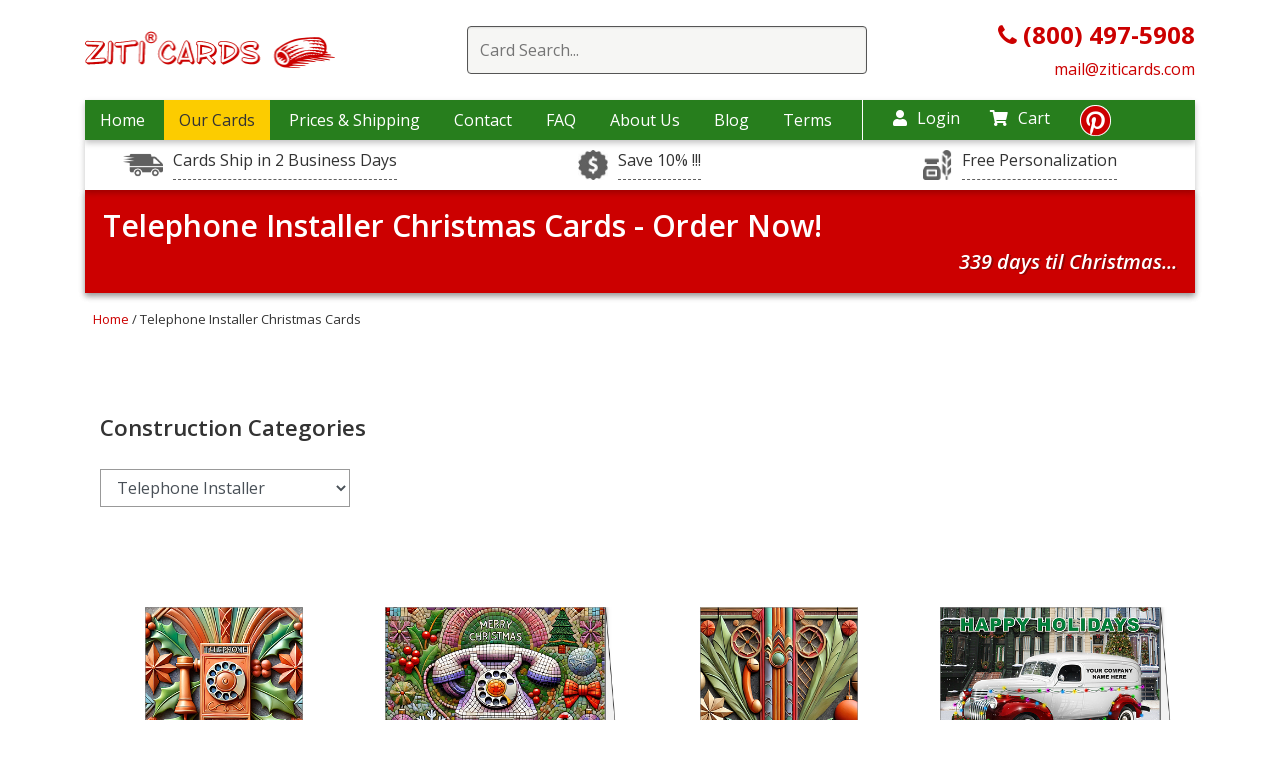

--- FILE ---
content_type: text/html; charset=UTF-8
request_url: https://www.constructionchristmascards.net/telephone-installer-christmas-cards
body_size: 17495
content:
<!DOCTYPE html>
<html lang="en-US">

<head>
    <meta charset="UTF-8">
    <meta http-equiv="x-ua-compatible" content="ie=edge">
    <link rel="preload" as="image" href="/images/placeholder1x1.png">
    <style>

        img.gal-card-horizont{width:220px;height:158px}
        img.gal-card-vertical{height:220px;width:158px}
        @media (min-width: 767px) and (max-width: 1200px) {
            img.gal-card-horizont{width:180px;height:130px}
            img.gal-card-vertical{height:180px;width:130px}
        }
        h3.card-name-grids {letter-spacing: 1px;}
    </style>
    <!--[if IE 9]>
          <link href="https://cdn.jsdelivr.net/gh/coliff/bootstrap-ie8/css/bootstrap-ie9.min.css" rel="stylesheet">
        <![endif]-->
    <!--[if lte IE 8]>
          <link href="https://cdn.jsdelivr.net/gh/coliff/bootstrap-ie8/css/bootstrap-ie8.min.css" rel="stylesheet">
          <script src="https://cdn.jsdelivr.net/g/html5shiv@3.7.3"></script>
        <![endif]-->
    <!-- Useful meta tags -->
    <!-- Google Tag Manager -->
<script>
	(function(w,d,s,l,i){
		w[l]=w[l]||[];w[l].push({'gtm.start':new Date().getTime(),event:'gtm.js'});
		var f=d.getElementsByTagName(s)[0],j=d.createElement(s),dl=l!='dataLayer'?'&l='+l:'';
		j.async=true;j.src='https://www.googletagmanager.com/gtm.js?id='+i+dl;
		f.parentNode.insertBefore(j,f);
	})
	(window,document,'script','dataLayer','GTM-MDHHWZZ');
</script>
<!-- End Google Tag Manager -->
    <meta name="viewport" content="width=device-width, initial-scale=1, shrink-to-fit=no">
    <!-- <link href="/css/main.css" rel="stylesheet" /> -->
    <link rel="stylesheet" href="/css/main.css?1748271539"/>
        <meta name="p:domain_verify" content="7f32433aff2d20fbbcb7b9699d741a60" />
    <meta http-equiv="Content-Type" content="text/html; charset=utf-8" />

        <link href="/favicon.ico?1676229193" type="image/x-icon" rel="icon"/><link href="/favicon.ico?1676229193" type="image/x-icon" rel="shortcut icon"/>
<script>
/* <![CDATA[ */
(function(i,s,o,g,r,a,m){i['GoogleAnalyticsObject']=r;i[r]=i[r]||function(){
	  (i[r].q=i[r].q||[]).push(arguments)},i[r].l=1*new Date();a=s.createElement(o),
	  m=s.getElementsByTagName(o)[0];a.async=1;a.src=g;m.parentNode.insertBefore(a,m)
	  })(window,document,'script','//www.google-analytics.com/analytics.js','ga');

 ga('create', 'UA-1022140-4', 'auto');

 	ga('send', 'pageview');
 
 
 /* ]]> */
</script>    <script type='text/javascript'>
        window.__lo_site_id = 133231;

        (function() {
            var wa = document.createElement('script');
            wa.type = 'text/javascript';
            wa.async = true;
            wa.src = 'https://d10lpsik1i8c69.cloudfront.net/w.js';
            var s = document.getElementsByTagName('script')[0];
            s.parentNode.insertBefore(wa, s);
        })();
    </script>

    <!-- SEO Starting code ==>> -->
    <title>Telephone Installer Christmas Cards | Telephone Installer Holiday Cards</title> <meta name="description" content="Telephone Installer Christmas Cards✨can be customized online with your choice of colors, fonts, logos, and messages. ⏩Shop now for free samples and free envelopes!"> <link rel="canonical" href="https://www.constructionchristmascards.net/telephone-installer-christmas-cards" />    <!-- ==>> SEO ENDING CODE -->

    <!-- mailchimp code -->
    <script id="mcjs">
    window.addEventListener('load', function() {
    !function(c,h,i,m,p){m=c.createElement(h),p=c.getElementsByTagName(h)[0],m.async=1,m.src=i,p.parentNode.insertBefore(m,p)}(document,"script","https://chimpstatic.com/mcjs-connected/js/users/66281f4328ef15ca419e43709/43dad44f23566f4f9437c5467.js");
    });
    </script>

    <!-- Google tag (gtag.js) -->
    <script async src="https://www.googletagmanager.com/gtag/js?id=G-M6PFNQEW7B"></script>

    <script>
        window.dataLayer = window.dataLayer || [];
        function gtag(){dataLayer.push(arguments);}
        //gtag('js', new Date());

        //gtag('config', 'G-M6PFNQEW7B');
        window.addEventListener( 'load', function () {
            gtag( 'js', new Date() );
            gtag( 'config', 'G-M6PFNQEW7B' );
        } );
    </script>
    
        <script async defer src="https://tools.luckyorange.com/core/lo.js?site-id=210aaac9"></script>
</head>

<body>
    
    <!-- Google Tag Manager (noscript) -->
    <noscript>
        <iframe src="https://www.googletagmanager.com/ns.html?id=GTM-MDHHWZZ" height="0" width="0" 
            style="display:none;visibility:hidden">
        </iframe>
    </noscript>
    <!-- End Google Tag Manager (noscript) -->

<!-- BEGIN: Google Trusted Stores -->
<script>
    var gts = gts || [];
    gts.push(["id", "726067"]);
    gts.push(["badge_position", "BOTTOM_RIGHT"]);
    gts.push(["locale", "en_US"]);
    gts.push(["google_base_offer_id", "2042"]);    gts.push(["google_base_subaccount_id", "12892491"]);
    (function() {
        var gts = document.createElement("script");
        gts.type = "text/javascript";
        gts.async = true;
        gts.src = "https://www.googlecommerce.com/trustedstores/api/js";
        var s = document.getElementsByTagName("script")[0];
        s.parentNode.insertBefore(gts, s);
    })();
</script>
<!-- END: Google Trusted Stores --><script type="text/javascript">
    adroll_adv_id = "2VSHHXFEFBCRNLWIN3P26I";
    adroll_pix_id = "LB6DW335IVATLNMTWLUEAP";
    /* OPTIONAL: provide email to improve user identification */
    /* adroll_email = "username@example.com"; */
    (function () {
        var _onload = function(){
            if (document.readyState && !/loaded|complete/.test(document.readyState)){setTimeout(_onload, 10);return}
            if (!window.__adroll_loaded){__adroll_loaded=true;setTimeout(_onload, 50);return}
            var scr = document.createElement("script");
            var host = (("https:" == document.location.protocol) ? "https://s.adroll.com" : "http://a.adroll.com");
            scr.setAttribute('async', 'true');
            scr.type = "text/javascript";
            scr.src = host + "/j/roundtrip.js";
            ((document.getElementsByTagName('head') || [null])[0] ||
            document.getElementsByTagName('script')[0].parentNode).appendChild(scr);
        };
        if (window.addEventListener) {window.addEventListener('load', _onload, false);}
        else {window.attachEvent('onload', _onload)}
    }());
</script><script>(function(w,d,t,r,u){var f,n,i;w[u]=w[u]||[],f=function(){var o={ti:"5453125"};o.q=w[u],w[u]=new UET(o),w[u].push("pageLoad")},n=d.createElement(t),n.src=r,n.async=1,n.onload=n.onreadystatechange=function(){var s=this.readyState;s&&s!=="loaded"&&s!=="complete"||(f(),n.onload=n.onreadystatechange=null)},i=d.getElementsByTagName(t)[0],i.parentNode.insertBefore(n,i)})(window,document,"script","//bat.bing.com/bat.js","uetq");</script><noscript><img src="//bat.bing.com/action/0?ti=5453125&Ver=2" height="0" width="0" style="display:none; visibility: hidden;" alt="bing" /></noscript><!-- Facebook Pixel Code -->
<script>window.addEventListener('load', function() {
    !function(f,b,e,v,n,t,s)
    {if(f.fbq)return;n=f.fbq=function(){n.callMethod?
        n.callMethod.apply(n,arguments):n.queue.push(arguments)};
        if(!f._fbq)f._fbq=n;n.push=n;n.loaded=!0;n.version='2.0';
        n.queue=[];t=b.createElement(e);t.async=!0;
        t.src=v;s=b.getElementsByTagName(e)[0];
        s.parentNode.insertBefore(t,s)}(window, document,'script',
        'https://connect.facebook.net/en_US/fbevents.js');
    fbq('init', '502992320425533');
    fbq('track', 'PageView'); });
</script>
<noscript><img height="1" width="1" style="display:none"
               src="https://www.facebook.com/tr?id=502992320425533&ev=PageView&noscript=1"
    /></noscript>
<!-- End Facebook Pixel Code -->
<style>
    .sub-time {
        background-image: url(/images/sales-drivers/icon-time.png);
    }

    .sub-rush {
        background-image: url(/images/sales-drivers/dollar-sign.jpg);
    }

    .center-sub-header {
        background-image: url(/images/sales-drivers/icon-customize.png);
    }
</style>

<input type="hidden" id="max_card_quantity" value="999999" />
<div class="desctop-header d-none  d-xl-block d-lg-block">
    <header>
        <div class="container">
            <div class=" top-wrap align-items-center d-flex justify-content-between">
                <div class="col-lg-33">
                    <div class="wrap-top-logo">
                        <a href="/">
                            <img class="mx-auto d-block img-fluid " src="/images/logo-header.gif" data-src="/images/logo-header.gif" alt="Ziti Logo">
                        </a>
                    </div>
                </div>
                <div class="col-lg-63">
                                            <div class="wrap-search-red">
                            <div class="search-container">
                                <form action="/search" method="get">
                                    <div class="easy-autocomplete"><input type="text" class="input-for-red search-top" id="autocomplete-search" required placeholder="Card Search..." name="keywords" autocomplete="off">
                                        <div class="easy-autocomplete-container" id="eac-container-autocomplete-search">
                                            <ul></ul>
                                        </div>
                                    </div>
                                </form>
                            </div>
                            <div class="clear-sub"></div>
                        </div>
                                    </div>
                <div class="col-lg-33">
                    <div class="phone-header-new">
                        <a href="tel:8004975908">
                            <i class="fa fa-phone"></i><b> (800) 497-5908</b>
                        </a>
                        <br>
                        <a href="mailto:mail@ziticards.com" style="font-size: 16px;">
                            mail@ziticards.com
                        </a>
                    </div>
                </div>
            </div>
        </div>
    </header>
    <div class="container">
        <div class="row ">
            <div class="col-12">
                <nav class="top">
                    <div class="wrap-nav-items" >
                        <ul class="top-menu">
                            <li >
                                <a href="/">Home</a>
                            </li>
                            <li class="menu-i-our-cards active"><a href="#" >Our Cards</a>
                                <div class="container level-2-menu our-cards-level-2">
                                    <div class="row">
                                        <div class="col-12">
                                            <div class="container-fluid block-menu-level-2">
                                                <div class="row">
                                                                                                                                                                        <div class="col-lg-3">
                                                                                                                                        <a class="link-2-level" href="/asphalt-christmas-cards">
                                                                            Asphalt                                                                            <!-- 
                                                                            128 - 
                                                                             - 
                                                                            asphalt-christmas-cards                                                                            -->
                                                                        </a>
                                                                                                                                                <a class="link-2-level" href="/board-up-christmas-cards">
                                                                            Board Up                                                                            <!-- 
                                                                            126 - 
                                                                             - 
                                                                            board-up-christmas-cards                                                                            -->
                                                                        </a>
                                                                                                                                                <a class="link-2-level" href="/Bricklayer-bricklayer-christmas-cards">
                                                                            Bricklayer                                                                            <!-- 
                                                                            41 - 
                                                                             - 
                                                                            Bricklayer-bricklayer-christmas-cards                                                                            -->
                                                                        </a>
                                                                                                                                                <a class="link-2-level" href="/cabinet-maker-christmas-cards">
                                                                            Cabinet Maker                                                                            <!-- 
                                                                            129 - 
                                                                             - 
                                                                            cabinet-maker-christmas-cards                                                                            -->
                                                                        </a>
                                                                                                                                                <a class="link-2-level" href="/cable-tv-christmas-cards">
                                                                            Cable TV                                                                            <!-- 
                                                                            122 - 
                                                                             - 
                                                                            cable-tv-christmas-cards                                                                            -->
                                                                        </a>
                                                                                                                                                <a class="link-2-level" href="/carpenter-christmas-cards">
                                                                            Carpenter                                                                            <!-- 
                                                                            45 - 
                                                                             - 
                                                                            carpenter-christmas-cards                                                                            -->
                                                                        </a>
                                                                                                                                                <a class="link-2-level" href="/carpet-installer-christmas-cards">
                                                                            Carpet Installer                                                                            <!-- 
                                                                            105 - 
                                                                             - 
                                                                            carpet-installer-christmas-cards                                                                            -->
                                                                        </a>
                                                                                                                                                <a class="link-2-level" href="/cell-tower-christmas-cards">
                                                                            Cell Tower                                                                            <!-- 
                                                                            127 - 
                                                                             - 
                                                                            cell-tower-christmas-cards                                                                            -->
                                                                        </a>
                                                                                                                                                <a class="link-2-level" href="/chimney-christmas-cards">
                                                                            Chimney                                                                            <!-- 
                                                                            96 - 
                                                                             - 
                                                                            chimney-christmas-cards                                                                            -->
                                                                        </a>
                                                                                                                                                <a class="link-2-level" href="/cleaning-service-christmas-cards">
                                                                            Cleaning Service                                                                            <!-- 
                                                                            125 - 
                                                                             - 
                                                                            cleaning-service-christmas-cards                                                                            -->
                                                                        </a>
                                                                                                                                                <a class="link-2-level" href="/concrete-christmas-cards">
                                                                            Concrete                                                                            <!-- 
                                                                            39 - 
                                                                             - 
                                                                            concrete-christmas-cards                                                                            -->
                                                                        </a>
                                                                                                                                                <a class="link-2-level" href="/concrete-cutting-christmas-cards">
                                                                            Concrete Cutting                                                                            <!-- 
                                                                            108 - 
                                                                             - 
                                                                            concrete-cutting-christmas-cards                                                                            -->
                                                                        </a>
                                                                                                                                                <a class="link-2-level" href="/concrete-stamping-christmas-cards">
                                                                            Concrete Stamping                                                                            <!-- 
                                                                            137 - 
                                                                             - 
                                                                            concrete-stamping-christmas-cards                                                                            -->
                                                                        </a>
                                                                                                                                                <a class="link-2-level" href="/construction-cleaning-christmas-cards">
                                                                            Construction Cleaning                                                                            <!-- 
                                                                            146 - 
                                                                             - 
                                                                            construction-cleaning-christmas-cards                                                                            -->
                                                                        </a>
                                                                                                                                                <a class="link-2-level" href="/crane-shovel-christmas-cards">
                                                                            Crane and Shovel                                                                            <!-- 
                                                                            48 - 
                                                                             - 
                                                                            crane-shovel-christmas-cards                                                                            -->
                                                                        </a>
                                                                                                                                                <a class="link-2-level" href="/demolition-christmas-cards">
                                                                            Demolition                                                                            <!-- 
                                                                            106 - 
                                                                             - 
                                                                            demolition-christmas-cards                                                                            -->
                                                                        </a>
                                                                                                                                                <a class="link-2-level" href="/drain-cleaning-christmas-cards">
                                                                            Drain Cleaning                                                                            <!-- 
                                                                            103 - 
                                                                             - 
                                                                            drain-cleaning-christmas-cards                                                                            -->
                                                                        </a>
                                                                                                                                                <a class="link-2-level" href="/drilling-christmas-cards">
                                                                            Drilling                                                                            <!-- 
                                                                            58 - 
                                                                             - 
                                                                            drilling-christmas-cards                                                                            -->
                                                                        </a>
                                                                                                                                                <a class="link-2-level" href="/drywall-christmas-cards">
                                                                            Drywall                                                                            <!-- 
                                                                            59 - 
                                                                             - 
                                                                            drywall-christmas-cards                                                                            -->
                                                                        </a>
                                                                                                                                                <a class="link-2-level" href="/elevator-christmas-cards">
                                                                            Elevator                                                                            <!-- 
                                                                            60 - 
                                                                             - 
                                                                            elevator-christmas-cards                                                                            -->
                                                                        </a>
                                                                                                                                                <a class="link-2-level" href="/equipment-rental-christmas-cards">
                                                                            Equipment Rental                                                                            <!-- 
                                                                            124 - 
                                                                             - 
                                                                            equipment-rental-christmas-cards                                                                            -->
                                                                        </a>
                                                                                                                                                <a class="link-2-level" href="/fencing-christmas-cards">
                                                                            Fencing                                                                            <!-- 
                                                                            107 - 
                                                                             - 
                                                                            fencing-christmas-cards                                                                            -->
                                                                        </a>
                                                                                                                                    </div>
                                                                                                                    <div class="col-lg-3">
                                                                                                                                        <a class="link-2-level" href="/floor-sanding-christmas-cards">
                                                                            Floor Sanding                                                                            <!-- 
                                                                            142 - 
                                                                             - 
                                                                            floor-sanding-christmas-cards                                                                            -->
                                                                        </a>
                                                                                                                                                <a class="link-2-level" href="/flooring-christmas-cards">
                                                                            Flooring                                                                            <!-- 
                                                                            61 - 
                                                                             - 
                                                                            flooring-christmas-cards                                                                            -->
                                                                        </a>
                                                                                                                                                <a class="link-2-level" href="/garage-door-christmas-cards">
                                                                            Garage Door                                                                            <!-- 
                                                                            138 - 
                                                                             - 
                                                                            garage-door-christmas-cards                                                                            -->
                                                                        </a>
                                                                                                                                                <a class="link-2-level" href="/glazier-christmas-cards">
                                                                            Glazier                                                                            <!-- 
                                                                            62 - 
                                                                             - 
                                                                            glazier-christmas-cards                                                                            -->
                                                                        </a>
                                                                                                                                                <a class="link-2-level" href="/green-energy-christmas-cards">
                                                                            Green Energy                                                                            <!-- 
                                                                            210 - 
                                                                             - 
                                                                            green-energy-christmas-cards                                                                            -->
                                                                        </a>
                                                                                                                                                <a class="link-2-level" href="/gutter-installation-christmas-cards">
                                                                            Gutter Installation                                                                            <!-- 
                                                                            111 - 
                                                                             - 
                                                                            gutter-installation-christmas-cards                                                                            -->
                                                                        </a>
                                                                                                                                                <a class="link-2-level" href="/handyman-christmas-cards">
                                                                            Handyman                                                                            <!-- 
                                                                            139 - 
                                                                             - 
                                                                            handyman-christmas-cards                                                                            -->
                                                                        </a>
                                                                                                                                                <a class="link-2-level" href="/heavy-equipment-christmas-cards">
                                                                            Heavy Equipment                                                                            <!-- 
                                                                            44 - 
                                                                             - 
                                                                            heavy-equipment-christmas-cards                                                                            -->
                                                                        </a>
                                                                                                                                                <a class="link-2-level" href="/home-alarm-christmas-cards">
                                                                            Home Alarm                                                                            <!-- 
                                                                            68 - 
                                                                             - 
                                                                            home-alarm-christmas-cards                                                                            -->
                                                                        </a>
                                                                                                                                                <a class="link-2-level" href="/home-builder-christmas-cards">
                                                                            Home Builder                                                                            <!-- 
                                                                            63 - 
                                                                             - 
                                                                            home-builder-christmas-cards                                                                            -->
                                                                        </a>
                                                                                                                                                <a class="link-2-level" href="/home-theater-christmas-cards">
                                                                            Home Theater                                                                            <!-- 
                                                                            212 - 
                                                                             - 
                                                                            home-theater-christmas-cards                                                                            -->
                                                                        </a>
                                                                                                                                                <a class="link-2-level" href="/hvac-christmas-cards">
                                                                            HVAC                                                                            <!-- 
                                                                            46 - 
                                                                             - 
                                                                            hvac-christmas-cards                                                                            -->
                                                                        </a>
                                                                                                                                                <a class="link-2-level" href="/insulation-christmas-cards">
                                                                            Insulation                                                                            <!-- 
                                                                            64 - 
                                                                             - 
                                                                            insulation-christmas-cards                                                                            -->
                                                                        </a>
                                                                                                                                                <a class="link-2-level" href="/ironworker-christmas-cards">
                                                                            Ironworker                                                                            <!-- 
                                                                            87 - 
                                                                             - 
                                                                            ironworker-christmas-cards                                                                            -->
                                                                        </a>
                                                                                                                                                <a class="link-2-level" href="/kitchen-and-bath-remodeling-christmas-cards">
                                                                            Kitchen & Bath Remodeling                                                                            <!-- 
                                                                            130 - 
                                                                             - 
                                                                            kitchen-and-bath-remodeling-christmas-cards                                                                            -->
                                                                        </a>
                                                                                                                                                <a class="link-2-level" href="/laborers-christmas-cards">
                                                                            Laborers                                                                            <!-- 
                                                                            98 - 
                                                                             - 
                                                                            laborers-christmas-cards                                                                            -->
                                                                        </a>
                                                                                                                                                <a class="link-2-level" href="/landscaping-christmas-cards">
                                                                            Landscaping                                                                            <!-- 
                                                                            149 - 
                                                                             - 
                                                                            landscaping-christmas-cards                                                                            -->
                                                                        </a>
                                                                                                                                                <a class="link-2-level" href="/lawn-care-christmas-cards">
                                                                            Lawn Care                                                                            <!-- 
                                                                            109 - 
                                                                             - 
                                                                            lawn-care-christmas-cards                                                                            -->
                                                                        </a>
                                                                                                                                                <a class="link-2-level" href="/linemen-christmas-cards">
                                                                            Linemen                                                                            <!-- 
                                                                            65 - 
                                                                             - 
                                                                            linemen-christmas-cards                                                                            -->
                                                                        </a>
                                                                                                                                                <a class="link-2-level" href="/locksmith-christmas-cards">
                                                                            Locksmith                                                                            <!-- 
                                                                            66 - 
                                                                             - 
                                                                            locksmith-christmas-cards                                                                            -->
                                                                        </a>
                                                                                                                                                <a class="link-2-level" href="/mining-christmas-cards">
                                                                            Mining                                                                            <!-- 
                                                                            67 - 
                                                                             - 
                                                                            mining-christmas-cards                                                                            -->
                                                                        </a>
                                                                                                                                                <a class="link-2-level" href="/oil-drilling-christmas-cards">
                                                                            Oil Drilling                                                                            <!-- 
                                                                            220 - 
                                                                             - 
                                                                            oil-drilling-christmas-cards                                                                            -->
                                                                        </a>
                                                                                                                                    </div>
                                                                                                                    <div class="col-lg-3">
                                                                                                                                        <a class="link-2-level" href="/painter-christmas-cards">
                                                                            Painter                                                                            <!-- 
                                                                            38 - 
                                                                             - 
                                                                            painter-christmas-cards                                                                            -->
                                                                        </a>
                                                                                                                                                <a class="link-2-level" href="/paving-christmas-cards">
                                                                            Paving                                                                            <!-- 
                                                                            47 - 
                                                                             - 
                                                                            paving-christmas-cards                                                                            -->
                                                                        </a>
                                                                                                                                                <a class="link-2-level" href="/plumbing-christmas-cards">
                                                                            Plumbing                                                                            <!-- 
                                                                            43 - 
                                                                             - 
                                                                            plumbing-christmas-cards                                                                            -->
                                                                        </a>
                                                                                                                                                <a class="link-2-level" href="/pool-service-christmas-cards">
                                                                            Pool Service                                                                            <!-- 
                                                                            115 - 
                                                                             - 
                                                                            pool-service-christmas-cards                                                                            -->
                                                                        </a>
                                                                                                                                                <a class="link-2-level" href="/portable-toilet-christmas-cards">
                                                                            Portable Toilet                                                                            <!-- 
                                                                            224 - 
                                                                             - 
                                                                            portable-toilet-christmas-cards                                                                            -->
                                                                        </a>
                                                                                                                                                <a class="link-2-level" href="/power-washing-christmas-cards">
                                                                            Power Washing                                                                            <!-- 
                                                                            225 - 
                                                                             - 
                                                                            power-washing-christmas-cards                                                                            -->
                                                                        </a>
                                                                                                                                                <a class="link-2-level" href="/rain-gutter-christmas-cards">
                                                                            Rain Gutter                                                                            <!-- 
                                                                            119 - 
                                                                             - 
                                                                            rain-gutter-christmas-cards                                                                            -->
                                                                        </a>
                                                                                                                                                <a class="link-2-level" href="/restoration-christmas-cards">
                                                                            Restoration                                                                            <!-- 
                                                                            112 - 
                                                                             - 
                                                                            restoration-christmas-cards                                                                            -->
                                                                        </a>
                                                                                                                                                <a class="link-2-level" href="/road-construction-christmas-cards">
                                                                            Road Construction                                                                            <!-- 
                                                                            114 - 
                                                                             - 
                                                                            road-construction-christmas-cards                                                                            -->
                                                                        </a>
                                                                                                                                                <a class="link-2-level" href="/roofing-christmas-cards">
                                                                            Roofing                                                                            <!-- 
                                                                            50 - 
                                                                             - 
                                                                            roofing-christmas-cards                                                                            -->
                                                                        </a>
                                                                                                                                                <a class="link-2-level" href="/sandblasting-christmas-cards">
                                                                            Sandblasting                                                                            <!-- 
                                                                            140 - 
                                                                             - 
                                                                            sandblasting-christmas-cards                                                                            -->
                                                                        </a>
                                                                                                                                                <a class="link-2-level" href="/siding-christmas-cards">
                                                                            Siding                                                                            <!-- 
                                                                            104 - 
                                                                             - 
                                                                            siding-christmas-cards                                                                            -->
                                                                        </a>
                                                                                                                                                <a class="link-2-level" href="/sign-christmas-cards">
                                                                            Sign                                                                            <!-- 
                                                                            145 - 
                                                                             - 
                                                                            sign-christmas-cards                                                                            -->
                                                                        </a>
                                                                                                                                                <a class="link-2-level" href="/Steel-Christmas-Cards">
                                                                            Steel                                                                            <!-- 
                                                                            40 - 
                                                                             - 
                                                                            Steel-Christmas-Cards                                                                            -->
                                                                        </a>
                                                                                                                                                <a class="link-2-level" href="/stone-mason-christmas-cards">
                                                                            Stone Mason                                                                            <!-- 
                                                                            86 - 
                                                                             - 
                                                                            stone-mason-christmas-cards                                                                            -->
                                                                        </a>
                                                                                                                                                <a class="link-2-level" href="/telephone-installer-christmas-cards">
                                                                            Telephone Installer                                                                            <!-- 
                                                                            135 - 
                                                                             - 
                                                                            telephone-installer-christmas-cards                                                                            -->
                                                                        </a>
                                                                                                                                                <a class="link-2-level" href="/terrazzo-christmas-cards">
                                                                            Terrazzo                                                                            <!-- 
                                                                            110 - 
                                                                             - 
                                                                            terrazzo-christmas-cards                                                                            -->
                                                                        </a>
                                                                                                                                                <a class="link-2-level" href="/tile-and-marble-christmas-cards">
                                                                            Tile and Marble                                                                            <!-- 
                                                                            69 - 
                                                                             - 
                                                                            tile-and-marble-christmas-cards                                                                            -->
                                                                        </a>
                                                                                                                                                <a class="link-2-level" href="/waterproofing-christmas-cards">
                                                                            Waterproofing                                                                            <!-- 
                                                                            147 - 
                                                                             - 
                                                                            waterproofing-christmas-cards                                                                            -->
                                                                        </a>
                                                                                                                                                <a class="link-2-level" href="/welder-christmas-cards">
                                                                            Welder                                                                            <!-- 
                                                                            70 - 
                                                                             - 
                                                                            welder-christmas-cards                                                                            -->
                                                                        </a>
                                                                                                                                                <a class="link-2-level" href="/window-and-door-christmas-cards">
                                                                            Window & Door                                                                            <!-- 
                                                                            131 - 
                                                                             - 
                                                                            window-and-door-christmas-cards                                                                            -->
                                                                        </a>
                                                                                                                                    </div>
                                                                                                            
                                                                                                    </div>
                                            </div>
                                        </div>
                                    </div>
                                </div>
                            </li>
                            <li >
                                <a href="/shipping">Prices & Shipping</a>
                            </li>
                            <li >
                                <a href="/contacts">Contact</a>
                            </li>
                            <li >
                                <a href="/faq">FAQ</a>
                            </li>
                            <li >
                                <a href="/about">About Us</a>
                            </li>
                            <li><a href="/blog/">Blog</a></li>
                            <li><a href="/terms">Terms</a></li>
                        </ul>
                    </div>
                    <div class="nav-icons">
                        <div class="login-nav-top">
                                                            <a href="/login" ><i class="fas fa-user"></i>Login</a>
                                                    </div>
                        <div class="cart-nav-top">
                            <a href="/cart" ><i class="fas fa-shopping-cart"></i>Cart</a>
                            <ul class="drop dropdown-cart">
                                <li><a href="/cart">Shopping Cart </a></li>
                                <li><a href="/samples-cart">Sample Cart </a></li>

                            </ul>
                        </div>
                        <div class="pinterest-top"><a href="https://www.pinterest.com/ziticards/" title="https://www.pinterest.com/ziticards/" target="_blank"><i class="fab fa-pinterest"></i>
                            </a></div>
                    </div>
                </nav>
            </div>
        </div>
    </div>

    <div class="container">
        <div class="usps-wrap" >
            <div class="row">
                <div class="col-12 col-lg-4">
                    <div class="item-usps">
                        <div class="wrap-aicon sub-time"></div>
                        <a data-toggle="tooltip" data-placement="top" title="One Day RUSH Service Available">Cards Ship in 2 Business Days</a>
                    </div>
                </div>
                <div class="col-12 col-lg-4">
                    <div class="item-usps">
                        <div class="wrap-aicon sub-rush"></div>
                        <a data-toggle="tooltip" data-placement="top" title="Order Early, Save Big.">Save 10% !!!</a>
                    </div>
                </div>
                <div class="col-12 col-lg-4">
                    <div class="item-usps">
                        <div class="wrap-aicon center-sub-header"></div>
                        <a data-toggle="tooltip" data-placement="top" title="Any text, font, color and your logo inside the card + your return address on the envelope: All Free!">Free Personalization</a>
                    </div>
                </div>
            </div>
        </div>
    </div>
</div>
<!-- for mobile -->
<!-- Create another header for mobile. Maybe JS helps include this code if browsers width < 991 px -->
<header class="mobile-header d-xl-none d-lg-none">
    <div class="container">
        <div class="row ">
            <div class="col-12">
                <div class="container-fluid">
                    <div class="row align-items-center wrap-mobile-header">
                        <div class="col">
                            <div id="burger-menu-new" class="menu-closed-burger">
                                <i class="fas fa-bars"></i>
                            </div>
                        </div>
                        <div class="col">
                            <div class="logo-mobile">
                                <a href="/">
                                    <img class="img-fluid mx-auto lazyload" data-src="/images/logo-header.gif" alt="Ziti Logo">
                                </a>
                            </div>
                        </div>
                        <div class="col">
                            <div class="search-cart-wrap">
                                <div class="search-ic-top-mobile">
                                    <i class="fas fa-search"></i>
                                </div>
                                <div class="cart-ic-top-mobile">
                                    <a href="/cart"><i class="fas fa-shopping-cart"></i></a>
                                </div>
                            </div>
                        </div>
                    </div>
                </div>
            </div>
        </div>
    </div>
    <div class="search-mobi-wrap container">
        <div class="col-12 search-mobi-col">
                            <div class="wrap-search-red">
                    <div class="search-container">
                        <form action="/search" method="get">
                            <div class="easy-autocomplete"><input type="text" class="input-for-red search-top" id="autocomplete-search" required placeholder="Card Search..." name="keywords" autocomplete="off">
                                <div class="easy-autocomplete-container" id="eac-container-autocomplete-search">
                                    <ul></ul>
                                </div>
                            </div>
                        </form>
                    </div>
                    <div class="clear-sub"></div>
                </div>
                    </div>

    </div>

</header>

<div id="mysidenav" class="sidenav">
    <div class="all-wrap-menu-item">
        <a href="javascript:void(0)" class="closebtn" id="closebtn-burger-menu">
            <!-- <i class="fas fa-times"></i> -->
            <img data-src="/images/cancel-window.png" class="lazyload" alt="close menu icon">
        </a>
                
                <a href="#" id="dropdown-toggle">Our Cards<span id="dropdown-icon" style="margin-right:5px">+</span></a>
            <ul class="drop dropdown-categories"  id="dropdown-menu-category">    
                                                                                                                               <a class="level-1-mobile-item" href="/asphalt-christmas-cards">Asphalt</a>
                                
                                                                                                                                            <a class="level-1-mobile-item" href="/board-up-christmas-cards">Board Up</a>
                                
                                                                                                                                            <a class="level-1-mobile-item" href="/Bricklayer-bricklayer-christmas-cards">Bricklayer</a>
                                
                                                                                                                                            <a class="level-1-mobile-item" href="/cabinet-maker-christmas-cards">Cabinet Maker</a>
                                
                                                                                                                                            <a class="level-1-mobile-item" href="/cable-tv-christmas-cards">Cable TV</a>
                                
                                                                                                                                            <a class="level-1-mobile-item" href="/carpenter-christmas-cards">Carpenter</a>
                                
                                                                                                                                            <a class="level-1-mobile-item" href="/carpet-installer-christmas-cards">Carpet Installer</a>
                                
                                                                                                                                            <a class="level-1-mobile-item" href="/cell-tower-christmas-cards">Cell Tower</a>
                                
                                                                                                                                            <a class="level-1-mobile-item" href="/chimney-christmas-cards">Chimney</a>
                                
                                                                                                                                            <a class="level-1-mobile-item" href="/cleaning-service-christmas-cards">Cleaning Service</a>
                                
                                                                                                                                            <a class="level-1-mobile-item" href="/concrete-christmas-cards">Concrete</a>
                                
                                                                                                                                            <a class="level-1-mobile-item" href="/concrete-cutting-christmas-cards">Concrete Cutting</a>
                                
                                                                                                                                            <a class="level-1-mobile-item" href="/concrete-stamping-christmas-cards">Concrete Stamping</a>
                                
                                                                                                                                            <a class="level-1-mobile-item" href="/construction-cleaning-christmas-cards">Construction Cleaning</a>
                                
                                                                                                                                            <a class="level-1-mobile-item" href="/crane-shovel-christmas-cards">Crane and Shovel</a>
                                
                                                                                                                                            <a class="level-1-mobile-item" href="/demolition-christmas-cards">Demolition</a>
                                
                                                                                                                                            <a class="level-1-mobile-item" href="/drain-cleaning-christmas-cards">Drain Cleaning</a>
                                
                                                                                                                                            <a class="level-1-mobile-item" href="/drilling-christmas-cards">Drilling</a>
                                
                                                                                                                                            <a class="level-1-mobile-item" href="/drywall-christmas-cards">Drywall</a>
                                
                                                                                                                                            <a class="level-1-mobile-item" href="/elevator-christmas-cards">Elevator</a>
                                
                                                                                                                                            <a class="level-1-mobile-item" href="/equipment-rental-christmas-cards">Equipment Rental</a>
                                
                                                                                                                                            <a class="level-1-mobile-item" href="/fencing-christmas-cards">Fencing</a>
                                
                                                                                                                                            <a class="level-1-mobile-item" href="/floor-sanding-christmas-cards">Floor Sanding</a>
                                
                                                                                                                                            <a class="level-1-mobile-item" href="/flooring-christmas-cards">Flooring</a>
                                
                                                                                                                                            <a class="level-1-mobile-item" href="/garage-door-christmas-cards">Garage Door</a>
                                
                                                                                                                                            <a class="level-1-mobile-item" href="/glazier-christmas-cards">Glazier</a>
                                
                                                                                                                                            <a class="level-1-mobile-item" href="/green-energy-christmas-cards">Green Energy</a>
                                
                                                                                                                                            <a class="level-1-mobile-item" href="/gutter-installation-christmas-cards">Gutter Installation</a>
                                
                                                                                                                                            <a class="level-1-mobile-item" href="/handyman-christmas-cards">Handyman</a>
                                
                                                                                                                                            <a class="level-1-mobile-item" href="/heavy-equipment-christmas-cards">Heavy Equipment</a>
                                
                                                                                                                                            <a class="level-1-mobile-item" href="/home-alarm-christmas-cards">Home Alarm</a>
                                
                                                                                                                                            <a class="level-1-mobile-item" href="/home-builder-christmas-cards">Home Builder</a>
                                
                                                                                                                                            <a class="level-1-mobile-item" href="/home-theater-christmas-cards">Home Theater</a>
                                
                                                                                                                                            <a class="level-1-mobile-item" href="/hvac-christmas-cards">HVAC</a>
                                
                                                                                                                                            <a class="level-1-mobile-item" href="/insulation-christmas-cards">Insulation</a>
                                
                                                                                                                                            <a class="level-1-mobile-item" href="/ironworker-christmas-cards">Ironworker</a>
                                
                                                                                                                                            <a class="level-1-mobile-item" href="/kitchen-and-bath-remodeling-christmas-cards">Kitchen & Bath Remodeling</a>
                                
                                                                                                                                            <a class="level-1-mobile-item" href="/laborers-christmas-cards">Laborers</a>
                                
                                                                                                                                            <a class="level-1-mobile-item" href="/landscaping-christmas-cards">Landscaping</a>
                                
                                                                                                                                            <a class="level-1-mobile-item" href="/lawn-care-christmas-cards">Lawn Care</a>
                                
                                                                                                                                            <a class="level-1-mobile-item" href="/linemen-christmas-cards">Linemen</a>
                                
                                                                                                                                            <a class="level-1-mobile-item" href="/locksmith-christmas-cards">Locksmith</a>
                                
                                                                                                                                            <a class="level-1-mobile-item" href="/mining-christmas-cards">Mining</a>
                                
                                                                                                                                            <a class="level-1-mobile-item" href="/oil-drilling-christmas-cards">Oil Drilling</a>
                                
                                                                                                                                            <a class="level-1-mobile-item" href="/painter-christmas-cards">Painter</a>
                                
                                                                                                                                            <a class="level-1-mobile-item" href="/paving-christmas-cards">Paving</a>
                                
                                                                                                                                            <a class="level-1-mobile-item" href="/plumbing-christmas-cards">Plumbing</a>
                                
                                                                                                                                            <a class="level-1-mobile-item" href="/pool-service-christmas-cards">Pool Service</a>
                                
                                                                                                                                            <a class="level-1-mobile-item" href="/portable-toilet-christmas-cards">Portable Toilet</a>
                                
                                                                                                                                            <a class="level-1-mobile-item" href="/power-washing-christmas-cards">Power Washing</a>
                                
                                                                                                                                            <a class="level-1-mobile-item" href="/rain-gutter-christmas-cards">Rain Gutter</a>
                                
                                                                                                                                            <a class="level-1-mobile-item" href="/restoration-christmas-cards">Restoration</a>
                                
                                                                                                                                            <a class="level-1-mobile-item" href="/road-construction-christmas-cards">Road Construction</a>
                                
                                                                                                                                            <a class="level-1-mobile-item" href="/roofing-christmas-cards">Roofing</a>
                                
                                                                                                                                            <a class="level-1-mobile-item" href="/sandblasting-christmas-cards">Sandblasting</a>
                                
                                                                                                                                            <a class="level-1-mobile-item" href="/siding-christmas-cards">Siding</a>
                                
                                                                                                                                            <a class="level-1-mobile-item" href="/sign-christmas-cards">Sign</a>
                                
                                                                                                                                            <a class="level-1-mobile-item" href="/Steel-Christmas-Cards">Steel</a>
                                
                                                                                                                                            <a class="level-1-mobile-item" href="/stone-mason-christmas-cards">Stone Mason</a>
                                
                                                                                                                                            <a class="level-1-mobile-item" href="/telephone-installer-christmas-cards">Telephone Installer</a>
                                
                                                                                                                                            <a class="level-1-mobile-item" href="/terrazzo-christmas-cards">Terrazzo</a>
                                
                                                                                                                                            <a class="level-1-mobile-item" href="/tile-and-marble-christmas-cards">Tile and Marble</a>
                                
                                                                                                                                            <a class="level-1-mobile-item" href="/waterproofing-christmas-cards">Waterproofing</a>
                                
                                                                                                                                            <a class="level-1-mobile-item" href="/welder-christmas-cards">Welder</a>
                                
                                                                                                                                            <a class="level-1-mobile-item" href="/window-and-door-christmas-cards">Window & Door</a>
                                
                                                                                                                                                                                                                                                                                                                                                                                                                                                                                                                                                                                                                                                                                                                                                                                                                                                                                                                                                                                                                                                                                                                                                                                                                                                                                                                                                                                                                                                                                                                                                                                                                                                                                                                                                                                                                                                                                                                                                                                                                                                                                                                                                                                                                                                                                                                                                                                                                                                                                                                                                                                                                                                                                                                                                                                                                                                                                                                                                                                                                                                                                                                                                                                                                                                                                                                                                                                                                                                                                                                                                                                                                                                                                                                                                                                                                                                                                                                                                                                                                                                                                                                                                                                                                                                                                                                                                                                                                                                                                                                                                                                                                                                                                                                                                                                                                                                                                                                                                                                                                                                                                                                                                                                                                                                                                                                                                                                                                                                                                                                                                                                                                                                                                                                                                                                                                                                                                                                                                                                                                                                                                                                                                                                                                                                                                                                                                                                                                                                                                                                                                                                                                                                                                                                                                                                                                                                                                                                                                                                                                                                                                                                                                                                                                                                                                                                                                                                                                                                                                                                                                                                                                                                                                                                                                                                                                                                                                                                                                                                                                                                                                                                                                                                                                                                                                                                                                                                                                                                                                                                                                                                                                                                                                                                                                                                                                                                                                                                                                                                                                                                                                                                                                                                                                                                                                                                                                                                                                                                                                                                                                                                                                                                                                                                                                                                                                                                                                                                                                                                                                                                                                                                                                                                                                                                                                                                                                                                                                                                                                                                                                                                                                                                                                                                                                                                                                                                                                                                                                                                                                                                                                                                                                                                                                                                                                                                                                                                                                                                                                                                                                                                                                                                                                                                                                                                                                                                                                                                                                                                                                                                                                                                                                                                                                                                                                                                                                                                                                                                                                                                                                                                                                                                                                                                                                                                                                                                                                                                                                                                                                                                                                                                                                                                                                                                                                                                                                                                                                                                                                                                                                                                                                                                                                                                                                                                                                                                                                                                                                                                                                                                                                                                                                                                                                                                                                                                                                                                                                                                                                                                                                                                                                                                                                                                                                                                                                                                                                                                                                                                                                                                                                                                                                                                                                                                                                                                                                                                                                                                                                                                                                                                                                                                                                                                                                                                                                                                                                                                                                                                                                                                                                                                                                                                                                                                                                                                                                                                                                                                                                                                                                                                                                                                                                                                                                                                                                                                                                                                                                                                                                                                                                                                                                                                                                                                                                                                                                                                                                                                                                                                                                                                                                                                                                                                                                                                                                                                                                                                                                                                                                                                                                                                                                                                                                                                                                                                                                                                                                                                                                                                                                                                                                                                                                                                                                                                                                                                                                                                                                                                                                                                                                                                                                                                                                                                                                                                                                                                                                                                                                                                                                                                                                                                                                                                                                                                                                                                                                                                                                                                                                                                                                                                                                                                                                                                                                                                                                                                                                                                                                                                                                                                                                                                                                                                                                                                                                                                                                                                                                                                                                                                                                                                                                                                                                                                                                                                                                                                                                                                                                                                                                                                                                                                                                                                                                                                                                                                                                                                                                                                                                                                                                                                                                                                                                                                                                                                                                                                                                                                                                                                                                                                                                                                                                                                                                                                                                                                                                                                                                                                                                                                                                                                                                                                                                                                                                                                                                                                                                                                                                                                                                                                                                                                                                                                                                                                                                                                                                                                                                                                                                                                                                                                                                                                                                                                                                                                                                                                                                                                                                                                                                                                                                                                                                                                                                                                                                                                                                                                                                                                                                                                                                                                                                                                                                                                                                                                                                                                                                                                                                                                                                                                                                                                                                                                                                                                                                                                                                                                                                                                                                                                                                                                                                                                                                                                                                                                                                                                                                                                                                                                                                                                                                                                                                                                                                                                                                                                                                                                                                                                                                                                                                                                                                                                                                                                                                                                                                                                                                                                                                                                                                                                                                                                                                                                                                                                                                                                                                                                                                                                                                                                                                                                                                                                                                                                                                                                                                                                                                                                                                                                                                                                                                                                                                                                                                                                                                                                                                                                                                                                                                                                                                                                                                                                                                                                                                                                                                                                                                                                                                                                                                                                                                                                                                                                                                                                                                                                                                                                                                                                                                                                                                                                                                                                                                                                                                                                                                                                                                                                                                                                                                                                                                                                                                                                                                                                                                                                                                                                                                                                                                                                                                                                                                                                                                                                                                                                                                                                                                                                                                                                                                                                                                                                                                                                                                                                                                                                                                                                                                                                                                                                                                                                                                                                                                                                                                                                                                                                                                                                                                                                                                                                                                                                                                                                                                                                                                                                                                                                                                                                                                                                                                                                                                                                                                                                                                                                                                                                                                                                                                                                                                                                                                                                                                                                                                                                                                                                                                                                                                                                                                                                                                                                                                                                                                                                                                                                                                                                                                                                                                                                                                                                                                                                                                                                                                                                                                                                                                                                                                                                                                                                                                                                                                                                                                                                                                                                                                                                                                                                                                                                                                                                                                                                                                                                                                                                                                                                                                                                                                                                                                                                                                                                                                                                                                                                                                                                                                                                                                                                                                                                                                                                                                                                                                                                                                                                                                                                                                                                                                                                                                                                                                                                                                                                                                                                                                                                                                                                                                                                                                                                                                                                                                                                                                                                                                                                                                                                                                                                                                                                                                                                                                                                                                                                                                                                                                                                                                                                                                                                                                                                                                                                                                                                                                                                                                                                                                                                                                                                                                                                                                                                                                                                                                                                                                                                                                                                                                                                                                                                                                                                                                                                                                                                                                                                                                                                                                                                                                                                                                                                                                                                                                                                                                                                                                                                                                                                                                                                                                                                                                                                                                                                                                                                                                                                                                                                                                                                                                                                                                                                                                                                                                                                                                                                                                                                                                                                                                                                                                                                                                                                                                                                                                                                                                                                                                                                                                                                                                                                                                                                                                                                                                                                                                                                                                                                                                                                                                                                                                                                                                                                                                                                                                                                                                                                                                                                                                                                                                                                                                                                                                                                                                                                                                                                                                                                                                                                                                                                                                                                                                                                                                                                                                                                                                                                                                                                                                                                                                                                                                                                                                                                                                                                                                                                                                                                                                                                                                                                                                                                                                                                                                                                                                                                                                                                                                                                                                                                                                                                                                                                                                                                                                                                                                                                                                                                                                                                                                                                                                                                                                                                                                                                                                                                                                                                                                                                                                                                                                                                                                                                                                                                                                                                                                                                                                                                                                                                                                                                                                                                                                                                                                                                                                                                                                                                                                                                                                                                                                                                                                                                                                                                                                                                                                                                                                                                                                                                                                                                                                                                                                                                                                                                                                                                                                                                                                                                                                                                                                                                                                                                                                                                                                                                                                                                                                                                                                                                                                                                                                                                                                                                                                                                                                                                                                                                                                                                                                                                                                                                                                                                                                                                                                                                                                                                                                                                                                                                                                                                                                                                                                                                                                                                                                                                                                                                                                                                                                                                                                                                                                                                                                                                                                                                                                                                                                                                                                                                                                                                                                                                                                                                                                                                                                                                                                                                                                                                                                                                                                                                                                                                                                                                                                                                                                                                                                                                                                                                                                                                                                                                                                                                                                                                                                                                                                                                                                                                                                                                                                                                                                                                                                                                                                                                                                                                                                                                                                                                                                                                                                                                                                                                                                                                                                                                                                                                                                                                                                                                                                                                                                                                                                                                                                                                                                                                                                                                                                                                                                                                                                                                                                                                                                                                                                                                                                                                                                                                                                                                                                                                                                                                                                                                                                                                                                                                                                                                                                                                                                                                                                                                                                                                                                                                                                                                                                                                                                                                                                                                                                                                                                                                                                                                                                                                                                                                                                                                                                                                                                                                                                                                                                                                                                                                                                                                                                                                                                                                                                                                                                                                                                                                                                                                                                                                                                                                                                                                                                                                                                                                                                                                                                                                                                                                                                                                                                                                                                                                                                                                                                                                                                                                                                                                                                                                                                                                                                                                                                                                                                                                                                                                                                                                                                                                                                                                                                                                                                                                                                                                                                                                                                                                                                                                                                                                                                                                                                                                                                                                                                                                                                                                                                                                                                                                                                                                                                                                                                                                                                                                                                                                                                                                                                                                                                                                                                                                                                                                                                                                                                                                                                                                                                                                                                                                                                                                                                                                                                                                                                                                                                                                                                                                                                                                                                                                                                                                                                                                                                                                                                                                                                                                                                                                                                                                                                                                                                                                                                                                                                                                                                                                                                                                                                                                                                                                                                                                                                                                                                                                                                                                                                                                                                                                                                                                                                                                                                                                                                                                                                                                                                                                                                                                                                                                                                                                                                                                                                                                                                                                                                                                                                                                                                                                                                                                                                                                                                                                                                                                                                                                                                                                                                                                                                                                                                                                                                                                                                                                                                                                                                                                                                                                                                                                                                                                                                                                                                                                                                                                                                                                                                                                                                                                                                                                                                                                                                                                                                                                                                                                                                                                                                                                                                                                                                                                                                                                                                                                                                                                                                                                                                                                                                                                                                                                                                                                                                                                                                                                                                                                                                                                                                                                                                                                                                                                                                                                                                                                                                                                                                                                                                                                                                                                                                                                                                                                                                                                                                                                                                                                                                                                                                                                                                                                                                                                                                                                                                                                                                                                                                                                                                                                                                                                                                                                                                                                                                                                                                                                                                                                                                                                                                                                                                                                                                                                                                                                                                                                                                                                                                                                                                                                                                                                                                                                                                                                                                                                                                                                                                                                                                                                                                                                                                                                                                                                                                                                                                                                                                                                                                                                                                                                                                                                                                                                                                                                                                                                                                                                                                                                                                                                                                                                                                                                                                                                                                                                                                                                                                                                                                                                                                                                                                                                                                                                                                                                                                                                                                                                                                                                                                                                                                                                                                                                                                                                                                                                                                                                                                                                                                                                                                                                                                                                                                                                                                                                                                                                                                                                                                                                                                                                                                                                                                                                                                                                                                                                                                                                                                                                                                                                                                                                                                                                                                                                                                                                                                                                                                                                                                                                                                                                                                                                                                                                                                                                                                                                                                                                                                                                                                                                                                                                                                                                                                                                                                                                                                                                                                                                                                                                                                                                                                                                                                                                                                                                                                                                                                                                                                                                                                                                                                                                                                                                                                                                                                                                                                                                                                                                                                                                                                                                                                                                                                                                                                                                                                                                                                                                                                                                                                                                                                                                                                                                                                                                                                                                                                                                                                                                                                                                                                                                                                                                                                                                                                                                                                                                                                                                                                                                                                                                                                                                                                                                                                                                                                                                                                                                                                                                                                                                                                                                                                                                                                                                                                                                                                                                                                                                                                                                                                                                                                                                                                                                                                                                                                                                                                                                                                                                                                                                                                                                                                                                                                                                                                                                                                                                                                                                                                                                                                                                                                                                                                        </ul>
        
                
        <a href="/shipping" >Prices & Shipping</a>
        <a href="/contacts" >Contact</a>
        <a href="/faq" >FAQ</a>
        <a href="/about" >About Us</a>
        <a href="/blog/">Blog</a>
        <a href="/terms">Terms</a>
        <br/>
                    <a href="/login" >Login</a>
        
        <a href="/cart" >My Cart</a>
        <ul class="drop dropdown-cart">
            <li><a href="/cart">Shopping Cart </a></li>
            <li><a href="/samples-cart">Sample Cart </a></li>

        </ul>
    </div>
</div>
<!-- end for mobile -->
<script>
document.addEventListener("DOMContentLoaded", function () {
  const toggle = document.getElementById("dropdown-toggle");
  const menu = document.getElementById("dropdown-menu-category");
  const icon = document.getElementById("dropdown-icon");

  toggle.addEventListener("click", function (e) {
    e.preventDefault();

    const isVisible = menu.style.display === "block";
    
    menu.style.display = isVisible ? "none" : "block";
    icon.textContent = isVisible ? "+" : "–";
  });
});
</script>
<style>.all-wrap-menu-item > a {
  font-weight: bold;
}
#dropdown-toggle, .dropdown-toggle {justify-content: space-between;
display: flex;}
</style>    <div id="main">
                <!-- banner -->
<section class="main-banner">
    <div class="container">
        <div class="wrap-main-banner category-banner">
            <div class="red-banner-section">
                <h1 class="h1-red-banner">
                  Telephone Installer Christmas Cards - Order Now!
                </h1>
                <div class="day-red" >
                    339 days til Christmas...
                </div>
            </div>

            
        </div>
        <div style="min-height: 2rem; padding: 0.5rem;">
    <p class="breadcrumbs">
        <a href="/">Home</a> / 

        Telephone Installer Christmas Cards    </p>
</div>
    </div>
</section>


<section class="grid-cards empty-80">
    <div class="container">
        <!-- Categories Dropdown -->
                    <div class="container" style="margin-bottom: 20px;">
                <div class="wrap-search-subcat">
                                            <h3 class="subcat-h3">Construction Categories</h3>
                        <div class="search-subcat">
                            <select id="subcategory-dropdown" class="form-control top-menu" onchange="location = this.value;">
                                <option value="">Select a category</option>
                                                                    <option value="/asphalt-christmas-cards"
                                        >
                                        Asphalt                                    </option>
                                                                    <option value="/board-up-christmas-cards"
                                        >
                                        Board Up                                    </option>
                                                                    <option value="/Bricklayer-bricklayer-christmas-cards"
                                        >
                                        Bricklayer                                    </option>
                                                                    <option value="/cabinet-maker-christmas-cards"
                                        >
                                        Cabinet Maker                                    </option>
                                                                    <option value="/cable-tv-christmas-cards"
                                        >
                                        Cable TV                                    </option>
                                                                    <option value="/carpenter-christmas-cards"
                                        >
                                        Carpenter                                    </option>
                                                                    <option value="/carpet-installer-christmas-cards"
                                        >
                                        Carpet Installer                                    </option>
                                                                    <option value="/cell-tower-christmas-cards"
                                        >
                                        Cell Tower                                    </option>
                                                                    <option value="/chimney-christmas-cards"
                                        >
                                        Chimney                                    </option>
                                                                    <option value="/cleaning-service-christmas-cards"
                                        >
                                        Cleaning Service                                    </option>
                                                                    <option value="/concrete-christmas-cards"
                                        >
                                        Concrete                                    </option>
                                                                    <option value="/concrete-cutting-christmas-cards"
                                        >
                                        Concrete Cutting                                    </option>
                                                                    <option value="/concrete-stamping-christmas-cards"
                                        >
                                        Concrete Stamping                                    </option>
                                                                    <option value="/construction-cleaning-christmas-cards"
                                        >
                                        Construction Cleaning                                    </option>
                                                                    <option value="/crane-shovel-christmas-cards"
                                        >
                                        Crane and Shovel                                    </option>
                                                                    <option value="/demolition-christmas-cards"
                                        >
                                        Demolition                                    </option>
                                                                    <option value="/drain-cleaning-christmas-cards"
                                        >
                                        Drain Cleaning                                    </option>
                                                                    <option value="/drilling-christmas-cards"
                                        >
                                        Drilling                                    </option>
                                                                    <option value="/drywall-christmas-cards"
                                        >
                                        Drywall                                    </option>
                                                                    <option value="/elevator-christmas-cards"
                                        >
                                        Elevator                                    </option>
                                                                    <option value="/equipment-rental-christmas-cards"
                                        >
                                        Equipment Rental                                    </option>
                                                                    <option value="/fencing-christmas-cards"
                                        >
                                        Fencing                                    </option>
                                                                    <option value="/floor-sanding-christmas-cards"
                                        >
                                        Floor Sanding                                    </option>
                                                                    <option value="/flooring-christmas-cards"
                                        >
                                        Flooring                                    </option>
                                                                    <option value="/garage-door-christmas-cards"
                                        >
                                        Garage Door                                    </option>
                                                                    <option value="/glazier-christmas-cards"
                                        >
                                        Glazier                                    </option>
                                                                    <option value="/green-energy-christmas-cards"
                                        >
                                        Green Energy                                    </option>
                                                                    <option value="/gutter-installation-christmas-cards"
                                        >
                                        Gutter Installation                                    </option>
                                                                    <option value="/handyman-christmas-cards"
                                        >
                                        Handyman                                    </option>
                                                                    <option value="/heavy-equipment-christmas-cards"
                                        >
                                        Heavy Equipment                                    </option>
                                                                    <option value="/home-alarm-christmas-cards"
                                        >
                                        Home Alarm                                    </option>
                                                                    <option value="/home-builder-christmas-cards"
                                        >
                                        Home Builder                                    </option>
                                                                    <option value="/home-theater-christmas-cards"
                                        >
                                        Home Theater                                    </option>
                                                                    <option value="/hvac-christmas-cards"
                                        >
                                        HVAC                                    </option>
                                                                    <option value="/insulation-christmas-cards"
                                        >
                                        Insulation                                    </option>
                                                                    <option value="/ironworker-christmas-cards"
                                        >
                                        Ironworker                                    </option>
                                                                    <option value="/kitchen-and-bath-remodeling-christmas-cards"
                                        >
                                        Kitchen & Bath Remodeling                                    </option>
                                                                    <option value="/laborers-christmas-cards"
                                        >
                                        Laborers                                    </option>
                                                                    <option value="/landscaping-christmas-cards"
                                        >
                                        Landscaping                                    </option>
                                                                    <option value="/lawn-care-christmas-cards"
                                        >
                                        Lawn Care                                    </option>
                                                                    <option value="/linemen-christmas-cards"
                                        >
                                        Linemen                                    </option>
                                                                    <option value="/locksmith-christmas-cards"
                                        >
                                        Locksmith                                    </option>
                                                                    <option value="/mining-christmas-cards"
                                        >
                                        Mining                                    </option>
                                                                    <option value="/oil-drilling-christmas-cards"
                                        >
                                        Oil Drilling                                    </option>
                                                                    <option value="/painter-christmas-cards"
                                        >
                                        Painter                                    </option>
                                                                    <option value="/paving-christmas-cards"
                                        >
                                        Paving                                    </option>
                                                                    <option value="/plumbing-christmas-cards"
                                        >
                                        Plumbing                                    </option>
                                                                    <option value="/pool-service-christmas-cards"
                                        >
                                        Pool Service                                    </option>
                                                                    <option value="/portable-toilet-christmas-cards"
                                        >
                                        Portable Toilet                                    </option>
                                                                    <option value="/power-washing-christmas-cards"
                                        >
                                        Power Washing                                    </option>
                                                                    <option value="/rain-gutter-christmas-cards"
                                        >
                                        Rain Gutter                                    </option>
                                                                    <option value="/restoration-christmas-cards"
                                        >
                                        Restoration                                    </option>
                                                                    <option value="/road-construction-christmas-cards"
                                        >
                                        Road Construction                                    </option>
                                                                    <option value="/roofing-christmas-cards"
                                        >
                                        Roofing                                    </option>
                                                                    <option value="/sandblasting-christmas-cards"
                                        >
                                        Sandblasting                                    </option>
                                                                    <option value="/siding-christmas-cards"
                                        >
                                        Siding                                    </option>
                                                                    <option value="/sign-christmas-cards"
                                        >
                                        Sign                                    </option>
                                                                    <option value="/Steel-Christmas-Cards"
                                        >
                                        Steel                                    </option>
                                                                    <option value="/stone-mason-christmas-cards"
                                        >
                                        Stone Mason                                    </option>
                                                                    <option value="/telephone-installer-christmas-cards"
                                        selected>
                                        Telephone Installer                                    </option>
                                                                    <option value="/terrazzo-christmas-cards"
                                        >
                                        Terrazzo                                    </option>
                                                                    <option value="/tile-and-marble-christmas-cards"
                                        >
                                        Tile and Marble                                    </option>
                                                                    <option value="/waterproofing-christmas-cards"
                                        >
                                        Waterproofing                                    </option>
                                                                    <option value="/welder-christmas-cards"
                                        >
                                        Welder                                    </option>
                                                                    <option value="/window-and-door-christmas-cards"
                                        >
                                        Window & Door                                    </option>
                                                            </select>
                        </div>
                                    </div>
            </div>
                <!-- End Categories Dropdown -->
        <!-- Cards Section -->
        <section class="grid-cards empty-80">
            <div class="container">
                <div class="row gallery">
                                
            <div class="col-12 col-sm-6 col-md-6 col-lg-3">
                <div class="i-cards-grid">
                    <a href="/telephone-installer-christmas-cards/telephone-installer-christmas-card-lively/05803">
                        <div class="with-triangle">
                            
                                                        
                            <img class=" gal-card-vertical img-fluid d-block mx-auto open-lightbox lazyload" src="/images/placeholder1x1.png" width="158px" height="220px" srcset="https://www.constructionchristmascards.net/upload/images/cards/telephone-installer-christmas-card-lively@400.jpg 1x">    

                            <img class="lazyload triangle vertical-gal-triangle" src="/img/triangle-v-bottom.png" alt="triangle">
                        </div>
                    </a>
                    <a href="/telephone-installer-christmas-cards/telephone-installer-christmas-card-lively/05803">
                        <h3 class="card-name-grids">
                            Telephone Installer Christmas Card Lively                        </h3>
                    </a>
                    <div class="links-desc-cards">
                        <div class="i-links-desc-cards"><a href="/telephone-installer-christmas-cards/telephone-installer-christmas-card-lively/05803" >View Card</a></div>
                        <div class="i-links-desc-cards pricing-desc-links">
                            <div>
                                <a href="/shipping" data-html="true" id="5803" data-toggle="popover" data-html="true" data-content="

                        <div>

                        <div class='table-q-p'>
                            <div class='table-q'>Quantity</div>
                            <div class='table-p'>Price</div>
                        </div>


                                                        <div class='table-q-p'>
                                    <div class='table-q'>15</div>
                                    <div class='table-p'>$3.96</div>
                                </div>
                                                            <div class='table-q-p'>
                                    <div class='table-q'>25</div>
                                    <div class='table-p'>$3.76</div>
                                </div>
                                                            <div class='table-q-p'>
                                    <div class='table-q'>50</div>
                                    <div class='table-p'>$3.20</div>
                                </div>
                                                            <div class='table-q-p'>
                                    <div class='table-q'>75-125</div>
                                    <div class='table-p'>$2.73</div>
                                </div>
                                                            <div class='table-q-p'>
                                    <div class='table-q'>150-225</div>
                                    <div class='table-p'>$2.62</div>
                                </div>
                                                            <div class='table-q-p'>
                                    <div class='table-q'>250</div>
                                    <div class='table-p'>$2.64</div>
                                </div>
                                                            <div class='table-q-p'>
                                    <div class='table-q'>275-375</div>
                                    <div class='table-p'>$2.60</div>
                                </div>
                                                            <div class='table-q-p'>
                                    <div class='table-q'>400</div>
                                    <div class='table-p'>$2.48</div>
                                </div>
                                                            <div class='table-q-p'>
                                    <div class='table-q'>425-600</div>
                                    <div class='table-p'>$2.32</div>
                                </div>
                                                            <div class='table-q-p'>
                                    <div class='table-q'>625</div>
                                    <div class='table-p'>$2.26</div>
                                </div>
                                                            <div class='table-q-p'>
                                    <div class='table-q'>650-775</div>
                                    <div class='table-p'>$2.20</div>
                                </div>
                                                            <div class='table-q-p'>
                                    <div class='table-q'>800-975</div>
                                    <div class='table-p'>$2.18</div>
                                </div>
                                                            <div class='table-q-p'>
                                    <div class='table-q'>1000+</div>
                                    <div class='table-p'>$2.15</div>
                                </div>
                            
                </div>">Pricing</a>
                            </div>
                        </div>
                        <div class="i-links-desc-cards">
                                                            <a href="/samples-cart?card_id=5803" rel="nofollow">Samples</a>
                                                    </div>
                        <div class="i-links-desc-cards">
                            <div id="src-card-big" class="zoom-card-icon open-lightbox" data-orient="gal-card-vertical" data-triangle-card="/img/triangle-v-bottom.png" data-imgsm-src="https://www.constructionchristmascards.net/upload/images/cards/telephone-installer-christmas-card-lively@400.jpg"><i class="fas fa-search-plus"></i></div>
                        </div>

                    </div>
                                    </div>
            </div>
            <!-- card price block -->
            <div id="cd5803" class="drop ">
                                <table>
                    <thead>
                        <tr>
                            <th>Quantity</th>
                            <th>Price</th>
                        </tr>
                    </thead>
                    <tbody>
                                                        <tr>
                                    <td>15</td>
                                    <td>$3.96</td>
                                </tr>
                                                        <tr>
                                    <td>25</td>
                                    <td>$3.76</td>
                                </tr>
                                                        <tr>
                                    <td>50</td>
                                    <td>$3.20</td>
                                </tr>
                                                        <tr>
                                    <td>75-125</td>
                                    <td>$2.73</td>
                                </tr>
                                                        <tr>
                                    <td>150-225</td>
                                    <td>$2.62</td>
                                </tr>
                                                        <tr>
                                    <td>250</td>
                                    <td>$2.64</td>
                                </tr>
                                                        <tr>
                                    <td>275-375</td>
                                    <td>$2.60</td>
                                </tr>
                                                        <tr>
                                    <td>400</td>
                                    <td>$2.48</td>
                                </tr>
                                                        <tr>
                                    <td>425-600</td>
                                    <td>$2.32</td>
                                </tr>
                                                        <tr>
                                    <td>625</td>
                                    <td>$2.26</td>
                                </tr>
                                                        <tr>
                                    <td>650-775</td>
                                    <td>$2.20</td>
                                </tr>
                                                        <tr>
                                    <td>800-975</td>
                                    <td>$2.18</td>
                                </tr>
                                                        <tr>
                                    <td>1000+</td>
                                    <td>$2.15</td>
                                </tr>
                                            </tbody>
                </table>
            </div>
                    
            <div class="col-12 col-sm-6 col-md-6 col-lg-3">
                <div class="i-cards-grid">
                    <a href="/telephone-installer-christmas-cards/telephone-christmas-card-effulgent/05802">
                        <div class="with-triangle">
                            
                                                        
                            <img class=" gal-card-horizont img-fluid d-block mx-auto open-lightbox lazyload" src="/images/placeholder1x1.png" width="220px" height="158px" srcset="https://www.constructionchristmascards.net/upload/images/cards/telephone-christmas-card-effulgent@400.jpg 1x">    

                            <img class="lazyload triangle horizont-gal-triangle" src="/img/triangle.png" alt="triangle">
                        </div>
                    </a>
                    <a href="/telephone-installer-christmas-cards/telephone-christmas-card-effulgent/05802">
                        <h3 class="card-name-grids">
                            Telephone Christmas Card Effulgent                        </h3>
                    </a>
                    <div class="links-desc-cards">
                        <div class="i-links-desc-cards"><a href="/telephone-installer-christmas-cards/telephone-christmas-card-effulgent/05802" >View Card</a></div>
                        <div class="i-links-desc-cards pricing-desc-links">
                            <div>
                                <a href="/shipping" data-html="true" id="5802" data-toggle="popover" data-html="true" data-content="

                        <div>

                        <div class='table-q-p'>
                            <div class='table-q'>Quantity</div>
                            <div class='table-p'>Price</div>
                        </div>


                                                        <div class='table-q-p'>
                                    <div class='table-q'>15</div>
                                    <div class='table-p'>$3.96</div>
                                </div>
                                                            <div class='table-q-p'>
                                    <div class='table-q'>25</div>
                                    <div class='table-p'>$3.76</div>
                                </div>
                                                            <div class='table-q-p'>
                                    <div class='table-q'>50</div>
                                    <div class='table-p'>$3.20</div>
                                </div>
                                                            <div class='table-q-p'>
                                    <div class='table-q'>75-125</div>
                                    <div class='table-p'>$2.73</div>
                                </div>
                                                            <div class='table-q-p'>
                                    <div class='table-q'>150-225</div>
                                    <div class='table-p'>$2.62</div>
                                </div>
                                                            <div class='table-q-p'>
                                    <div class='table-q'>250</div>
                                    <div class='table-p'>$2.64</div>
                                </div>
                                                            <div class='table-q-p'>
                                    <div class='table-q'>275-375</div>
                                    <div class='table-p'>$2.60</div>
                                </div>
                                                            <div class='table-q-p'>
                                    <div class='table-q'>400</div>
                                    <div class='table-p'>$2.48</div>
                                </div>
                                                            <div class='table-q-p'>
                                    <div class='table-q'>425-600</div>
                                    <div class='table-p'>$2.32</div>
                                </div>
                                                            <div class='table-q-p'>
                                    <div class='table-q'>625</div>
                                    <div class='table-p'>$2.26</div>
                                </div>
                                                            <div class='table-q-p'>
                                    <div class='table-q'>650-775</div>
                                    <div class='table-p'>$2.20</div>
                                </div>
                                                            <div class='table-q-p'>
                                    <div class='table-q'>800-975</div>
                                    <div class='table-p'>$2.18</div>
                                </div>
                                                            <div class='table-q-p'>
                                    <div class='table-q'>1000+</div>
                                    <div class='table-p'>$2.15</div>
                                </div>
                            
                </div>">Pricing</a>
                            </div>
                        </div>
                        <div class="i-links-desc-cards">
                                                            <a href="/samples-cart?card_id=5802" rel="nofollow">Samples</a>
                                                    </div>
                        <div class="i-links-desc-cards">
                            <div id="src-card-big" class="zoom-card-icon open-lightbox" data-orient="gal-card-horizont" data-triangle-card="/img/triangle.png" data-imgsm-src="https://www.constructionchristmascards.net/upload/images/cards/telephone-christmas-card-effulgent@400.jpg"><i class="fas fa-search-plus"></i></div>
                        </div>

                    </div>
                                    </div>
            </div>
            <!-- card price block -->
            <div id="cd5802" class="drop ">
                                <table>
                    <thead>
                        <tr>
                            <th>Quantity</th>
                            <th>Price</th>
                        </tr>
                    </thead>
                    <tbody>
                                                        <tr>
                                    <td>15</td>
                                    <td>$3.96</td>
                                </tr>
                                                        <tr>
                                    <td>25</td>
                                    <td>$3.76</td>
                                </tr>
                                                        <tr>
                                    <td>50</td>
                                    <td>$3.20</td>
                                </tr>
                                                        <tr>
                                    <td>75-125</td>
                                    <td>$2.73</td>
                                </tr>
                                                        <tr>
                                    <td>150-225</td>
                                    <td>$2.62</td>
                                </tr>
                                                        <tr>
                                    <td>250</td>
                                    <td>$2.64</td>
                                </tr>
                                                        <tr>
                                    <td>275-375</td>
                                    <td>$2.60</td>
                                </tr>
                                                        <tr>
                                    <td>400</td>
                                    <td>$2.48</td>
                                </tr>
                                                        <tr>
                                    <td>425-600</td>
                                    <td>$2.32</td>
                                </tr>
                                                        <tr>
                                    <td>625</td>
                                    <td>$2.26</td>
                                </tr>
                                                        <tr>
                                    <td>650-775</td>
                                    <td>$2.20</td>
                                </tr>
                                                        <tr>
                                    <td>800-975</td>
                                    <td>$2.18</td>
                                </tr>
                                                        <tr>
                                    <td>1000+</td>
                                    <td>$2.15</td>
                                </tr>
                                            </tbody>
                </table>
            </div>
                    
            <div class="col-12 col-sm-6 col-md-6 col-lg-3">
                <div class="i-cards-grid">
                    <a href="/telephone-installer-christmas-cards/telephone-christmas-card-gleaming/05801">
                        <div class="with-triangle">
                            
                                                        
                            <img class=" gal-card-vertical img-fluid d-block mx-auto open-lightbox lazyload" src="/images/placeholder1x1.png" width="158px" height="220px" srcset="https://www.constructionchristmascards.net/upload/images/cards/telephone-christmas-card-gleaming@400.jpg 1x">    

                            <img class="lazyload triangle vertical-gal-triangle" src="/img/triangle-v-bottom.png" alt="triangle">
                        </div>
                    </a>
                    <a href="/telephone-installer-christmas-cards/telephone-christmas-card-gleaming/05801">
                        <h3 class="card-name-grids">
                            Telephone Christmas Card Gleaming                        </h3>
                    </a>
                    <div class="links-desc-cards">
                        <div class="i-links-desc-cards"><a href="/telephone-installer-christmas-cards/telephone-christmas-card-gleaming/05801" >View Card</a></div>
                        <div class="i-links-desc-cards pricing-desc-links">
                            <div>
                                <a href="/shipping" data-html="true" id="5801" data-toggle="popover" data-html="true" data-content="

                        <div>

                        <div class='table-q-p'>
                            <div class='table-q'>Quantity</div>
                            <div class='table-p'>Price</div>
                        </div>


                                                        <div class='table-q-p'>
                                    <div class='table-q'>15</div>
                                    <div class='table-p'>$3.96</div>
                                </div>
                                                            <div class='table-q-p'>
                                    <div class='table-q'>25</div>
                                    <div class='table-p'>$3.76</div>
                                </div>
                                                            <div class='table-q-p'>
                                    <div class='table-q'>50</div>
                                    <div class='table-p'>$3.20</div>
                                </div>
                                                            <div class='table-q-p'>
                                    <div class='table-q'>75-125</div>
                                    <div class='table-p'>$2.73</div>
                                </div>
                                                            <div class='table-q-p'>
                                    <div class='table-q'>150-225</div>
                                    <div class='table-p'>$2.62</div>
                                </div>
                                                            <div class='table-q-p'>
                                    <div class='table-q'>250</div>
                                    <div class='table-p'>$2.64</div>
                                </div>
                                                            <div class='table-q-p'>
                                    <div class='table-q'>275-375</div>
                                    <div class='table-p'>$2.60</div>
                                </div>
                                                            <div class='table-q-p'>
                                    <div class='table-q'>400</div>
                                    <div class='table-p'>$2.48</div>
                                </div>
                                                            <div class='table-q-p'>
                                    <div class='table-q'>425-600</div>
                                    <div class='table-p'>$2.32</div>
                                </div>
                                                            <div class='table-q-p'>
                                    <div class='table-q'>625</div>
                                    <div class='table-p'>$2.26</div>
                                </div>
                                                            <div class='table-q-p'>
                                    <div class='table-q'>650-775</div>
                                    <div class='table-p'>$2.20</div>
                                </div>
                                                            <div class='table-q-p'>
                                    <div class='table-q'>800-975</div>
                                    <div class='table-p'>$2.18</div>
                                </div>
                                                            <div class='table-q-p'>
                                    <div class='table-q'>1000+</div>
                                    <div class='table-p'>$2.15</div>
                                </div>
                            
                </div>">Pricing</a>
                            </div>
                        </div>
                        <div class="i-links-desc-cards">
                                                            <a href="/samples-cart?card_id=5801" rel="nofollow">Samples</a>
                                                    </div>
                        <div class="i-links-desc-cards">
                            <div id="src-card-big" class="zoom-card-icon open-lightbox" data-orient="gal-card-vertical" data-triangle-card="/img/triangle-v-bottom.png" data-imgsm-src="https://www.constructionchristmascards.net/upload/images/cards/telephone-christmas-card-gleaming@400.jpg"><i class="fas fa-search-plus"></i></div>
                        </div>

                    </div>
                                    </div>
            </div>
            <!-- card price block -->
            <div id="cd5801" class="drop ">
                                <table>
                    <thead>
                        <tr>
                            <th>Quantity</th>
                            <th>Price</th>
                        </tr>
                    </thead>
                    <tbody>
                                                        <tr>
                                    <td>15</td>
                                    <td>$3.96</td>
                                </tr>
                                                        <tr>
                                    <td>25</td>
                                    <td>$3.76</td>
                                </tr>
                                                        <tr>
                                    <td>50</td>
                                    <td>$3.20</td>
                                </tr>
                                                        <tr>
                                    <td>75-125</td>
                                    <td>$2.73</td>
                                </tr>
                                                        <tr>
                                    <td>150-225</td>
                                    <td>$2.62</td>
                                </tr>
                                                        <tr>
                                    <td>250</td>
                                    <td>$2.64</td>
                                </tr>
                                                        <tr>
                                    <td>275-375</td>
                                    <td>$2.60</td>
                                </tr>
                                                        <tr>
                                    <td>400</td>
                                    <td>$2.48</td>
                                </tr>
                                                        <tr>
                                    <td>425-600</td>
                                    <td>$2.32</td>
                                </tr>
                                                        <tr>
                                    <td>625</td>
                                    <td>$2.26</td>
                                </tr>
                                                        <tr>
                                    <td>650-775</td>
                                    <td>$2.20</td>
                                </tr>
                                                        <tr>
                                    <td>800-975</td>
                                    <td>$2.18</td>
                                </tr>
                                                        <tr>
                                    <td>1000+</td>
                                    <td>$2.15</td>
                                </tr>
                                            </tbody>
                </table>
            </div>
                    
            <div class="col-12 col-sm-6 col-md-6 col-lg-3">
                <div class="i-cards-grid">
                    <a href="/construction-christmas-cards/white-christmas-van-card/03980">
                        <div class="with-triangle">
                            
                                                        
                            <img class=" gal-card-horizont img-fluid d-block mx-auto open-lightbox lazyload" src="/images/placeholder1x1.png" width="220px" height="158px" srcset="https://www.constructionchristmascards.net/upload/images/cards/white-christmas-van-card-sample@400.jpg 1x">    

                            <img class="lazyload triangle horizont-gal-triangle" src="/img/triangle.png" alt="triangle">
                        </div>
                    </a>
                    <a href="/construction-christmas-cards/white-christmas-van-card/03980">
                        <h3 class="card-name-grids">
                            White Christmas Van Card                        </h3>
                    </a>
                    <div class="links-desc-cards">
                        <div class="i-links-desc-cards"><a href="/construction-christmas-cards/white-christmas-van-card/03980" >View Card</a></div>
                        <div class="i-links-desc-cards pricing-desc-links">
                            <div>
                                <a href="/shipping" data-html="true" id="3980" data-toggle="popover" data-html="true" data-content="

                        <div>

                        <div class='table-q-p'>
                            <div class='table-q'>Quantity</div>
                            <div class='table-p'>Price</div>
                        </div>


                                                        <div class='table-q-p'>
                                    <div class='table-q'>15</div>
                                    <div class='table-p'>$3.96</div>
                                </div>
                                                            <div class='table-q-p'>
                                    <div class='table-q'>25</div>
                                    <div class='table-p'>$3.76</div>
                                </div>
                                                            <div class='table-q-p'>
                                    <div class='table-q'>50</div>
                                    <div class='table-p'>$3.20</div>
                                </div>
                                                            <div class='table-q-p'>
                                    <div class='table-q'>75-125</div>
                                    <div class='table-p'>$2.73</div>
                                </div>
                                                            <div class='table-q-p'>
                                    <div class='table-q'>150-225</div>
                                    <div class='table-p'>$2.62</div>
                                </div>
                                                            <div class='table-q-p'>
                                    <div class='table-q'>250</div>
                                    <div class='table-p'>$2.64</div>
                                </div>
                                                            <div class='table-q-p'>
                                    <div class='table-q'>275-375</div>
                                    <div class='table-p'>$2.60</div>
                                </div>
                                                            <div class='table-q-p'>
                                    <div class='table-q'>400</div>
                                    <div class='table-p'>$2.48</div>
                                </div>
                                                            <div class='table-q-p'>
                                    <div class='table-q'>425-600</div>
                                    <div class='table-p'>$2.32</div>
                                </div>
                                                            <div class='table-q-p'>
                                    <div class='table-q'>625</div>
                                    <div class='table-p'>$2.26</div>
                                </div>
                                                            <div class='table-q-p'>
                                    <div class='table-q'>650-775</div>
                                    <div class='table-p'>$2.20</div>
                                </div>
                                                            <div class='table-q-p'>
                                    <div class='table-q'>800-975</div>
                                    <div class='table-p'>$2.18</div>
                                </div>
                                                            <div class='table-q-p'>
                                    <div class='table-q'>1000+</div>
                                    <div class='table-p'>$2.15</div>
                                </div>
                            
                </div>">Pricing</a>
                            </div>
                        </div>
                        <div class="i-links-desc-cards">
                                                            <a href="/samples-cart?card_id=3980" rel="nofollow">Samples</a>
                                                    </div>
                        <div class="i-links-desc-cards">
                            <div id="src-card-big" class="zoom-card-icon open-lightbox" data-orient="gal-card-horizont" data-triangle-card="/img/triangle.png" data-imgsm-src="https://www.constructionchristmascards.net/upload/images/cards/white-christmas-van-card-sample@400.jpg"><i class="fas fa-search-plus"></i></div>
                        </div>

                    </div>
                                    </div>
            </div>
            <!-- card price block -->
            <div id="cd3980" class="drop ">
                                <table>
                    <thead>
                        <tr>
                            <th>Quantity</th>
                            <th>Price</th>
                        </tr>
                    </thead>
                    <tbody>
                                                        <tr>
                                    <td>15</td>
                                    <td>$3.96</td>
                                </tr>
                                                        <tr>
                                    <td>25</td>
                                    <td>$3.76</td>
                                </tr>
                                                        <tr>
                                    <td>50</td>
                                    <td>$3.20</td>
                                </tr>
                                                        <tr>
                                    <td>75-125</td>
                                    <td>$2.73</td>
                                </tr>
                                                        <tr>
                                    <td>150-225</td>
                                    <td>$2.62</td>
                                </tr>
                                                        <tr>
                                    <td>250</td>
                                    <td>$2.64</td>
                                </tr>
                                                        <tr>
                                    <td>275-375</td>
                                    <td>$2.60</td>
                                </tr>
                                                        <tr>
                                    <td>400</td>
                                    <td>$2.48</td>
                                </tr>
                                                        <tr>
                                    <td>425-600</td>
                                    <td>$2.32</td>
                                </tr>
                                                        <tr>
                                    <td>625</td>
                                    <td>$2.26</td>
                                </tr>
                                                        <tr>
                                    <td>650-775</td>
                                    <td>$2.20</td>
                                </tr>
                                                        <tr>
                                    <td>800-975</td>
                                    <td>$2.18</td>
                                </tr>
                                                        <tr>
                                    <td>1000+</td>
                                    <td>$2.15</td>
                                </tr>
                                            </tbody>
                </table>
            </div>
                    
            <div class="col-12 col-sm-6 col-md-6 col-lg-3">
                <div class="i-cards-grid">
                    <a href="/telephone-installer-christmas-cards/phone-repair-christmas-card/02090">
                        <div class="with-triangle">
                            
                                                        
                            <img class=" gal-card-vertical img-fluid d-block mx-auto open-lightbox lazyload" src="/images/placeholder1x1.png" width="158px" height="220px" srcset="https://www.constructionchristmascards.net/upload/images/cards/phone-repair-christmas-card@400.jpg 1x">    

                            <img class="lazyload triangle vertical-gal-triangle" src="/img/triangle-v-bottom.png" alt="triangle">
                        </div>
                    </a>
                    <a href="/telephone-installer-christmas-cards/phone-repair-christmas-card/02090">
                        <h3 class="card-name-grids">
                            Phone Repair Christmas Card                        </h3>
                    </a>
                    <div class="links-desc-cards">
                        <div class="i-links-desc-cards"><a href="/telephone-installer-christmas-cards/phone-repair-christmas-card/02090" >View Card</a></div>
                        <div class="i-links-desc-cards pricing-desc-links">
                            <div>
                                <a href="/shipping" data-html="true" id="2090" data-toggle="popover" data-html="true" data-content="

                        <div>

                        <div class='table-q-p'>
                            <div class='table-q'>Quantity</div>
                            <div class='table-p'>Price</div>
                        </div>


                                                        <div class='table-q-p'>
                                    <div class='table-q'>15</div>
                                    <div class='table-p'>$3.96</div>
                                </div>
                                                            <div class='table-q-p'>
                                    <div class='table-q'>25</div>
                                    <div class='table-p'>$3.76</div>
                                </div>
                                                            <div class='table-q-p'>
                                    <div class='table-q'>50</div>
                                    <div class='table-p'>$3.20</div>
                                </div>
                                                            <div class='table-q-p'>
                                    <div class='table-q'>75-125</div>
                                    <div class='table-p'>$2.73</div>
                                </div>
                                                            <div class='table-q-p'>
                                    <div class='table-q'>150-225</div>
                                    <div class='table-p'>$2.62</div>
                                </div>
                                                            <div class='table-q-p'>
                                    <div class='table-q'>250</div>
                                    <div class='table-p'>$2.64</div>
                                </div>
                                                            <div class='table-q-p'>
                                    <div class='table-q'>275-375</div>
                                    <div class='table-p'>$2.60</div>
                                </div>
                                                            <div class='table-q-p'>
                                    <div class='table-q'>400</div>
                                    <div class='table-p'>$2.48</div>
                                </div>
                                                            <div class='table-q-p'>
                                    <div class='table-q'>425-600</div>
                                    <div class='table-p'>$2.32</div>
                                </div>
                                                            <div class='table-q-p'>
                                    <div class='table-q'>625</div>
                                    <div class='table-p'>$2.26</div>
                                </div>
                                                            <div class='table-q-p'>
                                    <div class='table-q'>650-775</div>
                                    <div class='table-p'>$2.20</div>
                                </div>
                                                            <div class='table-q-p'>
                                    <div class='table-q'>800-975</div>
                                    <div class='table-p'>$2.18</div>
                                </div>
                                                            <div class='table-q-p'>
                                    <div class='table-q'>1000+</div>
                                    <div class='table-p'>$2.15</div>
                                </div>
                            
                </div>">Pricing</a>
                            </div>
                        </div>
                        <div class="i-links-desc-cards">
                                                            <a href="/samples-cart?card_id=2090" rel="nofollow">Samples</a>
                                                    </div>
                        <div class="i-links-desc-cards">
                            <div id="src-card-big" class="zoom-card-icon open-lightbox" data-orient="gal-card-vertical" data-triangle-card="/img/triangle-v-bottom.png" data-imgsm-src="https://www.constructionchristmascards.net/upload/images/cards/phone-repair-christmas-card@400.jpg"><i class="fas fa-search-plus"></i></div>
                        </div>

                    </div>
                                    </div>
            </div>
            <!-- card price block -->
            <div id="cd2090" class="drop ">
                                <table>
                    <thead>
                        <tr>
                            <th>Quantity</th>
                            <th>Price</th>
                        </tr>
                    </thead>
                    <tbody>
                                                        <tr>
                                    <td>15</td>
                                    <td>$3.96</td>
                                </tr>
                                                        <tr>
                                    <td>25</td>
                                    <td>$3.76</td>
                                </tr>
                                                        <tr>
                                    <td>50</td>
                                    <td>$3.20</td>
                                </tr>
                                                        <tr>
                                    <td>75-125</td>
                                    <td>$2.73</td>
                                </tr>
                                                        <tr>
                                    <td>150-225</td>
                                    <td>$2.62</td>
                                </tr>
                                                        <tr>
                                    <td>250</td>
                                    <td>$2.64</td>
                                </tr>
                                                        <tr>
                                    <td>275-375</td>
                                    <td>$2.60</td>
                                </tr>
                                                        <tr>
                                    <td>400</td>
                                    <td>$2.48</td>
                                </tr>
                                                        <tr>
                                    <td>425-600</td>
                                    <td>$2.32</td>
                                </tr>
                                                        <tr>
                                    <td>625</td>
                                    <td>$2.26</td>
                                </tr>
                                                        <tr>
                                    <td>650-775</td>
                                    <td>$2.20</td>
                                </tr>
                                                        <tr>
                                    <td>800-975</td>
                                    <td>$2.18</td>
                                </tr>
                                                        <tr>
                                    <td>1000+</td>
                                    <td>$2.15</td>
                                </tr>
                                            </tbody>
                </table>
            </div>
                    
            <div class="col-12 col-sm-6 col-md-6 col-lg-3">
                <div class="i-cards-grid">
                    <a href="/construction-christmas-cards/red-christmas-truck-card/03767">
                        <div class="with-triangle">
                            
                                                        
                            <img class=" gal-card-horizont img-fluid d-block mx-auto open-lightbox lazyload" src="/images/placeholder1x1.png" width="220px" height="158px" srcset="https://www.constructionchristmascards.net/upload/images/cards/red-christmas-truck-card-sample@400.jpg 1x">    

                            <img class="lazyload triangle horizont-gal-triangle" src="/img/triangle.png" alt="triangle">
                        </div>
                    </a>
                    <a href="/construction-christmas-cards/red-christmas-truck-card/03767">
                        <h3 class="card-name-grids">
                            Red Christmas Truck Card                        </h3>
                    </a>
                    <div class="links-desc-cards">
                        <div class="i-links-desc-cards"><a href="/construction-christmas-cards/red-christmas-truck-card/03767" >View Card</a></div>
                        <div class="i-links-desc-cards pricing-desc-links">
                            <div>
                                <a href="/shipping" data-html="true" id="3767" data-toggle="popover" data-html="true" data-content="

                        <div>

                        <div class='table-q-p'>
                            <div class='table-q'>Quantity</div>
                            <div class='table-p'>Price</div>
                        </div>


                                                        <div class='table-q-p'>
                                    <div class='table-q'>15</div>
                                    <div class='table-p'>$3.96</div>
                                </div>
                                                            <div class='table-q-p'>
                                    <div class='table-q'>25</div>
                                    <div class='table-p'>$3.76</div>
                                </div>
                                                            <div class='table-q-p'>
                                    <div class='table-q'>50</div>
                                    <div class='table-p'>$3.20</div>
                                </div>
                                                            <div class='table-q-p'>
                                    <div class='table-q'>75-125</div>
                                    <div class='table-p'>$2.73</div>
                                </div>
                                                            <div class='table-q-p'>
                                    <div class='table-q'>150-225</div>
                                    <div class='table-p'>$2.62</div>
                                </div>
                                                            <div class='table-q-p'>
                                    <div class='table-q'>250</div>
                                    <div class='table-p'>$2.64</div>
                                </div>
                                                            <div class='table-q-p'>
                                    <div class='table-q'>275-375</div>
                                    <div class='table-p'>$2.60</div>
                                </div>
                                                            <div class='table-q-p'>
                                    <div class='table-q'>400</div>
                                    <div class='table-p'>$2.48</div>
                                </div>
                                                            <div class='table-q-p'>
                                    <div class='table-q'>425-600</div>
                                    <div class='table-p'>$2.32</div>
                                </div>
                                                            <div class='table-q-p'>
                                    <div class='table-q'>625</div>
                                    <div class='table-p'>$2.26</div>
                                </div>
                                                            <div class='table-q-p'>
                                    <div class='table-q'>650-775</div>
                                    <div class='table-p'>$2.20</div>
                                </div>
                                                            <div class='table-q-p'>
                                    <div class='table-q'>800-975</div>
                                    <div class='table-p'>$2.18</div>
                                </div>
                                                            <div class='table-q-p'>
                                    <div class='table-q'>1000+</div>
                                    <div class='table-p'>$2.15</div>
                                </div>
                            
                </div>">Pricing</a>
                            </div>
                        </div>
                        <div class="i-links-desc-cards">
                                                            <a href="/samples-cart?card_id=3767" rel="nofollow">Samples</a>
                                                    </div>
                        <div class="i-links-desc-cards">
                            <div id="src-card-big" class="zoom-card-icon open-lightbox" data-orient="gal-card-horizont" data-triangle-card="/img/triangle.png" data-imgsm-src="https://www.constructionchristmascards.net/upload/images/cards/red-christmas-truck-card-sample@400.jpg"><i class="fas fa-search-plus"></i></div>
                        </div>

                    </div>
                                    </div>
            </div>
            <!-- card price block -->
            <div id="cd3767" class="drop ">
                                <table>
                    <thead>
                        <tr>
                            <th>Quantity</th>
                            <th>Price</th>
                        </tr>
                    </thead>
                    <tbody>
                                                        <tr>
                                    <td>15</td>
                                    <td>$3.96</td>
                                </tr>
                                                        <tr>
                                    <td>25</td>
                                    <td>$3.76</td>
                                </tr>
                                                        <tr>
                                    <td>50</td>
                                    <td>$3.20</td>
                                </tr>
                                                        <tr>
                                    <td>75-125</td>
                                    <td>$2.73</td>
                                </tr>
                                                        <tr>
                                    <td>150-225</td>
                                    <td>$2.62</td>
                                </tr>
                                                        <tr>
                                    <td>250</td>
                                    <td>$2.64</td>
                                </tr>
                                                        <tr>
                                    <td>275-375</td>
                                    <td>$2.60</td>
                                </tr>
                                                        <tr>
                                    <td>400</td>
                                    <td>$2.48</td>
                                </tr>
                                                        <tr>
                                    <td>425-600</td>
                                    <td>$2.32</td>
                                </tr>
                                                        <tr>
                                    <td>625</td>
                                    <td>$2.26</td>
                                </tr>
                                                        <tr>
                                    <td>650-775</td>
                                    <td>$2.20</td>
                                </tr>
                                                        <tr>
                                    <td>800-975</td>
                                    <td>$2.18</td>
                                </tr>
                                                        <tr>
                                    <td>1000+</td>
                                    <td>$2.15</td>
                                </tr>
                                            </tbody>
                </table>
            </div>
                    
            <div class="col-12 col-sm-6 col-md-6 col-lg-3">
                <div class="i-cards-grid">
                    <a href="/telephone-installer-christmas-cards/smartphone-gifts-greeting-card/02089">
                        <div class="with-triangle">
                            
                                                        
                            <img class=" gal-card-vertical img-fluid d-block mx-auto open-lightbox lazyload" src="/images/placeholder1x1.png" width="158px" height="220px" srcset="https://www.constructionchristmascards.net/upload/images/cards/smartphone-gifts-greeting-card@400.jpg 1x">    

                            <img class="lazyload triangle vertical-gal-triangle" src="/img/triangle-v-bottom.png" alt="triangle">
                        </div>
                    </a>
                    <a href="/telephone-installer-christmas-cards/smartphone-gifts-greeting-card/02089">
                        <h3 class="card-name-grids">
                            Smartphone Gifts Greeting Card                        </h3>
                    </a>
                    <div class="links-desc-cards">
                        <div class="i-links-desc-cards"><a href="/telephone-installer-christmas-cards/smartphone-gifts-greeting-card/02089" >View Card</a></div>
                        <div class="i-links-desc-cards pricing-desc-links">
                            <div>
                                <a href="/shipping" data-html="true" id="2089" data-toggle="popover" data-html="true" data-content="

                        <div>

                        <div class='table-q-p'>
                            <div class='table-q'>Quantity</div>
                            <div class='table-p'>Price</div>
                        </div>


                                                        <div class='table-q-p'>
                                    <div class='table-q'>15</div>
                                    <div class='table-p'>$3.96</div>
                                </div>
                                                            <div class='table-q-p'>
                                    <div class='table-q'>25</div>
                                    <div class='table-p'>$3.76</div>
                                </div>
                                                            <div class='table-q-p'>
                                    <div class='table-q'>50</div>
                                    <div class='table-p'>$3.20</div>
                                </div>
                                                            <div class='table-q-p'>
                                    <div class='table-q'>75-125</div>
                                    <div class='table-p'>$2.73</div>
                                </div>
                                                            <div class='table-q-p'>
                                    <div class='table-q'>150-225</div>
                                    <div class='table-p'>$2.62</div>
                                </div>
                                                            <div class='table-q-p'>
                                    <div class='table-q'>250</div>
                                    <div class='table-p'>$2.64</div>
                                </div>
                                                            <div class='table-q-p'>
                                    <div class='table-q'>275-375</div>
                                    <div class='table-p'>$2.60</div>
                                </div>
                                                            <div class='table-q-p'>
                                    <div class='table-q'>400</div>
                                    <div class='table-p'>$2.48</div>
                                </div>
                                                            <div class='table-q-p'>
                                    <div class='table-q'>425-600</div>
                                    <div class='table-p'>$2.32</div>
                                </div>
                                                            <div class='table-q-p'>
                                    <div class='table-q'>625</div>
                                    <div class='table-p'>$2.26</div>
                                </div>
                                                            <div class='table-q-p'>
                                    <div class='table-q'>650-775</div>
                                    <div class='table-p'>$2.20</div>
                                </div>
                                                            <div class='table-q-p'>
                                    <div class='table-q'>800-975</div>
                                    <div class='table-p'>$2.18</div>
                                </div>
                                                            <div class='table-q-p'>
                                    <div class='table-q'>1000+</div>
                                    <div class='table-p'>$2.15</div>
                                </div>
                            
                </div>">Pricing</a>
                            </div>
                        </div>
                        <div class="i-links-desc-cards">
                                                            <a href="/samples-cart?card_id=2089" rel="nofollow">Samples</a>
                                                    </div>
                        <div class="i-links-desc-cards">
                            <div id="src-card-big" class="zoom-card-icon open-lightbox" data-orient="gal-card-vertical" data-triangle-card="/img/triangle-v-bottom.png" data-imgsm-src="https://www.constructionchristmascards.net/upload/images/cards/smartphone-gifts-greeting-card@400.jpg"><i class="fas fa-search-plus"></i></div>
                        </div>

                    </div>
                                    </div>
            </div>
            <!-- card price block -->
            <div id="cd2089" class="drop ">
                                <table>
                    <thead>
                        <tr>
                            <th>Quantity</th>
                            <th>Price</th>
                        </tr>
                    </thead>
                    <tbody>
                                                        <tr>
                                    <td>15</td>
                                    <td>$3.96</td>
                                </tr>
                                                        <tr>
                                    <td>25</td>
                                    <td>$3.76</td>
                                </tr>
                                                        <tr>
                                    <td>50</td>
                                    <td>$3.20</td>
                                </tr>
                                                        <tr>
                                    <td>75-125</td>
                                    <td>$2.73</td>
                                </tr>
                                                        <tr>
                                    <td>150-225</td>
                                    <td>$2.62</td>
                                </tr>
                                                        <tr>
                                    <td>250</td>
                                    <td>$2.64</td>
                                </tr>
                                                        <tr>
                                    <td>275-375</td>
                                    <td>$2.60</td>
                                </tr>
                                                        <tr>
                                    <td>400</td>
                                    <td>$2.48</td>
                                </tr>
                                                        <tr>
                                    <td>425-600</td>
                                    <td>$2.32</td>
                                </tr>
                                                        <tr>
                                    <td>625</td>
                                    <td>$2.26</td>
                                </tr>
                                                        <tr>
                                    <td>650-775</td>
                                    <td>$2.20</td>
                                </tr>
                                                        <tr>
                                    <td>800-975</td>
                                    <td>$2.18</td>
                                </tr>
                                                        <tr>
                                    <td>1000+</td>
                                    <td>$2.15</td>
                                </tr>
                                            </tbody>
                </table>
            </div>
                    
            <div class="col-12 col-sm-6 col-md-6 col-lg-3">
                <div class="i-cards-grid">
                    <a href="/construction-christmas-cards/construction-mug-card/03094">
                        <div class="with-triangle">
                            
                                                        
                            <img class=" gal-card-horizont img-fluid d-block mx-auto open-lightbox lazyload" src="/images/placeholder1x1.png" width="220px" height="158px" srcset="https://www.constructionchristmascards.net/upload/images/cards/construction-mug-card-sample@400.jpg 1x">    

                            <img class="lazyload triangle horizont-gal-triangle" src="/img/triangle.png" alt="triangle">
                        </div>
                    </a>
                    <a href="/construction-christmas-cards/construction-mug-card/03094">
                        <h3 class="card-name-grids">
                            Construction Mug Card                        </h3>
                    </a>
                    <div class="links-desc-cards">
                        <div class="i-links-desc-cards"><a href="/construction-christmas-cards/construction-mug-card/03094" >View Card</a></div>
                        <div class="i-links-desc-cards pricing-desc-links">
                            <div>
                                <a href="/shipping" data-html="true" id="3094" data-toggle="popover" data-html="true" data-content="

                        <div>

                        <div class='table-q-p'>
                            <div class='table-q'>Quantity</div>
                            <div class='table-p'>Price</div>
                        </div>


                                                        <div class='table-q-p'>
                                    <div class='table-q'>15</div>
                                    <div class='table-p'>$3.96</div>
                                </div>
                                                            <div class='table-q-p'>
                                    <div class='table-q'>25</div>
                                    <div class='table-p'>$3.76</div>
                                </div>
                                                            <div class='table-q-p'>
                                    <div class='table-q'>50</div>
                                    <div class='table-p'>$3.20</div>
                                </div>
                                                            <div class='table-q-p'>
                                    <div class='table-q'>75-125</div>
                                    <div class='table-p'>$2.73</div>
                                </div>
                                                            <div class='table-q-p'>
                                    <div class='table-q'>150-225</div>
                                    <div class='table-p'>$2.62</div>
                                </div>
                                                            <div class='table-q-p'>
                                    <div class='table-q'>250</div>
                                    <div class='table-p'>$2.64</div>
                                </div>
                                                            <div class='table-q-p'>
                                    <div class='table-q'>275-375</div>
                                    <div class='table-p'>$2.60</div>
                                </div>
                                                            <div class='table-q-p'>
                                    <div class='table-q'>400</div>
                                    <div class='table-p'>$2.48</div>
                                </div>
                                                            <div class='table-q-p'>
                                    <div class='table-q'>425-600</div>
                                    <div class='table-p'>$2.32</div>
                                </div>
                                                            <div class='table-q-p'>
                                    <div class='table-q'>625</div>
                                    <div class='table-p'>$2.26</div>
                                </div>
                                                            <div class='table-q-p'>
                                    <div class='table-q'>650-775</div>
                                    <div class='table-p'>$2.20</div>
                                </div>
                                                            <div class='table-q-p'>
                                    <div class='table-q'>800-975</div>
                                    <div class='table-p'>$2.18</div>
                                </div>
                                                            <div class='table-q-p'>
                                    <div class='table-q'>1000+</div>
                                    <div class='table-p'>$2.15</div>
                                </div>
                            
                </div>">Pricing</a>
                            </div>
                        </div>
                        <div class="i-links-desc-cards">
                                                            <a href="/samples-cart?card_id=3094" rel="nofollow">Samples</a>
                                                    </div>
                        <div class="i-links-desc-cards">
                            <div id="src-card-big" class="zoom-card-icon open-lightbox" data-orient="gal-card-horizont" data-triangle-card="/img/triangle.png" data-imgsm-src="https://www.constructionchristmascards.net/upload/images/cards/construction-mug-card-sample@400.jpg"><i class="fas fa-search-plus"></i></div>
                        </div>

                    </div>
                                    </div>
            </div>
            <!-- card price block -->
            <div id="cd3094" class="drop ">
                                <table>
                    <thead>
                        <tr>
                            <th>Quantity</th>
                            <th>Price</th>
                        </tr>
                    </thead>
                    <tbody>
                                                        <tr>
                                    <td>15</td>
                                    <td>$3.96</td>
                                </tr>
                                                        <tr>
                                    <td>25</td>
                                    <td>$3.76</td>
                                </tr>
                                                        <tr>
                                    <td>50</td>
                                    <td>$3.20</td>
                                </tr>
                                                        <tr>
                                    <td>75-125</td>
                                    <td>$2.73</td>
                                </tr>
                                                        <tr>
                                    <td>150-225</td>
                                    <td>$2.62</td>
                                </tr>
                                                        <tr>
                                    <td>250</td>
                                    <td>$2.64</td>
                                </tr>
                                                        <tr>
                                    <td>275-375</td>
                                    <td>$2.60</td>
                                </tr>
                                                        <tr>
                                    <td>400</td>
                                    <td>$2.48</td>
                                </tr>
                                                        <tr>
                                    <td>425-600</td>
                                    <td>$2.32</td>
                                </tr>
                                                        <tr>
                                    <td>625</td>
                                    <td>$2.26</td>
                                </tr>
                                                        <tr>
                                    <td>650-775</td>
                                    <td>$2.20</td>
                                </tr>
                                                        <tr>
                                    <td>800-975</td>
                                    <td>$2.18</td>
                                </tr>
                                                        <tr>
                                    <td>1000+</td>
                                    <td>$2.15</td>
                                </tr>
                                            </tbody>
                </table>
            </div>
                    
            <div class="col-12 col-sm-6 col-md-6 col-lg-3">
                <div class="i-cards-grid">
                    <a href="/handyman-christmas-cards/white-van-christmas-card/02173">
                        <div class="with-triangle">
                            
                                                        
                            <img class=" gal-card-horizont img-fluid d-block mx-auto open-lightbox lazyload" src="/images/placeholder1x1.png" width="220px" height="158px" srcset="https://www.constructionchristmascards.net/upload/images/cards/white-van-christmas-card-sample@400.jpg 1x">    

                            <img class="lazyload triangle horizont-gal-triangle" src="/img/triangle.png" alt="triangle">
                        </div>
                    </a>
                    <a href="/handyman-christmas-cards/white-van-christmas-card/02173">
                        <h3 class="card-name-grids">
                            White Van Christmas Card                        </h3>
                    </a>
                    <div class="links-desc-cards">
                        <div class="i-links-desc-cards"><a href="/handyman-christmas-cards/white-van-christmas-card/02173" >View Card</a></div>
                        <div class="i-links-desc-cards pricing-desc-links">
                            <div>
                                <a href="/shipping" data-html="true" id="2173" data-toggle="popover" data-html="true" data-content="

                        <div>

                        <div class='table-q-p'>
                            <div class='table-q'>Quantity</div>
                            <div class='table-p'>Price</div>
                        </div>


                                                        <div class='table-q-p'>
                                    <div class='table-q'>15</div>
                                    <div class='table-p'>$3.96</div>
                                </div>
                                                            <div class='table-q-p'>
                                    <div class='table-q'>25</div>
                                    <div class='table-p'>$3.76</div>
                                </div>
                                                            <div class='table-q-p'>
                                    <div class='table-q'>50</div>
                                    <div class='table-p'>$3.20</div>
                                </div>
                                                            <div class='table-q-p'>
                                    <div class='table-q'>75-125</div>
                                    <div class='table-p'>$2.73</div>
                                </div>
                                                            <div class='table-q-p'>
                                    <div class='table-q'>150-225</div>
                                    <div class='table-p'>$2.62</div>
                                </div>
                                                            <div class='table-q-p'>
                                    <div class='table-q'>250</div>
                                    <div class='table-p'>$2.64</div>
                                </div>
                                                            <div class='table-q-p'>
                                    <div class='table-q'>275-375</div>
                                    <div class='table-p'>$2.60</div>
                                </div>
                                                            <div class='table-q-p'>
                                    <div class='table-q'>400</div>
                                    <div class='table-p'>$2.48</div>
                                </div>
                                                            <div class='table-q-p'>
                                    <div class='table-q'>425-600</div>
                                    <div class='table-p'>$2.32</div>
                                </div>
                                                            <div class='table-q-p'>
                                    <div class='table-q'>625</div>
                                    <div class='table-p'>$2.26</div>
                                </div>
                                                            <div class='table-q-p'>
                                    <div class='table-q'>650-775</div>
                                    <div class='table-p'>$2.20</div>
                                </div>
                                                            <div class='table-q-p'>
                                    <div class='table-q'>800-975</div>
                                    <div class='table-p'>$2.18</div>
                                </div>
                                                            <div class='table-q-p'>
                                    <div class='table-q'>1000+</div>
                                    <div class='table-p'>$2.15</div>
                                </div>
                            
                </div>">Pricing</a>
                            </div>
                        </div>
                        <div class="i-links-desc-cards">
                                                            <a href="/samples-cart?card_id=2173" rel="nofollow">Samples</a>
                                                    </div>
                        <div class="i-links-desc-cards">
                            <div id="src-card-big" class="zoom-card-icon open-lightbox" data-orient="gal-card-horizont" data-triangle-card="/img/triangle.png" data-imgsm-src="https://www.constructionchristmascards.net/upload/images/cards/white-van-christmas-card-sample@400.jpg"><i class="fas fa-search-plus"></i></div>
                        </div>

                    </div>
                                    </div>
            </div>
            <!-- card price block -->
            <div id="cd2173" class="drop ">
                                <table>
                    <thead>
                        <tr>
                            <th>Quantity</th>
                            <th>Price</th>
                        </tr>
                    </thead>
                    <tbody>
                                                        <tr>
                                    <td>15</td>
                                    <td>$3.96</td>
                                </tr>
                                                        <tr>
                                    <td>25</td>
                                    <td>$3.76</td>
                                </tr>
                                                        <tr>
                                    <td>50</td>
                                    <td>$3.20</td>
                                </tr>
                                                        <tr>
                                    <td>75-125</td>
                                    <td>$2.73</td>
                                </tr>
                                                        <tr>
                                    <td>150-225</td>
                                    <td>$2.62</td>
                                </tr>
                                                        <tr>
                                    <td>250</td>
                                    <td>$2.64</td>
                                </tr>
                                                        <tr>
                                    <td>275-375</td>
                                    <td>$2.60</td>
                                </tr>
                                                        <tr>
                                    <td>400</td>
                                    <td>$2.48</td>
                                </tr>
                                                        <tr>
                                    <td>425-600</td>
                                    <td>$2.32</td>
                                </tr>
                                                        <tr>
                                    <td>625</td>
                                    <td>$2.26</td>
                                </tr>
                                                        <tr>
                                    <td>650-775</td>
                                    <td>$2.20</td>
                                </tr>
                                                        <tr>
                                    <td>800-975</td>
                                    <td>$2.18</td>
                                </tr>
                                                        <tr>
                                    <td>1000+</td>
                                    <td>$2.15</td>
                                </tr>
                                            </tbody>
                </table>
            </div>
                    
            <div class="col-12 col-sm-6 col-md-6 col-lg-3">
                <div class="i-cards-grid">
                    <a href="/construction-christmas-cards/red-christmas-van-card/03952">
                        <div class="with-triangle">
                            
                                                        
                            <img class=" gal-card-horizont img-fluid d-block mx-auto open-lightbox lazyload" src="/images/placeholder1x1.png" width="220px" height="158px" srcset="https://www.constructionchristmascards.net/upload/images/cards/red-christmas-van-card-sample@400.jpg 1x">    

                            <img class="lazyload triangle horizont-gal-triangle" src="/img/triangle.png" alt="triangle">
                        </div>
                    </a>
                    <a href="/construction-christmas-cards/red-christmas-van-card/03952">
                        <h3 class="card-name-grids">
                            Red Christmas Van Card                        </h3>
                    </a>
                    <div class="links-desc-cards">
                        <div class="i-links-desc-cards"><a href="/construction-christmas-cards/red-christmas-van-card/03952" >View Card</a></div>
                        <div class="i-links-desc-cards pricing-desc-links">
                            <div>
                                <a href="/shipping" data-html="true" id="3952" data-toggle="popover" data-html="true" data-content="

                        <div>

                        <div class='table-q-p'>
                            <div class='table-q'>Quantity</div>
                            <div class='table-p'>Price</div>
                        </div>


                                                        <div class='table-q-p'>
                                    <div class='table-q'>15</div>
                                    <div class='table-p'>$3.96</div>
                                </div>
                                                            <div class='table-q-p'>
                                    <div class='table-q'>25</div>
                                    <div class='table-p'>$3.76</div>
                                </div>
                                                            <div class='table-q-p'>
                                    <div class='table-q'>50</div>
                                    <div class='table-p'>$3.20</div>
                                </div>
                                                            <div class='table-q-p'>
                                    <div class='table-q'>75-125</div>
                                    <div class='table-p'>$2.73</div>
                                </div>
                                                            <div class='table-q-p'>
                                    <div class='table-q'>150-225</div>
                                    <div class='table-p'>$2.62</div>
                                </div>
                                                            <div class='table-q-p'>
                                    <div class='table-q'>250</div>
                                    <div class='table-p'>$2.64</div>
                                </div>
                                                            <div class='table-q-p'>
                                    <div class='table-q'>275-375</div>
                                    <div class='table-p'>$2.60</div>
                                </div>
                                                            <div class='table-q-p'>
                                    <div class='table-q'>400</div>
                                    <div class='table-p'>$2.48</div>
                                </div>
                                                            <div class='table-q-p'>
                                    <div class='table-q'>425-600</div>
                                    <div class='table-p'>$2.32</div>
                                </div>
                                                            <div class='table-q-p'>
                                    <div class='table-q'>625</div>
                                    <div class='table-p'>$2.26</div>
                                </div>
                                                            <div class='table-q-p'>
                                    <div class='table-q'>650-775</div>
                                    <div class='table-p'>$2.20</div>
                                </div>
                                                            <div class='table-q-p'>
                                    <div class='table-q'>800-975</div>
                                    <div class='table-p'>$2.18</div>
                                </div>
                                                            <div class='table-q-p'>
                                    <div class='table-q'>1000+</div>
                                    <div class='table-p'>$2.15</div>
                                </div>
                            
                </div>">Pricing</a>
                            </div>
                        </div>
                        <div class="i-links-desc-cards">
                                                            <a href="/samples-cart?card_id=3952" rel="nofollow">Samples</a>
                                                    </div>
                        <div class="i-links-desc-cards">
                            <div id="src-card-big" class="zoom-card-icon open-lightbox" data-orient="gal-card-horizont" data-triangle-card="/img/triangle.png" data-imgsm-src="https://www.constructionchristmascards.net/upload/images/cards/red-christmas-van-card-sample@400.jpg"><i class="fas fa-search-plus"></i></div>
                        </div>

                    </div>
                                    </div>
            </div>
            <!-- card price block -->
            <div id="cd3952" class="drop ">
                                <table>
                    <thead>
                        <tr>
                            <th>Quantity</th>
                            <th>Price</th>
                        </tr>
                    </thead>
                    <tbody>
                                                        <tr>
                                    <td>15</td>
                                    <td>$3.96</td>
                                </tr>
                                                        <tr>
                                    <td>25</td>
                                    <td>$3.76</td>
                                </tr>
                                                        <tr>
                                    <td>50</td>
                                    <td>$3.20</td>
                                </tr>
                                                        <tr>
                                    <td>75-125</td>
                                    <td>$2.73</td>
                                </tr>
                                                        <tr>
                                    <td>150-225</td>
                                    <td>$2.62</td>
                                </tr>
                                                        <tr>
                                    <td>250</td>
                                    <td>$2.64</td>
                                </tr>
                                                        <tr>
                                    <td>275-375</td>
                                    <td>$2.60</td>
                                </tr>
                                                        <tr>
                                    <td>400</td>
                                    <td>$2.48</td>
                                </tr>
                                                        <tr>
                                    <td>425-600</td>
                                    <td>$2.32</td>
                                </tr>
                                                        <tr>
                                    <td>625</td>
                                    <td>$2.26</td>
                                </tr>
                                                        <tr>
                                    <td>650-775</td>
                                    <td>$2.20</td>
                                </tr>
                                                        <tr>
                                    <td>800-975</td>
                                    <td>$2.18</td>
                                </tr>
                                                        <tr>
                                    <td>1000+</td>
                                    <td>$2.15</td>
                                </tr>
                                            </tbody>
                </table>
            </div>
                    
            <div class="col-12 col-sm-6 col-md-6 col-lg-3">
                <div class="i-cards-grid">
                    <a href="/corporate-christmas-cards/christmas-card-red/03439">
                        <div class="with-triangle">
                            
                                                        
                            <img class=" gal-card-horizont img-fluid d-block mx-auto open-lightbox lazyload" src="/images/placeholder1x1.png" width="220px" height="158px" srcset="https://www.constructionchristmascards.net/upload/images/cards/christmas-card-red-sample@400.jpg 1x">    

                            <img class="lazyload triangle horizont-gal-triangle" src="/img/triangle.png" alt="triangle">
                        </div>
                    </a>
                    <a href="/corporate-christmas-cards/christmas-card-red/03439">
                        <h3 class="card-name-grids">
                            Christmas Card Red                        </h3>
                    </a>
                    <div class="links-desc-cards">
                        <div class="i-links-desc-cards"><a href="/corporate-christmas-cards/christmas-card-red/03439" >View Card</a></div>
                        <div class="i-links-desc-cards pricing-desc-links">
                            <div>
                                <a href="/shipping" data-html="true" id="3439" data-toggle="popover" data-html="true" data-content="

                        <div>

                        <div class='table-q-p'>
                            <div class='table-q'>Quantity</div>
                            <div class='table-p'>Price</div>
                        </div>


                                                        <div class='table-q-p'>
                                    <div class='table-q'>15</div>
                                    <div class='table-p'>$3.96</div>
                                </div>
                                                            <div class='table-q-p'>
                                    <div class='table-q'>25</div>
                                    <div class='table-p'>$3.76</div>
                                </div>
                                                            <div class='table-q-p'>
                                    <div class='table-q'>50</div>
                                    <div class='table-p'>$3.20</div>
                                </div>
                                                            <div class='table-q-p'>
                                    <div class='table-q'>75-125</div>
                                    <div class='table-p'>$2.73</div>
                                </div>
                                                            <div class='table-q-p'>
                                    <div class='table-q'>150-225</div>
                                    <div class='table-p'>$2.62</div>
                                </div>
                                                            <div class='table-q-p'>
                                    <div class='table-q'>250</div>
                                    <div class='table-p'>$2.64</div>
                                </div>
                                                            <div class='table-q-p'>
                                    <div class='table-q'>275-375</div>
                                    <div class='table-p'>$2.60</div>
                                </div>
                                                            <div class='table-q-p'>
                                    <div class='table-q'>400</div>
                                    <div class='table-p'>$2.48</div>
                                </div>
                                                            <div class='table-q-p'>
                                    <div class='table-q'>425-600</div>
                                    <div class='table-p'>$2.32</div>
                                </div>
                                                            <div class='table-q-p'>
                                    <div class='table-q'>625</div>
                                    <div class='table-p'>$2.26</div>
                                </div>
                                                            <div class='table-q-p'>
                                    <div class='table-q'>650-775</div>
                                    <div class='table-p'>$2.20</div>
                                </div>
                                                            <div class='table-q-p'>
                                    <div class='table-q'>800-975</div>
                                    <div class='table-p'>$2.18</div>
                                </div>
                                                            <div class='table-q-p'>
                                    <div class='table-q'>1000+</div>
                                    <div class='table-p'>$2.15</div>
                                </div>
                            
                </div>">Pricing</a>
                            </div>
                        </div>
                        <div class="i-links-desc-cards">
                                                            <a href="/samples-cart?card_id=3439" rel="nofollow">Samples</a>
                                                    </div>
                        <div class="i-links-desc-cards">
                            <div id="src-card-big" class="zoom-card-icon open-lightbox" data-orient="gal-card-horizont" data-triangle-card="/img/triangle.png" data-imgsm-src="https://www.constructionchristmascards.net/upload/images/cards/christmas-card-red-sample@400.jpg"><i class="fas fa-search-plus"></i></div>
                        </div>

                    </div>
                                    </div>
            </div>
            <!-- card price block -->
            <div id="cd3439" class="drop ">
                                <table>
                    <thead>
                        <tr>
                            <th>Quantity</th>
                            <th>Price</th>
                        </tr>
                    </thead>
                    <tbody>
                                                        <tr>
                                    <td>15</td>
                                    <td>$3.96</td>
                                </tr>
                                                        <tr>
                                    <td>25</td>
                                    <td>$3.76</td>
                                </tr>
                                                        <tr>
                                    <td>50</td>
                                    <td>$3.20</td>
                                </tr>
                                                        <tr>
                                    <td>75-125</td>
                                    <td>$2.73</td>
                                </tr>
                                                        <tr>
                                    <td>150-225</td>
                                    <td>$2.62</td>
                                </tr>
                                                        <tr>
                                    <td>250</td>
                                    <td>$2.64</td>
                                </tr>
                                                        <tr>
                                    <td>275-375</td>
                                    <td>$2.60</td>
                                </tr>
                                                        <tr>
                                    <td>400</td>
                                    <td>$2.48</td>
                                </tr>
                                                        <tr>
                                    <td>425-600</td>
                                    <td>$2.32</td>
                                </tr>
                                                        <tr>
                                    <td>625</td>
                                    <td>$2.26</td>
                                </tr>
                                                        <tr>
                                    <td>650-775</td>
                                    <td>$2.20</td>
                                </tr>
                                                        <tr>
                                    <td>800-975</td>
                                    <td>$2.18</td>
                                </tr>
                                                        <tr>
                                    <td>1000+</td>
                                    <td>$2.15</td>
                                </tr>
                                            </tbody>
                </table>
            </div>
                    
            <div class="col-12 col-sm-6 col-md-6 col-lg-3">
                <div class="i-cards-grid">
                    <a href="/construction-christmas-cards/construction-ornaments-card/03393">
                        <div class="with-triangle">
                            
                                                        
                            <img class=" gal-card-horizont img-fluid d-block mx-auto open-lightbox lazyload" src="/images/placeholder1x1.png" width="220px" height="158px" srcset="https://www.constructionchristmascards.net/upload/images/cards/construction-ornaments-card-sample@400.jpg 1x">    

                            <img class="lazyload triangle horizont-gal-triangle" src="/img/triangle.png" alt="triangle">
                        </div>
                    </a>
                    <a href="/construction-christmas-cards/construction-ornaments-card/03393">
                        <h3 class="card-name-grids">
                            Construction Ornaments Card                        </h3>
                    </a>
                    <div class="links-desc-cards">
                        <div class="i-links-desc-cards"><a href="/construction-christmas-cards/construction-ornaments-card/03393" >View Card</a></div>
                        <div class="i-links-desc-cards pricing-desc-links">
                            <div>
                                <a href="/shipping" data-html="true" id="3393" data-toggle="popover" data-html="true" data-content="

                        <div>

                        <div class='table-q-p'>
                            <div class='table-q'>Quantity</div>
                            <div class='table-p'>Price</div>
                        </div>


                                                        <div class='table-q-p'>
                                    <div class='table-q'>15</div>
                                    <div class='table-p'>$3.96</div>
                                </div>
                                                            <div class='table-q-p'>
                                    <div class='table-q'>25</div>
                                    <div class='table-p'>$3.76</div>
                                </div>
                                                            <div class='table-q-p'>
                                    <div class='table-q'>50</div>
                                    <div class='table-p'>$3.20</div>
                                </div>
                                                            <div class='table-q-p'>
                                    <div class='table-q'>75-125</div>
                                    <div class='table-p'>$2.73</div>
                                </div>
                                                            <div class='table-q-p'>
                                    <div class='table-q'>150-225</div>
                                    <div class='table-p'>$2.62</div>
                                </div>
                                                            <div class='table-q-p'>
                                    <div class='table-q'>250</div>
                                    <div class='table-p'>$2.64</div>
                                </div>
                                                            <div class='table-q-p'>
                                    <div class='table-q'>275-375</div>
                                    <div class='table-p'>$2.60</div>
                                </div>
                                                            <div class='table-q-p'>
                                    <div class='table-q'>400</div>
                                    <div class='table-p'>$2.48</div>
                                </div>
                                                            <div class='table-q-p'>
                                    <div class='table-q'>425-600</div>
                                    <div class='table-p'>$2.32</div>
                                </div>
                                                            <div class='table-q-p'>
                                    <div class='table-q'>625</div>
                                    <div class='table-p'>$2.26</div>
                                </div>
                                                            <div class='table-q-p'>
                                    <div class='table-q'>650-775</div>
                                    <div class='table-p'>$2.20</div>
                                </div>
                                                            <div class='table-q-p'>
                                    <div class='table-q'>800-975</div>
                                    <div class='table-p'>$2.18</div>
                                </div>
                                                            <div class='table-q-p'>
                                    <div class='table-q'>1000+</div>
                                    <div class='table-p'>$2.15</div>
                                </div>
                            
                </div>">Pricing</a>
                            </div>
                        </div>
                        <div class="i-links-desc-cards">
                                                            <a href="/samples-cart?card_id=3393" rel="nofollow">Samples</a>
                                                    </div>
                        <div class="i-links-desc-cards">
                            <div id="src-card-big" class="zoom-card-icon open-lightbox" data-orient="gal-card-horizont" data-triangle-card="/img/triangle.png" data-imgsm-src="https://www.constructionchristmascards.net/upload/images/cards/construction-ornaments-card-sample@400.jpg"><i class="fas fa-search-plus"></i></div>
                        </div>

                    </div>
                                    </div>
            </div>
            <!-- card price block -->
            <div id="cd3393" class="drop ">
                                <table>
                    <thead>
                        <tr>
                            <th>Quantity</th>
                            <th>Price</th>
                        </tr>
                    </thead>
                    <tbody>
                                                        <tr>
                                    <td>15</td>
                                    <td>$3.96</td>
                                </tr>
                                                        <tr>
                                    <td>25</td>
                                    <td>$3.76</td>
                                </tr>
                                                        <tr>
                                    <td>50</td>
                                    <td>$3.20</td>
                                </tr>
                                                        <tr>
                                    <td>75-125</td>
                                    <td>$2.73</td>
                                </tr>
                                                        <tr>
                                    <td>150-225</td>
                                    <td>$2.62</td>
                                </tr>
                                                        <tr>
                                    <td>250</td>
                                    <td>$2.64</td>
                                </tr>
                                                        <tr>
                                    <td>275-375</td>
                                    <td>$2.60</td>
                                </tr>
                                                        <tr>
                                    <td>400</td>
                                    <td>$2.48</td>
                                </tr>
                                                        <tr>
                                    <td>425-600</td>
                                    <td>$2.32</td>
                                </tr>
                                                        <tr>
                                    <td>625</td>
                                    <td>$2.26</td>
                                </tr>
                                                        <tr>
                                    <td>650-775</td>
                                    <td>$2.20</td>
                                </tr>
                                                        <tr>
                                    <td>800-975</td>
                                    <td>$2.18</td>
                                </tr>
                                                        <tr>
                                    <td>1000+</td>
                                    <td>$2.15</td>
                                </tr>
                                            </tbody>
                </table>
            </div>
                    
            <div class="col-12 col-sm-6 col-md-6 col-lg-3">
                <div class="i-cards-grid">
                    <a href="/delivery-service-christmas-cards/red-pickup-christmas-card/02163">
                        <div class="with-triangle">
                            
                                                        
                            <img class=" gal-card-horizont img-fluid d-block mx-auto open-lightbox lazyload" src="/images/placeholder1x1.png" width="220px" height="158px" srcset="https://www.constructionchristmascards.net/upload/images/cards/red-pickup-christmas-card-sample@400.jpg 1x">    

                            <img class="lazyload triangle horizont-gal-triangle" src="/img/triangle.png" alt="triangle">
                        </div>
                    </a>
                    <a href="/delivery-service-christmas-cards/red-pickup-christmas-card/02163">
                        <h3 class="card-name-grids">
                            Red Pickup Christmas Card                        </h3>
                    </a>
                    <div class="links-desc-cards">
                        <div class="i-links-desc-cards"><a href="/delivery-service-christmas-cards/red-pickup-christmas-card/02163" >View Card</a></div>
                        <div class="i-links-desc-cards pricing-desc-links">
                            <div>
                                <a href="/shipping" data-html="true" id="2163" data-toggle="popover" data-html="true" data-content="

                        <div>

                        <div class='table-q-p'>
                            <div class='table-q'>Quantity</div>
                            <div class='table-p'>Price</div>
                        </div>


                                                        <div class='table-q-p'>
                                    <div class='table-q'>15</div>
                                    <div class='table-p'>$3.96</div>
                                </div>
                                                            <div class='table-q-p'>
                                    <div class='table-q'>25</div>
                                    <div class='table-p'>$3.76</div>
                                </div>
                                                            <div class='table-q-p'>
                                    <div class='table-q'>50</div>
                                    <div class='table-p'>$3.20</div>
                                </div>
                                                            <div class='table-q-p'>
                                    <div class='table-q'>75-125</div>
                                    <div class='table-p'>$2.73</div>
                                </div>
                                                            <div class='table-q-p'>
                                    <div class='table-q'>150-225</div>
                                    <div class='table-p'>$2.62</div>
                                </div>
                                                            <div class='table-q-p'>
                                    <div class='table-q'>250</div>
                                    <div class='table-p'>$2.64</div>
                                </div>
                                                            <div class='table-q-p'>
                                    <div class='table-q'>275-375</div>
                                    <div class='table-p'>$2.60</div>
                                </div>
                                                            <div class='table-q-p'>
                                    <div class='table-q'>400</div>
                                    <div class='table-p'>$2.48</div>
                                </div>
                                                            <div class='table-q-p'>
                                    <div class='table-q'>425-600</div>
                                    <div class='table-p'>$2.32</div>
                                </div>
                                                            <div class='table-q-p'>
                                    <div class='table-q'>625</div>
                                    <div class='table-p'>$2.26</div>
                                </div>
                                                            <div class='table-q-p'>
                                    <div class='table-q'>650-775</div>
                                    <div class='table-p'>$2.20</div>
                                </div>
                                                            <div class='table-q-p'>
                                    <div class='table-q'>800-975</div>
                                    <div class='table-p'>$2.18</div>
                                </div>
                                                            <div class='table-q-p'>
                                    <div class='table-q'>1000+</div>
                                    <div class='table-p'>$2.15</div>
                                </div>
                            
                </div>">Pricing</a>
                            </div>
                        </div>
                        <div class="i-links-desc-cards">
                                                            <a href="/samples-cart?card_id=2163" rel="nofollow">Samples</a>
                                                    </div>
                        <div class="i-links-desc-cards">
                            <div id="src-card-big" class="zoom-card-icon open-lightbox" data-orient="gal-card-horizont" data-triangle-card="/img/triangle.png" data-imgsm-src="https://www.constructionchristmascards.net/upload/images/cards/red-pickup-christmas-card-sample@400.jpg"><i class="fas fa-search-plus"></i></div>
                        </div>

                    </div>
                                    </div>
            </div>
            <!-- card price block -->
            <div id="cd2163" class="drop ">
                                <table>
                    <thead>
                        <tr>
                            <th>Quantity</th>
                            <th>Price</th>
                        </tr>
                    </thead>
                    <tbody>
                                                        <tr>
                                    <td>15</td>
                                    <td>$3.96</td>
                                </tr>
                                                        <tr>
                                    <td>25</td>
                                    <td>$3.76</td>
                                </tr>
                                                        <tr>
                                    <td>50</td>
                                    <td>$3.20</td>
                                </tr>
                                                        <tr>
                                    <td>75-125</td>
                                    <td>$2.73</td>
                                </tr>
                                                        <tr>
                                    <td>150-225</td>
                                    <td>$2.62</td>
                                </tr>
                                                        <tr>
                                    <td>250</td>
                                    <td>$2.64</td>
                                </tr>
                                                        <tr>
                                    <td>275-375</td>
                                    <td>$2.60</td>
                                </tr>
                                                        <tr>
                                    <td>400</td>
                                    <td>$2.48</td>
                                </tr>
                                                        <tr>
                                    <td>425-600</td>
                                    <td>$2.32</td>
                                </tr>
                                                        <tr>
                                    <td>625</td>
                                    <td>$2.26</td>
                                </tr>
                                                        <tr>
                                    <td>650-775</td>
                                    <td>$2.20</td>
                                </tr>
                                                        <tr>
                                    <td>800-975</td>
                                    <td>$2.18</td>
                                </tr>
                                                        <tr>
                                    <td>1000+</td>
                                    <td>$2.15</td>
                                </tr>
                                            </tbody>
                </table>
            </div>
                    
            <div class="col-12 col-sm-6 col-md-6 col-lg-3">
                <div class="i-cards-grid">
                    <a href="/construction-christmas-cards/construction-candy-canes/03460">
                        <div class="with-triangle">
                            
                                                        
                            <img class=" gal-card-horizont img-fluid d-block mx-auto open-lightbox lazyload" src="/images/placeholder1x1.png" width="220px" height="158px" srcset="https://www.constructionchristmascards.net/upload/images/cards/construction-candy-canes-sample@400.jpg 1x">    

                            <img class="lazyload triangle horizont-gal-triangle" src="/img/triangle.png" alt="triangle">
                        </div>
                    </a>
                    <a href="/construction-christmas-cards/construction-candy-canes/03460">
                        <h3 class="card-name-grids">
                            Construction Candy Canes                        </h3>
                    </a>
                    <div class="links-desc-cards">
                        <div class="i-links-desc-cards"><a href="/construction-christmas-cards/construction-candy-canes/03460" >View Card</a></div>
                        <div class="i-links-desc-cards pricing-desc-links">
                            <div>
                                <a href="/shipping" data-html="true" id="3460" data-toggle="popover" data-html="true" data-content="

                        <div>

                        <div class='table-q-p'>
                            <div class='table-q'>Quantity</div>
                            <div class='table-p'>Price</div>
                        </div>


                                                        <div class='table-q-p'>
                                    <div class='table-q'>15</div>
                                    <div class='table-p'>$3.96</div>
                                </div>
                                                            <div class='table-q-p'>
                                    <div class='table-q'>25</div>
                                    <div class='table-p'>$3.76</div>
                                </div>
                                                            <div class='table-q-p'>
                                    <div class='table-q'>50</div>
                                    <div class='table-p'>$3.20</div>
                                </div>
                                                            <div class='table-q-p'>
                                    <div class='table-q'>75-125</div>
                                    <div class='table-p'>$2.73</div>
                                </div>
                                                            <div class='table-q-p'>
                                    <div class='table-q'>150-225</div>
                                    <div class='table-p'>$2.62</div>
                                </div>
                                                            <div class='table-q-p'>
                                    <div class='table-q'>250</div>
                                    <div class='table-p'>$2.64</div>
                                </div>
                                                            <div class='table-q-p'>
                                    <div class='table-q'>275-375</div>
                                    <div class='table-p'>$2.60</div>
                                </div>
                                                            <div class='table-q-p'>
                                    <div class='table-q'>400</div>
                                    <div class='table-p'>$2.48</div>
                                </div>
                                                            <div class='table-q-p'>
                                    <div class='table-q'>425-600</div>
                                    <div class='table-p'>$2.32</div>
                                </div>
                                                            <div class='table-q-p'>
                                    <div class='table-q'>625</div>
                                    <div class='table-p'>$2.26</div>
                                </div>
                                                            <div class='table-q-p'>
                                    <div class='table-q'>650-775</div>
                                    <div class='table-p'>$2.20</div>
                                </div>
                                                            <div class='table-q-p'>
                                    <div class='table-q'>800-975</div>
                                    <div class='table-p'>$2.18</div>
                                </div>
                                                            <div class='table-q-p'>
                                    <div class='table-q'>1000+</div>
                                    <div class='table-p'>$2.15</div>
                                </div>
                            
                </div>">Pricing</a>
                            </div>
                        </div>
                        <div class="i-links-desc-cards">
                                                            <a href="/samples-cart?card_id=3460" rel="nofollow">Samples</a>
                                                    </div>
                        <div class="i-links-desc-cards">
                            <div id="src-card-big" class="zoom-card-icon open-lightbox" data-orient="gal-card-horizont" data-triangle-card="/img/triangle.png" data-imgsm-src="https://www.constructionchristmascards.net/upload/images/cards/construction-candy-canes-sample@400.jpg"><i class="fas fa-search-plus"></i></div>
                        </div>

                    </div>
                                    </div>
            </div>
            <!-- card price block -->
            <div id="cd3460" class="drop ">
                                <table>
                    <thead>
                        <tr>
                            <th>Quantity</th>
                            <th>Price</th>
                        </tr>
                    </thead>
                    <tbody>
                                                        <tr>
                                    <td>15</td>
                                    <td>$3.96</td>
                                </tr>
                                                        <tr>
                                    <td>25</td>
                                    <td>$3.76</td>
                                </tr>
                                                        <tr>
                                    <td>50</td>
                                    <td>$3.20</td>
                                </tr>
                                                        <tr>
                                    <td>75-125</td>
                                    <td>$2.73</td>
                                </tr>
                                                        <tr>
                                    <td>150-225</td>
                                    <td>$2.62</td>
                                </tr>
                                                        <tr>
                                    <td>250</td>
                                    <td>$2.64</td>
                                </tr>
                                                        <tr>
                                    <td>275-375</td>
                                    <td>$2.60</td>
                                </tr>
                                                        <tr>
                                    <td>400</td>
                                    <td>$2.48</td>
                                </tr>
                                                        <tr>
                                    <td>425-600</td>
                                    <td>$2.32</td>
                                </tr>
                                                        <tr>
                                    <td>625</td>
                                    <td>$2.26</td>
                                </tr>
                                                        <tr>
                                    <td>650-775</td>
                                    <td>$2.20</td>
                                </tr>
                                                        <tr>
                                    <td>800-975</td>
                                    <td>$2.18</td>
                                </tr>
                                                        <tr>
                                    <td>1000+</td>
                                    <td>$2.15</td>
                                </tr>
                                            </tbody>
                </table>
            </div>
                    
            <div class="col-12 col-sm-6 col-md-6 col-lg-3">
                <div class="i-cards-grid">
                    <a href="/construction-christmas-cards/construction-snow-card/03514">
                        <div class="with-triangle">
                            
                                                        
                            <img class=" gal-card-horizont img-fluid d-block mx-auto open-lightbox lazyload" src="/images/placeholder1x1.png" width="220px" height="158px" srcset="https://www.constructionchristmascards.net/upload/images/cards/construction-snow-card-sample@400.jpg 1x">    

                            <img class="lazyload triangle horizont-gal-triangle" src="/img/triangle.png" alt="triangle">
                        </div>
                    </a>
                    <a href="/construction-christmas-cards/construction-snow-card/03514">
                        <h3 class="card-name-grids">
                            Construction Snow Card                        </h3>
                    </a>
                    <div class="links-desc-cards">
                        <div class="i-links-desc-cards"><a href="/construction-christmas-cards/construction-snow-card/03514" >View Card</a></div>
                        <div class="i-links-desc-cards pricing-desc-links">
                            <div>
                                <a href="/shipping" data-html="true" id="3514" data-toggle="popover" data-html="true" data-content="

                        <div>

                        <div class='table-q-p'>
                            <div class='table-q'>Quantity</div>
                            <div class='table-p'>Price</div>
                        </div>


                                                        <div class='table-q-p'>
                                    <div class='table-q'>15</div>
                                    <div class='table-p'>$3.96</div>
                                </div>
                                                            <div class='table-q-p'>
                                    <div class='table-q'>25</div>
                                    <div class='table-p'>$3.76</div>
                                </div>
                                                            <div class='table-q-p'>
                                    <div class='table-q'>50</div>
                                    <div class='table-p'>$3.20</div>
                                </div>
                                                            <div class='table-q-p'>
                                    <div class='table-q'>75-125</div>
                                    <div class='table-p'>$2.73</div>
                                </div>
                                                            <div class='table-q-p'>
                                    <div class='table-q'>150-225</div>
                                    <div class='table-p'>$2.62</div>
                                </div>
                                                            <div class='table-q-p'>
                                    <div class='table-q'>250</div>
                                    <div class='table-p'>$2.64</div>
                                </div>
                                                            <div class='table-q-p'>
                                    <div class='table-q'>275-375</div>
                                    <div class='table-p'>$2.60</div>
                                </div>
                                                            <div class='table-q-p'>
                                    <div class='table-q'>400</div>
                                    <div class='table-p'>$2.48</div>
                                </div>
                                                            <div class='table-q-p'>
                                    <div class='table-q'>425-600</div>
                                    <div class='table-p'>$2.32</div>
                                </div>
                                                            <div class='table-q-p'>
                                    <div class='table-q'>625</div>
                                    <div class='table-p'>$2.26</div>
                                </div>
                                                            <div class='table-q-p'>
                                    <div class='table-q'>650-775</div>
                                    <div class='table-p'>$2.20</div>
                                </div>
                                                            <div class='table-q-p'>
                                    <div class='table-q'>800-975</div>
                                    <div class='table-p'>$2.18</div>
                                </div>
                                                            <div class='table-q-p'>
                                    <div class='table-q'>1000+</div>
                                    <div class='table-p'>$2.15</div>
                                </div>
                            
                </div>">Pricing</a>
                            </div>
                        </div>
                        <div class="i-links-desc-cards">
                                                            <a href="/samples-cart?card_id=3514" rel="nofollow">Samples</a>
                                                    </div>
                        <div class="i-links-desc-cards">
                            <div id="src-card-big" class="zoom-card-icon open-lightbox" data-orient="gal-card-horizont" data-triangle-card="/img/triangle.png" data-imgsm-src="https://www.constructionchristmascards.net/upload/images/cards/construction-snow-card-sample@400.jpg"><i class="fas fa-search-plus"></i></div>
                        </div>

                    </div>
                                    </div>
            </div>
            <!-- card price block -->
            <div id="cd3514" class="drop ">
                                <table>
                    <thead>
                        <tr>
                            <th>Quantity</th>
                            <th>Price</th>
                        </tr>
                    </thead>
                    <tbody>
                                                        <tr>
                                    <td>15</td>
                                    <td>$3.96</td>
                                </tr>
                                                        <tr>
                                    <td>25</td>
                                    <td>$3.76</td>
                                </tr>
                                                        <tr>
                                    <td>50</td>
                                    <td>$3.20</td>
                                </tr>
                                                        <tr>
                                    <td>75-125</td>
                                    <td>$2.73</td>
                                </tr>
                                                        <tr>
                                    <td>150-225</td>
                                    <td>$2.62</td>
                                </tr>
                                                        <tr>
                                    <td>250</td>
                                    <td>$2.64</td>
                                </tr>
                                                        <tr>
                                    <td>275-375</td>
                                    <td>$2.60</td>
                                </tr>
                                                        <tr>
                                    <td>400</td>
                                    <td>$2.48</td>
                                </tr>
                                                        <tr>
                                    <td>425-600</td>
                                    <td>$2.32</td>
                                </tr>
                                                        <tr>
                                    <td>625</td>
                                    <td>$2.26</td>
                                </tr>
                                                        <tr>
                                    <td>650-775</td>
                                    <td>$2.20</td>
                                </tr>
                                                        <tr>
                                    <td>800-975</td>
                                    <td>$2.18</td>
                                </tr>
                                                        <tr>
                                    <td>1000+</td>
                                    <td>$2.15</td>
                                </tr>
                                            </tbody>
                </table>
            </div>
                    
            <div class="col-12 col-sm-6 col-md-6 col-lg-3">
                <div class="i-cards-grid">
                    <a href="/delivery-service-christmas-cards/white-pickup-christmas-card/02180">
                        <div class="with-triangle">
                            
                                                        
                            <img class=" gal-card-horizont img-fluid d-block mx-auto open-lightbox lazyload" src="/images/placeholder1x1.png" width="220px" height="158px" srcset="https://www.constructionchristmascards.net/upload/images/cards/white-pickup-christmas-card-sample@400.jpg 1x">    

                            <img class="lazyload triangle horizont-gal-triangle" src="/img/triangle.png" alt="triangle">
                        </div>
                    </a>
                    <a href="/delivery-service-christmas-cards/white-pickup-christmas-card/02180">
                        <h3 class="card-name-grids">
                            White Pickup Christmas Card                        </h3>
                    </a>
                    <div class="links-desc-cards">
                        <div class="i-links-desc-cards"><a href="/delivery-service-christmas-cards/white-pickup-christmas-card/02180" >View Card</a></div>
                        <div class="i-links-desc-cards pricing-desc-links">
                            <div>
                                <a href="/shipping" data-html="true" id="2180" data-toggle="popover" data-html="true" data-content="

                        <div>

                        <div class='table-q-p'>
                            <div class='table-q'>Quantity</div>
                            <div class='table-p'>Price</div>
                        </div>


                                                        <div class='table-q-p'>
                                    <div class='table-q'>15</div>
                                    <div class='table-p'>$3.96</div>
                                </div>
                                                            <div class='table-q-p'>
                                    <div class='table-q'>25</div>
                                    <div class='table-p'>$3.76</div>
                                </div>
                                                            <div class='table-q-p'>
                                    <div class='table-q'>50</div>
                                    <div class='table-p'>$3.20</div>
                                </div>
                                                            <div class='table-q-p'>
                                    <div class='table-q'>75-125</div>
                                    <div class='table-p'>$2.73</div>
                                </div>
                                                            <div class='table-q-p'>
                                    <div class='table-q'>150-225</div>
                                    <div class='table-p'>$2.62</div>
                                </div>
                                                            <div class='table-q-p'>
                                    <div class='table-q'>250</div>
                                    <div class='table-p'>$2.64</div>
                                </div>
                                                            <div class='table-q-p'>
                                    <div class='table-q'>275-375</div>
                                    <div class='table-p'>$2.60</div>
                                </div>
                                                            <div class='table-q-p'>
                                    <div class='table-q'>400</div>
                                    <div class='table-p'>$2.48</div>
                                </div>
                                                            <div class='table-q-p'>
                                    <div class='table-q'>425-600</div>
                                    <div class='table-p'>$2.32</div>
                                </div>
                                                            <div class='table-q-p'>
                                    <div class='table-q'>625</div>
                                    <div class='table-p'>$2.26</div>
                                </div>
                                                            <div class='table-q-p'>
                                    <div class='table-q'>650-775</div>
                                    <div class='table-p'>$2.20</div>
                                </div>
                                                            <div class='table-q-p'>
                                    <div class='table-q'>800-975</div>
                                    <div class='table-p'>$2.18</div>
                                </div>
                                                            <div class='table-q-p'>
                                    <div class='table-q'>1000+</div>
                                    <div class='table-p'>$2.15</div>
                                </div>
                            
                </div>">Pricing</a>
                            </div>
                        </div>
                        <div class="i-links-desc-cards">
                                                            <a href="/samples-cart?card_id=2180" rel="nofollow">Samples</a>
                                                    </div>
                        <div class="i-links-desc-cards">
                            <div id="src-card-big" class="zoom-card-icon open-lightbox" data-orient="gal-card-horizont" data-triangle-card="/img/triangle.png" data-imgsm-src="https://www.constructionchristmascards.net/upload/images/cards/white-pickup-christmas-card-sample@400.jpg"><i class="fas fa-search-plus"></i></div>
                        </div>

                    </div>
                                    </div>
            </div>
            <!-- card price block -->
            <div id="cd2180" class="drop ">
                                <table>
                    <thead>
                        <tr>
                            <th>Quantity</th>
                            <th>Price</th>
                        </tr>
                    </thead>
                    <tbody>
                                                        <tr>
                                    <td>15</td>
                                    <td>$3.96</td>
                                </tr>
                                                        <tr>
                                    <td>25</td>
                                    <td>$3.76</td>
                                </tr>
                                                        <tr>
                                    <td>50</td>
                                    <td>$3.20</td>
                                </tr>
                                                        <tr>
                                    <td>75-125</td>
                                    <td>$2.73</td>
                                </tr>
                                                        <tr>
                                    <td>150-225</td>
                                    <td>$2.62</td>
                                </tr>
                                                        <tr>
                                    <td>250</td>
                                    <td>$2.64</td>
                                </tr>
                                                        <tr>
                                    <td>275-375</td>
                                    <td>$2.60</td>
                                </tr>
                                                        <tr>
                                    <td>400</td>
                                    <td>$2.48</td>
                                </tr>
                                                        <tr>
                                    <td>425-600</td>
                                    <td>$2.32</td>
                                </tr>
                                                        <tr>
                                    <td>625</td>
                                    <td>$2.26</td>
                                </tr>
                                                        <tr>
                                    <td>650-775</td>
                                    <td>$2.20</td>
                                </tr>
                                                        <tr>
                                    <td>800-975</td>
                                    <td>$2.18</td>
                                </tr>
                                                        <tr>
                                    <td>1000+</td>
                                    <td>$2.15</td>
                                </tr>
                                            </tbody>
                </table>
            </div>
                    
            <div class="col-12 col-sm-6 col-md-6 col-lg-3">
                <div class="i-cards-grid">
                    <a href="/construction-christmas-cards/construction-snowfall-card/03042">
                        <div class="with-triangle">
                            
                                                        
                            <img class=" gal-card-vertical img-fluid d-block mx-auto open-lightbox lazyload" src="/images/placeholder1x1.png" width="158px" height="220px" srcset="https://www.constructionchristmascards.net/upload/images/cards/construction-snowfall-card-sample@400.jpg 1x">    

                            <img class="lazyload triangle vertical-gal-triangle" src="/img/triangle-v-bottom.png" alt="triangle">
                        </div>
                    </a>
                    <a href="/construction-christmas-cards/construction-snowfall-card/03042">
                        <h3 class="card-name-grids">
                            Construction Snowfall Card                        </h3>
                    </a>
                    <div class="links-desc-cards">
                        <div class="i-links-desc-cards"><a href="/construction-christmas-cards/construction-snowfall-card/03042" >View Card</a></div>
                        <div class="i-links-desc-cards pricing-desc-links">
                            <div>
                                <a href="/shipping" data-html="true" id="3042" data-toggle="popover" data-html="true" data-content="

                        <div>

                        <div class='table-q-p'>
                            <div class='table-q'>Quantity</div>
                            <div class='table-p'>Price</div>
                        </div>


                                                        <div class='table-q-p'>
                                    <div class='table-q'>15</div>
                                    <div class='table-p'>$3.96</div>
                                </div>
                                                            <div class='table-q-p'>
                                    <div class='table-q'>25</div>
                                    <div class='table-p'>$3.76</div>
                                </div>
                                                            <div class='table-q-p'>
                                    <div class='table-q'>50</div>
                                    <div class='table-p'>$3.20</div>
                                </div>
                                                            <div class='table-q-p'>
                                    <div class='table-q'>75-125</div>
                                    <div class='table-p'>$2.73</div>
                                </div>
                                                            <div class='table-q-p'>
                                    <div class='table-q'>150-225</div>
                                    <div class='table-p'>$2.62</div>
                                </div>
                                                            <div class='table-q-p'>
                                    <div class='table-q'>250</div>
                                    <div class='table-p'>$2.64</div>
                                </div>
                                                            <div class='table-q-p'>
                                    <div class='table-q'>275-375</div>
                                    <div class='table-p'>$2.60</div>
                                </div>
                                                            <div class='table-q-p'>
                                    <div class='table-q'>400</div>
                                    <div class='table-p'>$2.48</div>
                                </div>
                                                            <div class='table-q-p'>
                                    <div class='table-q'>425-600</div>
                                    <div class='table-p'>$2.32</div>
                                </div>
                                                            <div class='table-q-p'>
                                    <div class='table-q'>625</div>
                                    <div class='table-p'>$2.26</div>
                                </div>
                                                            <div class='table-q-p'>
                                    <div class='table-q'>650-775</div>
                                    <div class='table-p'>$2.20</div>
                                </div>
                                                            <div class='table-q-p'>
                                    <div class='table-q'>800-975</div>
                                    <div class='table-p'>$2.18</div>
                                </div>
                                                            <div class='table-q-p'>
                                    <div class='table-q'>1000+</div>
                                    <div class='table-p'>$2.15</div>
                                </div>
                            
                </div>">Pricing</a>
                            </div>
                        </div>
                        <div class="i-links-desc-cards">
                                                            <a href="/samples-cart?card_id=3042" rel="nofollow">Samples</a>
                                                    </div>
                        <div class="i-links-desc-cards">
                            <div id="src-card-big" class="zoom-card-icon open-lightbox" data-orient="gal-card-vertical" data-triangle-card="/img/triangle-v-bottom.png" data-imgsm-src="https://www.constructionchristmascards.net/upload/images/cards/construction-snowfall-card-sample@400.jpg"><i class="fas fa-search-plus"></i></div>
                        </div>

                    </div>
                                    </div>
            </div>
            <!-- card price block -->
            <div id="cd3042" class="drop ">
                                <table>
                    <thead>
                        <tr>
                            <th>Quantity</th>
                            <th>Price</th>
                        </tr>
                    </thead>
                    <tbody>
                                                        <tr>
                                    <td>15</td>
                                    <td>$3.96</td>
                                </tr>
                                                        <tr>
                                    <td>25</td>
                                    <td>$3.76</td>
                                </tr>
                                                        <tr>
                                    <td>50</td>
                                    <td>$3.20</td>
                                </tr>
                                                        <tr>
                                    <td>75-125</td>
                                    <td>$2.73</td>
                                </tr>
                                                        <tr>
                                    <td>150-225</td>
                                    <td>$2.62</td>
                                </tr>
                                                        <tr>
                                    <td>250</td>
                                    <td>$2.64</td>
                                </tr>
                                                        <tr>
                                    <td>275-375</td>
                                    <td>$2.60</td>
                                </tr>
                                                        <tr>
                                    <td>400</td>
                                    <td>$2.48</td>
                                </tr>
                                                        <tr>
                                    <td>425-600</td>
                                    <td>$2.32</td>
                                </tr>
                                                        <tr>
                                    <td>625</td>
                                    <td>$2.26</td>
                                </tr>
                                                        <tr>
                                    <td>650-775</td>
                                    <td>$2.20</td>
                                </tr>
                                                        <tr>
                                    <td>800-975</td>
                                    <td>$2.18</td>
                                </tr>
                                                        <tr>
                                    <td>1000+</td>
                                    <td>$2.15</td>
                                </tr>
                                            </tbody>
                </table>
            </div>
                    
            <div class="col-12 col-sm-6 col-md-6 col-lg-3">
                <div class="i-cards-grid">
                    <a href="/handyman-christmas-cards/red-van-christmas-card/02164">
                        <div class="with-triangle">
                            
                                                        
                            <img class=" gal-card-horizont img-fluid d-block mx-auto open-lightbox lazyload" src="/images/placeholder1x1.png" width="220px" height="158px" srcset="https://www.constructionchristmascards.net/upload/images/cards/red-van-christmas-card-sample@400.jpg 1x">    

                            <img class="lazyload triangle horizont-gal-triangle" src="/img/triangle.png" alt="triangle">
                        </div>
                    </a>
                    <a href="/handyman-christmas-cards/red-van-christmas-card/02164">
                        <h3 class="card-name-grids">
                            Red Van Christmas Card                        </h3>
                    </a>
                    <div class="links-desc-cards">
                        <div class="i-links-desc-cards"><a href="/handyman-christmas-cards/red-van-christmas-card/02164" >View Card</a></div>
                        <div class="i-links-desc-cards pricing-desc-links">
                            <div>
                                <a href="/shipping" data-html="true" id="2164" data-toggle="popover" data-html="true" data-content="

                        <div>

                        <div class='table-q-p'>
                            <div class='table-q'>Quantity</div>
                            <div class='table-p'>Price</div>
                        </div>


                                                        <div class='table-q-p'>
                                    <div class='table-q'>15</div>
                                    <div class='table-p'>$3.96</div>
                                </div>
                                                            <div class='table-q-p'>
                                    <div class='table-q'>25</div>
                                    <div class='table-p'>$3.76</div>
                                </div>
                                                            <div class='table-q-p'>
                                    <div class='table-q'>50</div>
                                    <div class='table-p'>$3.20</div>
                                </div>
                                                            <div class='table-q-p'>
                                    <div class='table-q'>75-125</div>
                                    <div class='table-p'>$2.73</div>
                                </div>
                                                            <div class='table-q-p'>
                                    <div class='table-q'>150-225</div>
                                    <div class='table-p'>$2.62</div>
                                </div>
                                                            <div class='table-q-p'>
                                    <div class='table-q'>250</div>
                                    <div class='table-p'>$2.64</div>
                                </div>
                                                            <div class='table-q-p'>
                                    <div class='table-q'>275-375</div>
                                    <div class='table-p'>$2.60</div>
                                </div>
                                                            <div class='table-q-p'>
                                    <div class='table-q'>400</div>
                                    <div class='table-p'>$2.48</div>
                                </div>
                                                            <div class='table-q-p'>
                                    <div class='table-q'>425-600</div>
                                    <div class='table-p'>$2.32</div>
                                </div>
                                                            <div class='table-q-p'>
                                    <div class='table-q'>625</div>
                                    <div class='table-p'>$2.26</div>
                                </div>
                                                            <div class='table-q-p'>
                                    <div class='table-q'>650-775</div>
                                    <div class='table-p'>$2.20</div>
                                </div>
                                                            <div class='table-q-p'>
                                    <div class='table-q'>800-975</div>
                                    <div class='table-p'>$2.18</div>
                                </div>
                                                            <div class='table-q-p'>
                                    <div class='table-q'>1000+</div>
                                    <div class='table-p'>$2.15</div>
                                </div>
                            
                </div>">Pricing</a>
                            </div>
                        </div>
                        <div class="i-links-desc-cards">
                                                            <a href="/samples-cart?card_id=2164" rel="nofollow">Samples</a>
                                                    </div>
                        <div class="i-links-desc-cards">
                            <div id="src-card-big" class="zoom-card-icon open-lightbox" data-orient="gal-card-horizont" data-triangle-card="/img/triangle.png" data-imgsm-src="https://www.constructionchristmascards.net/upload/images/cards/red-van-christmas-card-sample@400.jpg"><i class="fas fa-search-plus"></i></div>
                        </div>

                    </div>
                                    </div>
            </div>
            <!-- card price block -->
            <div id="cd2164" class="drop ">
                                <table>
                    <thead>
                        <tr>
                            <th>Quantity</th>
                            <th>Price</th>
                        </tr>
                    </thead>
                    <tbody>
                                                        <tr>
                                    <td>15</td>
                                    <td>$3.96</td>
                                </tr>
                                                        <tr>
                                    <td>25</td>
                                    <td>$3.76</td>
                                </tr>
                                                        <tr>
                                    <td>50</td>
                                    <td>$3.20</td>
                                </tr>
                                                        <tr>
                                    <td>75-125</td>
                                    <td>$2.73</td>
                                </tr>
                                                        <tr>
                                    <td>150-225</td>
                                    <td>$2.62</td>
                                </tr>
                                                        <tr>
                                    <td>250</td>
                                    <td>$2.64</td>
                                </tr>
                                                        <tr>
                                    <td>275-375</td>
                                    <td>$2.60</td>
                                </tr>
                                                        <tr>
                                    <td>400</td>
                                    <td>$2.48</td>
                                </tr>
                                                        <tr>
                                    <td>425-600</td>
                                    <td>$2.32</td>
                                </tr>
                                                        <tr>
                                    <td>625</td>
                                    <td>$2.26</td>
                                </tr>
                                                        <tr>
                                    <td>650-775</td>
                                    <td>$2.20</td>
                                </tr>
                                                        <tr>
                                    <td>800-975</td>
                                    <td>$2.18</td>
                                </tr>
                                                        <tr>
                                    <td>1000+</td>
                                    <td>$2.15</td>
                                </tr>
                                            </tbody>
                </table>
            </div>
                    
            <div class="col-12 col-sm-6 col-md-6 col-lg-3">
                <div class="i-cards-grid">
                    <a href="/handyman-christmas-cards/construction-gift/00612">
                        <div class="with-triangle">
                            
                                                        
                            <img class=" gal-card-horizont img-fluid d-block mx-auto open-lightbox lazyload" src="/images/placeholder1x1.png" width="220px" height="158px" srcset="https://www.constructionchristmascards.net/upload/images/cards/construction-gift@400.jpg 1x">    

                            <img class="lazyload triangle horizont-gal-triangle" src="/img/triangle.png" alt="triangle">
                        </div>
                    </a>
                    <a href="/handyman-christmas-cards/construction-gift/00612">
                        <h3 class="card-name-grids">
                            Construction Gift                        </h3>
                    </a>
                    <div class="links-desc-cards">
                        <div class="i-links-desc-cards"><a href="/handyman-christmas-cards/construction-gift/00612" >View Card</a></div>
                        <div class="i-links-desc-cards pricing-desc-links">
                            <div>
                                <a href="/shipping" data-html="true" id="612" data-toggle="popover" data-html="true" data-content="

                        <div>

                        <div class='table-q-p'>
                            <div class='table-q'>Quantity</div>
                            <div class='table-p'>Price</div>
                        </div>


                                                        <div class='table-q-p'>
                                    <div class='table-q'>15</div>
                                    <div class='table-p'>$3.96</div>
                                </div>
                                                            <div class='table-q-p'>
                                    <div class='table-q'>25</div>
                                    <div class='table-p'>$3.76</div>
                                </div>
                                                            <div class='table-q-p'>
                                    <div class='table-q'>50</div>
                                    <div class='table-p'>$3.20</div>
                                </div>
                                                            <div class='table-q-p'>
                                    <div class='table-q'>75-125</div>
                                    <div class='table-p'>$2.73</div>
                                </div>
                                                            <div class='table-q-p'>
                                    <div class='table-q'>150-225</div>
                                    <div class='table-p'>$2.62</div>
                                </div>
                                                            <div class='table-q-p'>
                                    <div class='table-q'>250</div>
                                    <div class='table-p'>$2.64</div>
                                </div>
                                                            <div class='table-q-p'>
                                    <div class='table-q'>275-375</div>
                                    <div class='table-p'>$2.60</div>
                                </div>
                                                            <div class='table-q-p'>
                                    <div class='table-q'>400</div>
                                    <div class='table-p'>$2.48</div>
                                </div>
                                                            <div class='table-q-p'>
                                    <div class='table-q'>425-600</div>
                                    <div class='table-p'>$2.32</div>
                                </div>
                                                            <div class='table-q-p'>
                                    <div class='table-q'>625</div>
                                    <div class='table-p'>$2.26</div>
                                </div>
                                                            <div class='table-q-p'>
                                    <div class='table-q'>650-775</div>
                                    <div class='table-p'>$2.20</div>
                                </div>
                                                            <div class='table-q-p'>
                                    <div class='table-q'>800-975</div>
                                    <div class='table-p'>$2.18</div>
                                </div>
                                                            <div class='table-q-p'>
                                    <div class='table-q'>1000+</div>
                                    <div class='table-p'>$2.15</div>
                                </div>
                            
                </div>">Pricing</a>
                            </div>
                        </div>
                        <div class="i-links-desc-cards">
                                                            <a href="/samples-cart?card_id=612" rel="nofollow">Samples</a>
                                                    </div>
                        <div class="i-links-desc-cards">
                            <div id="src-card-big" class="zoom-card-icon open-lightbox" data-orient="gal-card-horizont" data-triangle-card="/img/triangle.png" data-imgsm-src="https://www.constructionchristmascards.net/upload/images/cards/construction-gift@400.jpg"><i class="fas fa-search-plus"></i></div>
                        </div>

                    </div>
                                    </div>
            </div>
            <!-- card price block -->
            <div id="cd612" class="drop ">
                                <table>
                    <thead>
                        <tr>
                            <th>Quantity</th>
                            <th>Price</th>
                        </tr>
                    </thead>
                    <tbody>
                                                        <tr>
                                    <td>15</td>
                                    <td>$3.96</td>
                                </tr>
                                                        <tr>
                                    <td>25</td>
                                    <td>$3.76</td>
                                </tr>
                                                        <tr>
                                    <td>50</td>
                                    <td>$3.20</td>
                                </tr>
                                                        <tr>
                                    <td>75-125</td>
                                    <td>$2.73</td>
                                </tr>
                                                        <tr>
                                    <td>150-225</td>
                                    <td>$2.62</td>
                                </tr>
                                                        <tr>
                                    <td>250</td>
                                    <td>$2.64</td>
                                </tr>
                                                        <tr>
                                    <td>275-375</td>
                                    <td>$2.60</td>
                                </tr>
                                                        <tr>
                                    <td>400</td>
                                    <td>$2.48</td>
                                </tr>
                                                        <tr>
                                    <td>425-600</td>
                                    <td>$2.32</td>
                                </tr>
                                                        <tr>
                                    <td>625</td>
                                    <td>$2.26</td>
                                </tr>
                                                        <tr>
                                    <td>650-775</td>
                                    <td>$2.20</td>
                                </tr>
                                                        <tr>
                                    <td>800-975</td>
                                    <td>$2.18</td>
                                </tr>
                                                        <tr>
                                    <td>1000+</td>
                                    <td>$2.15</td>
                                </tr>
                                            </tbody>
                </table>
            </div>
                    
            <div class="col-12 col-sm-6 col-md-6 col-lg-3">
                <div class="i-cards-grid">
                    <a href="/construction-christmas-cards/construction-cookies/02756">
                        <div class="with-triangle">
                            
                                                        
                            <img class=" gal-card-horizont img-fluid d-block mx-auto open-lightbox lazyload" src="/images/placeholder1x1.png" width="220px" height="158px" srcset="https://www.constructionchristmascards.net/upload/images/cards/construction-cookies@400.jpg 1x">    

                            <img class="lazyload triangle horizont-gal-triangle" src="/img/triangle.png" alt="triangle">
                        </div>
                    </a>
                    <a href="/construction-christmas-cards/construction-cookies/02756">
                        <h3 class="card-name-grids">
                            Construction Cookies                        </h3>
                    </a>
                    <div class="links-desc-cards">
                        <div class="i-links-desc-cards"><a href="/construction-christmas-cards/construction-cookies/02756" >View Card</a></div>
                        <div class="i-links-desc-cards pricing-desc-links">
                            <div>
                                <a href="/shipping" data-html="true" id="2756" data-toggle="popover" data-html="true" data-content="

                        <div>

                        <div class='table-q-p'>
                            <div class='table-q'>Quantity</div>
                            <div class='table-p'>Price</div>
                        </div>


                                                        <div class='table-q-p'>
                                    <div class='table-q'>15</div>
                                    <div class='table-p'>$3.96</div>
                                </div>
                                                            <div class='table-q-p'>
                                    <div class='table-q'>25</div>
                                    <div class='table-p'>$3.76</div>
                                </div>
                                                            <div class='table-q-p'>
                                    <div class='table-q'>50</div>
                                    <div class='table-p'>$3.20</div>
                                </div>
                                                            <div class='table-q-p'>
                                    <div class='table-q'>75-125</div>
                                    <div class='table-p'>$2.73</div>
                                </div>
                                                            <div class='table-q-p'>
                                    <div class='table-q'>150-225</div>
                                    <div class='table-p'>$2.62</div>
                                </div>
                                                            <div class='table-q-p'>
                                    <div class='table-q'>250</div>
                                    <div class='table-p'>$2.64</div>
                                </div>
                                                            <div class='table-q-p'>
                                    <div class='table-q'>275-375</div>
                                    <div class='table-p'>$2.60</div>
                                </div>
                                                            <div class='table-q-p'>
                                    <div class='table-q'>400</div>
                                    <div class='table-p'>$2.48</div>
                                </div>
                                                            <div class='table-q-p'>
                                    <div class='table-q'>425-600</div>
                                    <div class='table-p'>$2.32</div>
                                </div>
                                                            <div class='table-q-p'>
                                    <div class='table-q'>625</div>
                                    <div class='table-p'>$2.26</div>
                                </div>
                                                            <div class='table-q-p'>
                                    <div class='table-q'>650-775</div>
                                    <div class='table-p'>$2.20</div>
                                </div>
                                                            <div class='table-q-p'>
                                    <div class='table-q'>800-975</div>
                                    <div class='table-p'>$2.18</div>
                                </div>
                                                            <div class='table-q-p'>
                                    <div class='table-q'>1000+</div>
                                    <div class='table-p'>$2.15</div>
                                </div>
                            
                </div>">Pricing</a>
                            </div>
                        </div>
                        <div class="i-links-desc-cards">
                                                            <a href="/samples-cart?card_id=2756" rel="nofollow">Samples</a>
                                                    </div>
                        <div class="i-links-desc-cards">
                            <div id="src-card-big" class="zoom-card-icon open-lightbox" data-orient="gal-card-horizont" data-triangle-card="/img/triangle.png" data-imgsm-src="https://www.constructionchristmascards.net/upload/images/cards/construction-cookies@400.jpg"><i class="fas fa-search-plus"></i></div>
                        </div>

                    </div>
                                    </div>
            </div>
            <!-- card price block -->
            <div id="cd2756" class="drop ">
                                <table>
                    <thead>
                        <tr>
                            <th>Quantity</th>
                            <th>Price</th>
                        </tr>
                    </thead>
                    <tbody>
                                                        <tr>
                                    <td>15</td>
                                    <td>$3.96</td>
                                </tr>
                                                        <tr>
                                    <td>25</td>
                                    <td>$3.76</td>
                                </tr>
                                                        <tr>
                                    <td>50</td>
                                    <td>$3.20</td>
                                </tr>
                                                        <tr>
                                    <td>75-125</td>
                                    <td>$2.73</td>
                                </tr>
                                                        <tr>
                                    <td>150-225</td>
                                    <td>$2.62</td>
                                </tr>
                                                        <tr>
                                    <td>250</td>
                                    <td>$2.64</td>
                                </tr>
                                                        <tr>
                                    <td>275-375</td>
                                    <td>$2.60</td>
                                </tr>
                                                        <tr>
                                    <td>400</td>
                                    <td>$2.48</td>
                                </tr>
                                                        <tr>
                                    <td>425-600</td>
                                    <td>$2.32</td>
                                </tr>
                                                        <tr>
                                    <td>625</td>
                                    <td>$2.26</td>
                                </tr>
                                                        <tr>
                                    <td>650-775</td>
                                    <td>$2.20</td>
                                </tr>
                                                        <tr>
                                    <td>800-975</td>
                                    <td>$2.18</td>
                                </tr>
                                                        <tr>
                                    <td>1000+</td>
                                    <td>$2.15</td>
                                </tr>
                                            </tbody>
                </table>
            </div>
                    
            <div class="col-12 col-sm-6 col-md-6 col-lg-3">
                <div class="i-cards-grid">
                    <a href="/construction-christmas-cards/construction-card-green/03338">
                        <div class="with-triangle">
                            
                                                        
                            <img class=" gal-card-horizont img-fluid d-block mx-auto open-lightbox lazyload" src="/images/placeholder1x1.png" width="220px" height="158px" srcset="https://www.constructionchristmascards.net/upload/images/cards/construction-card-green-sample@400.jpg 1x">    

                            <img class="lazyload triangle horizont-gal-triangle" src="/img/triangle.png" alt="triangle">
                        </div>
                    </a>
                    <a href="/construction-christmas-cards/construction-card-green/03338">
                        <h3 class="card-name-grids">
                            Construction Card Green                        </h3>
                    </a>
                    <div class="links-desc-cards">
                        <div class="i-links-desc-cards"><a href="/construction-christmas-cards/construction-card-green/03338" >View Card</a></div>
                        <div class="i-links-desc-cards pricing-desc-links">
                            <div>
                                <a href="/shipping" data-html="true" id="3338" data-toggle="popover" data-html="true" data-content="

                        <div>

                        <div class='table-q-p'>
                            <div class='table-q'>Quantity</div>
                            <div class='table-p'>Price</div>
                        </div>


                                                        <div class='table-q-p'>
                                    <div class='table-q'>15</div>
                                    <div class='table-p'>$3.96</div>
                                </div>
                                                            <div class='table-q-p'>
                                    <div class='table-q'>25</div>
                                    <div class='table-p'>$3.76</div>
                                </div>
                                                            <div class='table-q-p'>
                                    <div class='table-q'>50</div>
                                    <div class='table-p'>$3.20</div>
                                </div>
                                                            <div class='table-q-p'>
                                    <div class='table-q'>75-125</div>
                                    <div class='table-p'>$2.73</div>
                                </div>
                                                            <div class='table-q-p'>
                                    <div class='table-q'>150-225</div>
                                    <div class='table-p'>$2.62</div>
                                </div>
                                                            <div class='table-q-p'>
                                    <div class='table-q'>250</div>
                                    <div class='table-p'>$2.64</div>
                                </div>
                                                            <div class='table-q-p'>
                                    <div class='table-q'>275-375</div>
                                    <div class='table-p'>$2.60</div>
                                </div>
                                                            <div class='table-q-p'>
                                    <div class='table-q'>400</div>
                                    <div class='table-p'>$2.48</div>
                                </div>
                                                            <div class='table-q-p'>
                                    <div class='table-q'>425-600</div>
                                    <div class='table-p'>$2.32</div>
                                </div>
                                                            <div class='table-q-p'>
                                    <div class='table-q'>625</div>
                                    <div class='table-p'>$2.26</div>
                                </div>
                                                            <div class='table-q-p'>
                                    <div class='table-q'>650-775</div>
                                    <div class='table-p'>$2.20</div>
                                </div>
                                                            <div class='table-q-p'>
                                    <div class='table-q'>800-975</div>
                                    <div class='table-p'>$2.18</div>
                                </div>
                                                            <div class='table-q-p'>
                                    <div class='table-q'>1000+</div>
                                    <div class='table-p'>$2.15</div>
                                </div>
                            
                </div>">Pricing</a>
                            </div>
                        </div>
                        <div class="i-links-desc-cards">
                                                            <a href="/samples-cart?card_id=3338" rel="nofollow">Samples</a>
                                                    </div>
                        <div class="i-links-desc-cards">
                            <div id="src-card-big" class="zoom-card-icon open-lightbox" data-orient="gal-card-horizont" data-triangle-card="/img/triangle.png" data-imgsm-src="https://www.constructionchristmascards.net/upload/images/cards/construction-card-green-sample@400.jpg"><i class="fas fa-search-plus"></i></div>
                        </div>

                    </div>
                                    </div>
            </div>
            <!-- card price block -->
            <div id="cd3338" class="drop ">
                                <table>
                    <thead>
                        <tr>
                            <th>Quantity</th>
                            <th>Price</th>
                        </tr>
                    </thead>
                    <tbody>
                                                        <tr>
                                    <td>15</td>
                                    <td>$3.96</td>
                                </tr>
                                                        <tr>
                                    <td>25</td>
                                    <td>$3.76</td>
                                </tr>
                                                        <tr>
                                    <td>50</td>
                                    <td>$3.20</td>
                                </tr>
                                                        <tr>
                                    <td>75-125</td>
                                    <td>$2.73</td>
                                </tr>
                                                        <tr>
                                    <td>150-225</td>
                                    <td>$2.62</td>
                                </tr>
                                                        <tr>
                                    <td>250</td>
                                    <td>$2.64</td>
                                </tr>
                                                        <tr>
                                    <td>275-375</td>
                                    <td>$2.60</td>
                                </tr>
                                                        <tr>
                                    <td>400</td>
                                    <td>$2.48</td>
                                </tr>
                                                        <tr>
                                    <td>425-600</td>
                                    <td>$2.32</td>
                                </tr>
                                                        <tr>
                                    <td>625</td>
                                    <td>$2.26</td>
                                </tr>
                                                        <tr>
                                    <td>650-775</td>
                                    <td>$2.20</td>
                                </tr>
                                                        <tr>
                                    <td>800-975</td>
                                    <td>$2.18</td>
                                </tr>
                                                        <tr>
                                    <td>1000+</td>
                                    <td>$2.15</td>
                                </tr>
                                            </tbody>
                </table>
            </div>
                    
            <div class="col-12 col-sm-6 col-md-6 col-lg-3">
                <div class="i-cards-grid">
                    <a href="/construction-christmas-cards/construction-star-tree/02800">
                        <div class="with-triangle">
                            
                                                        
                            <img class=" gal-card-vertical img-fluid d-block mx-auto open-lightbox lazyload" src="/images/placeholder1x1.png" width="158px" height="220px" srcset="https://www.constructionchristmascards.net/upload/images/cards/construction-star-tree-sample@400.jpg 1x">    

                            <img class="lazyload triangle vertical-gal-triangle" src="/img/triangle-v-bottom.png" alt="triangle">
                        </div>
                    </a>
                    <a href="/construction-christmas-cards/construction-star-tree/02800">
                        <h3 class="card-name-grids">
                            Construction Star Tree                        </h3>
                    </a>
                    <div class="links-desc-cards">
                        <div class="i-links-desc-cards"><a href="/construction-christmas-cards/construction-star-tree/02800" >View Card</a></div>
                        <div class="i-links-desc-cards pricing-desc-links">
                            <div>
                                <a href="/shipping" data-html="true" id="2800" data-toggle="popover" data-html="true" data-content="

                        <div>

                        <div class='table-q-p'>
                            <div class='table-q'>Quantity</div>
                            <div class='table-p'>Price</div>
                        </div>


                                                        <div class='table-q-p'>
                                    <div class='table-q'>15</div>
                                    <div class='table-p'>$3.96</div>
                                </div>
                                                            <div class='table-q-p'>
                                    <div class='table-q'>25</div>
                                    <div class='table-p'>$3.76</div>
                                </div>
                                                            <div class='table-q-p'>
                                    <div class='table-q'>50</div>
                                    <div class='table-p'>$3.20</div>
                                </div>
                                                            <div class='table-q-p'>
                                    <div class='table-q'>75-125</div>
                                    <div class='table-p'>$2.73</div>
                                </div>
                                                            <div class='table-q-p'>
                                    <div class='table-q'>150-225</div>
                                    <div class='table-p'>$2.62</div>
                                </div>
                                                            <div class='table-q-p'>
                                    <div class='table-q'>250</div>
                                    <div class='table-p'>$2.64</div>
                                </div>
                                                            <div class='table-q-p'>
                                    <div class='table-q'>275-375</div>
                                    <div class='table-p'>$2.60</div>
                                </div>
                                                            <div class='table-q-p'>
                                    <div class='table-q'>400</div>
                                    <div class='table-p'>$2.48</div>
                                </div>
                                                            <div class='table-q-p'>
                                    <div class='table-q'>425-600</div>
                                    <div class='table-p'>$2.32</div>
                                </div>
                                                            <div class='table-q-p'>
                                    <div class='table-q'>625</div>
                                    <div class='table-p'>$2.26</div>
                                </div>
                                                            <div class='table-q-p'>
                                    <div class='table-q'>650-775</div>
                                    <div class='table-p'>$2.20</div>
                                </div>
                                                            <div class='table-q-p'>
                                    <div class='table-q'>800-975</div>
                                    <div class='table-p'>$2.18</div>
                                </div>
                                                            <div class='table-q-p'>
                                    <div class='table-q'>1000+</div>
                                    <div class='table-p'>$2.15</div>
                                </div>
                            
                </div>">Pricing</a>
                            </div>
                        </div>
                        <div class="i-links-desc-cards">
                                                            <a href="/samples-cart?card_id=2800" rel="nofollow">Samples</a>
                                                    </div>
                        <div class="i-links-desc-cards">
                            <div id="src-card-big" class="zoom-card-icon open-lightbox" data-orient="gal-card-vertical" data-triangle-card="/img/triangle-v-bottom.png" data-imgsm-src="https://www.constructionchristmascards.net/upload/images/cards/construction-star-tree-sample@400.jpg"><i class="fas fa-search-plus"></i></div>
                        </div>

                    </div>
                                    </div>
            </div>
            <!-- card price block -->
            <div id="cd2800" class="drop ">
                                <table>
                    <thead>
                        <tr>
                            <th>Quantity</th>
                            <th>Price</th>
                        </tr>
                    </thead>
                    <tbody>
                                                        <tr>
                                    <td>15</td>
                                    <td>$3.96</td>
                                </tr>
                                                        <tr>
                                    <td>25</td>
                                    <td>$3.76</td>
                                </tr>
                                                        <tr>
                                    <td>50</td>
                                    <td>$3.20</td>
                                </tr>
                                                        <tr>
                                    <td>75-125</td>
                                    <td>$2.73</td>
                                </tr>
                                                        <tr>
                                    <td>150-225</td>
                                    <td>$2.62</td>
                                </tr>
                                                        <tr>
                                    <td>250</td>
                                    <td>$2.64</td>
                                </tr>
                                                        <tr>
                                    <td>275-375</td>
                                    <td>$2.60</td>
                                </tr>
                                                        <tr>
                                    <td>400</td>
                                    <td>$2.48</td>
                                </tr>
                                                        <tr>
                                    <td>425-600</td>
                                    <td>$2.32</td>
                                </tr>
                                                        <tr>
                                    <td>625</td>
                                    <td>$2.26</td>
                                </tr>
                                                        <tr>
                                    <td>650-775</td>
                                    <td>$2.20</td>
                                </tr>
                                                        <tr>
                                    <td>800-975</td>
                                    <td>$2.18</td>
                                </tr>
                                                        <tr>
                                    <td>1000+</td>
                                    <td>$2.15</td>
                                </tr>
                                            </tbody>
                </table>
            </div>
                    
            <div class="col-12 col-sm-6 col-md-6 col-lg-3">
                <div class="i-cards-grid">
                    <a href="/construction-christmas-cards/construction-shovel-card/02889">
                        <div class="with-triangle">
                            
                                                        
                            <img class=" gal-card-horizont img-fluid d-block mx-auto open-lightbox lazyload" src="/images/placeholder1x1.png" width="220px" height="158px" srcset="https://www.constructionchristmascards.net/upload/images/cards/construction-shovel-card-sample@400.jpg 1x">    

                            <img class="lazyload triangle horizont-gal-triangle" src="/img/triangle.png" alt="triangle">
                        </div>
                    </a>
                    <a href="/construction-christmas-cards/construction-shovel-card/02889">
                        <h3 class="card-name-grids">
                            Construction Shovel Card                        </h3>
                    </a>
                    <div class="links-desc-cards">
                        <div class="i-links-desc-cards"><a href="/construction-christmas-cards/construction-shovel-card/02889" >View Card</a></div>
                        <div class="i-links-desc-cards pricing-desc-links">
                            <div>
                                <a href="/shipping" data-html="true" id="2889" data-toggle="popover" data-html="true" data-content="

                        <div>

                        <div class='table-q-p'>
                            <div class='table-q'>Quantity</div>
                            <div class='table-p'>Price</div>
                        </div>


                                                        <div class='table-q-p'>
                                    <div class='table-q'>15</div>
                                    <div class='table-p'>$3.96</div>
                                </div>
                                                            <div class='table-q-p'>
                                    <div class='table-q'>25</div>
                                    <div class='table-p'>$3.76</div>
                                </div>
                                                            <div class='table-q-p'>
                                    <div class='table-q'>50</div>
                                    <div class='table-p'>$3.20</div>
                                </div>
                                                            <div class='table-q-p'>
                                    <div class='table-q'>75-125</div>
                                    <div class='table-p'>$2.73</div>
                                </div>
                                                            <div class='table-q-p'>
                                    <div class='table-q'>150-225</div>
                                    <div class='table-p'>$2.62</div>
                                </div>
                                                            <div class='table-q-p'>
                                    <div class='table-q'>250</div>
                                    <div class='table-p'>$2.64</div>
                                </div>
                                                            <div class='table-q-p'>
                                    <div class='table-q'>275-375</div>
                                    <div class='table-p'>$2.60</div>
                                </div>
                                                            <div class='table-q-p'>
                                    <div class='table-q'>400</div>
                                    <div class='table-p'>$2.48</div>
                                </div>
                                                            <div class='table-q-p'>
                                    <div class='table-q'>425-600</div>
                                    <div class='table-p'>$2.32</div>
                                </div>
                                                            <div class='table-q-p'>
                                    <div class='table-q'>625</div>
                                    <div class='table-p'>$2.26</div>
                                </div>
                                                            <div class='table-q-p'>
                                    <div class='table-q'>650-775</div>
                                    <div class='table-p'>$2.20</div>
                                </div>
                                                            <div class='table-q-p'>
                                    <div class='table-q'>800-975</div>
                                    <div class='table-p'>$2.18</div>
                                </div>
                                                            <div class='table-q-p'>
                                    <div class='table-q'>1000+</div>
                                    <div class='table-p'>$2.15</div>
                                </div>
                            
                </div>">Pricing</a>
                            </div>
                        </div>
                        <div class="i-links-desc-cards">
                                                            <a href="/samples-cart?card_id=2889" rel="nofollow">Samples</a>
                                                    </div>
                        <div class="i-links-desc-cards">
                            <div id="src-card-big" class="zoom-card-icon open-lightbox" data-orient="gal-card-horizont" data-triangle-card="/img/triangle.png" data-imgsm-src="https://www.constructionchristmascards.net/upload/images/cards/construction-shovel-card-sample@400.jpg"><i class="fas fa-search-plus"></i></div>
                        </div>

                    </div>
                                    </div>
            </div>
            <!-- card price block -->
            <div id="cd2889" class="drop ">
                                <table>
                    <thead>
                        <tr>
                            <th>Quantity</th>
                            <th>Price</th>
                        </tr>
                    </thead>
                    <tbody>
                                                        <tr>
                                    <td>15</td>
                                    <td>$3.96</td>
                                </tr>
                                                        <tr>
                                    <td>25</td>
                                    <td>$3.76</td>
                                </tr>
                                                        <tr>
                                    <td>50</td>
                                    <td>$3.20</td>
                                </tr>
                                                        <tr>
                                    <td>75-125</td>
                                    <td>$2.73</td>
                                </tr>
                                                        <tr>
                                    <td>150-225</td>
                                    <td>$2.62</td>
                                </tr>
                                                        <tr>
                                    <td>250</td>
                                    <td>$2.64</td>
                                </tr>
                                                        <tr>
                                    <td>275-375</td>
                                    <td>$2.60</td>
                                </tr>
                                                        <tr>
                                    <td>400</td>
                                    <td>$2.48</td>
                                </tr>
                                                        <tr>
                                    <td>425-600</td>
                                    <td>$2.32</td>
                                </tr>
                                                        <tr>
                                    <td>625</td>
                                    <td>$2.26</td>
                                </tr>
                                                        <tr>
                                    <td>650-775</td>
                                    <td>$2.20</td>
                                </tr>
                                                        <tr>
                                    <td>800-975</td>
                                    <td>$2.18</td>
                                </tr>
                                                        <tr>
                                    <td>1000+</td>
                                    <td>$2.15</td>
                                </tr>
                                            </tbody>
                </table>
            </div>
                    
            <div class="col-12 col-sm-6 col-md-6 col-lg-3">
                <div class="i-cards-grid">
                    <a href="/corporate-christmas-cards/christmas-gift-wrap/03438">
                        <div class="with-triangle">
                            
                                                        
                            <img class=" gal-card-horizont img-fluid d-block mx-auto open-lightbox lazyload" src="/images/placeholder1x1.png" width="220px" height="158px" srcset="https://www.constructionchristmascards.net/upload/images/cards/christmas-gift-wrap-sample@400.jpg 1x">    

                            <img class="lazyload triangle horizont-gal-triangle" src="/img/triangle.png" alt="triangle">
                        </div>
                    </a>
                    <a href="/corporate-christmas-cards/christmas-gift-wrap/03438">
                        <h3 class="card-name-grids">
                            Christmas Gift Wrap                        </h3>
                    </a>
                    <div class="links-desc-cards">
                        <div class="i-links-desc-cards"><a href="/corporate-christmas-cards/christmas-gift-wrap/03438" >View Card</a></div>
                        <div class="i-links-desc-cards pricing-desc-links">
                            <div>
                                <a href="/shipping" data-html="true" id="3438" data-toggle="popover" data-html="true" data-content="

                        <div>

                        <div class='table-q-p'>
                            <div class='table-q'>Quantity</div>
                            <div class='table-p'>Price</div>
                        </div>


                                                        <div class='table-q-p'>
                                    <div class='table-q'>15</div>
                                    <div class='table-p'>$3.96</div>
                                </div>
                                                            <div class='table-q-p'>
                                    <div class='table-q'>25</div>
                                    <div class='table-p'>$3.76</div>
                                </div>
                                                            <div class='table-q-p'>
                                    <div class='table-q'>50</div>
                                    <div class='table-p'>$3.20</div>
                                </div>
                                                            <div class='table-q-p'>
                                    <div class='table-q'>75-125</div>
                                    <div class='table-p'>$2.73</div>
                                </div>
                                                            <div class='table-q-p'>
                                    <div class='table-q'>150-225</div>
                                    <div class='table-p'>$2.62</div>
                                </div>
                                                            <div class='table-q-p'>
                                    <div class='table-q'>250</div>
                                    <div class='table-p'>$2.64</div>
                                </div>
                                                            <div class='table-q-p'>
                                    <div class='table-q'>275-375</div>
                                    <div class='table-p'>$2.60</div>
                                </div>
                                                            <div class='table-q-p'>
                                    <div class='table-q'>400</div>
                                    <div class='table-p'>$2.48</div>
                                </div>
                                                            <div class='table-q-p'>
                                    <div class='table-q'>425-600</div>
                                    <div class='table-p'>$2.32</div>
                                </div>
                                                            <div class='table-q-p'>
                                    <div class='table-q'>625</div>
                                    <div class='table-p'>$2.26</div>
                                </div>
                                                            <div class='table-q-p'>
                                    <div class='table-q'>650-775</div>
                                    <div class='table-p'>$2.20</div>
                                </div>
                                                            <div class='table-q-p'>
                                    <div class='table-q'>800-975</div>
                                    <div class='table-p'>$2.18</div>
                                </div>
                                                            <div class='table-q-p'>
                                    <div class='table-q'>1000+</div>
                                    <div class='table-p'>$2.15</div>
                                </div>
                            
                </div>">Pricing</a>
                            </div>
                        </div>
                        <div class="i-links-desc-cards">
                                                            <a href="/samples-cart?card_id=3438" rel="nofollow">Samples</a>
                                                    </div>
                        <div class="i-links-desc-cards">
                            <div id="src-card-big" class="zoom-card-icon open-lightbox" data-orient="gal-card-horizont" data-triangle-card="/img/triangle.png" data-imgsm-src="https://www.constructionchristmascards.net/upload/images/cards/christmas-gift-wrap-sample@400.jpg"><i class="fas fa-search-plus"></i></div>
                        </div>

                    </div>
                                    </div>
            </div>
            <!-- card price block -->
            <div id="cd3438" class="drop ">
                                <table>
                    <thead>
                        <tr>
                            <th>Quantity</th>
                            <th>Price</th>
                        </tr>
                    </thead>
                    <tbody>
                                                        <tr>
                                    <td>15</td>
                                    <td>$3.96</td>
                                </tr>
                                                        <tr>
                                    <td>25</td>
                                    <td>$3.76</td>
                                </tr>
                                                        <tr>
                                    <td>50</td>
                                    <td>$3.20</td>
                                </tr>
                                                        <tr>
                                    <td>75-125</td>
                                    <td>$2.73</td>
                                </tr>
                                                        <tr>
                                    <td>150-225</td>
                                    <td>$2.62</td>
                                </tr>
                                                        <tr>
                                    <td>250</td>
                                    <td>$2.64</td>
                                </tr>
                                                        <tr>
                                    <td>275-375</td>
                                    <td>$2.60</td>
                                </tr>
                                                        <tr>
                                    <td>400</td>
                                    <td>$2.48</td>
                                </tr>
                                                        <tr>
                                    <td>425-600</td>
                                    <td>$2.32</td>
                                </tr>
                                                        <tr>
                                    <td>625</td>
                                    <td>$2.26</td>
                                </tr>
                                                        <tr>
                                    <td>650-775</td>
                                    <td>$2.20</td>
                                </tr>
                                                        <tr>
                                    <td>800-975</td>
                                    <td>$2.18</td>
                                </tr>
                                                        <tr>
                                    <td>1000+</td>
                                    <td>$2.15</td>
                                </tr>
                                            </tbody>
                </table>
            </div>
                                </div>
        </section>
    </div>
</section>
<!-- paginate -->
<div class="paging">
    
<div class="pages">
	<!--页码-->
	<div class="wrap-pagination-cards">

	<div class="pagination pagination-cards">
		
<!-- 	 -->
</div>
</div>
</div>



                    <div class="container testimonials-grid-wrap">
    <h2>Top Customer Reviews</h2>
    <div class="row slider-testimonials">
            </div>
</div>
                                    </div>
    <div id="footer">
        <script src="//code.jquery.com/jquery-3.0.0.min.js"></script>        <script src="/js/site/our-cards.js?1708361118"></script><script src="/js/jquery.cookie.js?1676725119"></script><script src="/js/respond/respond.src.js?1676725119"></script><script src="/js/jquery.qtip.js?1676725119"></script><script src="/js/ziti.js?1731420711"></script><script src="/js/site/ls.bgset.min.js?1676725119"></script><script src="/js/site/lazysizes.min.js?1676725119"></script><script src="/js/jquery.easy-autocomplete.min.js?1676725119"></script><script src="/js/main.js?1701447928"></script>        
<div class="banner-footer mt-4">
    <img class="d-block img-fluid mx-auto lazyload" data-srcset="/images/header-steps@1500.jpg 1x, /images/header-steps@1500@2x.jpg 2x" alt="main banner xmas">
</div>
<footer>
    <div class="container footer-wrap">
        <div class="row">
            <div class="col-6 col-md-3 col-lg-3">
                <div class="footer-column">
                    <h3 class="footer-h3">COMPANY</h3>
                    <ul class="add-nav footer-nav">
                        <li><a href="/contacts">Contact </a></li>
                        <li><a href="/faq">FAQ </a></li>
                        <li><a href="/about">About Us</a></li>
                        <li><a href="/sitemap.xml">Sitemap</a></li>
                    </ul>
                </div>
            </div>
            <div class="col-6 col-md-3 col-lg-3">
                <div class="footer-column">
                    <h3 class="footer-h3">PRODUCTS</h3>
                    <ul class="add-nav footer-nav">
                        <li><a href="/shipping">Prices &amp; Shipping</a></li>
                        <li><a href="/login">Login</a></li>
                        <li><a href="/cart">My Cart</a></li>
                        <li><a href="/faq#returns">Returns</a></li>
                    </ul>
                </div>
            </div>
            <div class="col-6 col-md-4 col-lg-4">
                <div class="footer-column">
                    <h3 class="footer-h3">CONTACT</h3>
                    <div class="address">
                        <div class="address-item"><i class="fa fa-phone icon-footer"></i> 800-497-5908</div>
                        <div class="address-item"><i class="fa fa-phone icon-footer"></i> fax: 636-352-2146</div>
                        <div class="address-item"><i class="fas fa-envelope icon-footer"></i>mail@ziticards.com</div>
                        <div class="address-item">
                            <i class="fas fa-map-marker-alt icon-footer"></i> 601 S. 6th St., St. Charles, MO 63301 USA<br />
                        </div>
                    </div>
                </div>
            </div>
            <div class="col-6 col-md-2 col-lg-2 align-self-center">
                <div class="footer-column">
                    <div class="made-usa-footer">
                        <img class="d-block img-fluid lazyload" data-srcset="/images/made-in-the-usa@195.png 1x, /images/made-in-the-usa@195@2x.png 2x" alt="Ziti Logo">
                    </div>
                </div>
            </div>
            <div class="col-6 col-md-4">
                <div class="social-footer">
                    <a href="https://www.facebook.com/ZitiCards/"><i class="fab fa-facebook"></i></a>
                    <a href="https://www.pinterest.com/ziticards/"><i class="fab fa-pinterest"></i></a>
                </div>
                <div class="clear-float"></div>
            </div>
            <div class="col-6 col-md-4">
                <div class="privacy-footer">
                    This is a secure site that respects your <a href="/privacy-policy">privacy</a>.
                </div>
            </div>
            <div class="col-6 col-md-4">
                <div class="name-logo-footer">
                    <img class="d-block img-fluid" src="/images/logo-header.gif" alt="Ziti Logo">
                </div>
            </div>
            <div class="copy-footer">
                © Ziti Publishing LLC 2026 - All Rights Reserved
            </div>
        </div>
    </div>
</footer>
<script src="https://cdnjs.cloudflare.com/ajax/libs/popper.js/1.14.7/umd/popper.min.js" defer></script>
<script src="https://maxcdn.bootstrapcdn.com/bootstrap/4.3.1/js/bootstrap.min.js" defer></script>
<link rel="stylesheet" type="text/css" href="//cdn.jsdelivr.net/npm/slick-carousel@1.8.1/slick/slick.css" />
<script type="text/javascript" src="//cdn.jsdelivr.net/npm/slick-carousel@1.8.1/slick/slick.min.js" defer></script>
</body>

</html>
        <!-- Piwik -->
        <script>
            var _paq = _paq || [];
            _paq.push(['trackPageView']);
            _paq.push(['enableLinkTracking']);
            (function() {
                var u = "//www.ziticards.com/piwik/";
                _paq.push(['setTrackerUrl', u + 'piwik.php']);
                _paq.push(['setSiteId', 1]);
                var d = document,
                    g = d.createElement('script'),
                    s = d.getElementsByTagName('script')[0];
                g.type = 'text/javascript';
                g.async = true;
                g.defer = true;
                g.src = u + 'piwik.js';
                s.parentNode.insertBefore(g, s);
            })();
        </script>
        <noscript>
            <p><img src="//www.ziticards.com/piwik/piwik.php?idsite=1" style="border:0;" alt="" /></p>
        </noscript>
        <!-- End Piwik Code -->
    </div>

    <div class="modal fade" id="modal_dlg">
        <div class="modal-dialog modal-dialog-centered">
            <div class="modal-content">
                <div class="modal-body">
                    <button type="button" class="close" data-dismiss="modal"><i class="fas fa-times"></i></button>
                    <p id="modal_dlg_content"></p>
                </div>
            </div>
        </div>
    </div>
    <link rel="preload" href="https://fonts.googleapis.com/css?family=Open+Sans:400,400i,600,600i,700,700i,800,800i&display=swap" as="style">
    <link href="https://fonts.googleapis.com/css?family=Open+Sans:400,400i,600,600i,700,700i,800,800i&display=swap" rel="stylesheet">

    <link rel="preload" href="https://use.fontawesome.com/releases/v5.7.2/css/all.css" as="style" integrity="sha384-fnmOCqbTlWIlj8LyTjo7mOUStjsKC4pOpQbqyi7RrhN7udi9RwhKkMHpvLbHG9Sr" crossorigin="anonymous">
    <link rel="stylesheet" href="https://use.fontawesome.com/releases/v5.7.2/css/all.css" integrity="sha384-fnmOCqbTlWIlj8LyTjo7mOUStjsKC4pOpQbqyi7RrhN7udi9RwhKkMHpvLbHG9Sr" crossorigin="anonymous">

    <link rel="stylesheet" href="/css/font-face.css?1676229193"/><link rel="stylesheet" href="/css/font-awesome-4.7.0/css/font-awesome.min.css?1676725119"/><link rel="stylesheet" href="/css/jquery.qtip.min.css?1676725119"/><link rel="stylesheet" href="/css/easy-autocomplete.min.css?1676229193"/>    <script src="/js/tawk.js?1676725119"></script>    <script type="text/javascript">
        window.addEventListener('load',function(){
            if(window.location.pathname == '/') {
                var google_tag_params ={
                    ecomm_pagetype : 'home'
                };
            }
            else if(document.querySelector('[class="row gallery"]')){
                var google_tag_params ={
                    ecomm_pagetype : 'category'
                };
            }
            else if(document.querySelector('[class="page-product"]')){
                var id = document.querySelector('[id="card-id"]').getAttribute('value');
                var google_tag_params ={
                    ecomm_prodid : id,
                    ecomm_pagetype : 'product'
                };
            }
            else if(window.location.pathname == '/cart'){
                var google_tag_params ={
                    ecomm_pagetype : 'cart'
                };
            }
            else if((window.location.pathname == '/thanks') != -1){
            var google_tag_params ={
                ecomm_pagetype : 'purchase'
            };
        }
        else{
            var google_tag_params ={
                ecomm_pagetype : 'other'
            };
        }
        gtag('event', 'page_view', {'send_to': 'AW-1062665227',
            'ecomm_prodid':google_tag_params.ecomm_prodid,
            'ecomm_pagetype': google_tag_params.ecomm_pagetype,
            'ecomm_totalvalue':google_tag_params.ecomm_totalvalue
        });
        });
    </script>
</body>

</html>


--- FILE ---
content_type: text/html; charset=UTF-8
request_url: https://www.constructionchristmascards.net/telephone-installer-christmas-cards/
body_size: 17493
content:
<!DOCTYPE html>
<html lang="en-US">

<head>
    <meta charset="UTF-8">
    <meta http-equiv="x-ua-compatible" content="ie=edge">
    <link rel="preload" as="image" href="/images/placeholder1x1.png">
    <style>

        img.gal-card-horizont{width:220px;height:158px}
        img.gal-card-vertical{height:220px;width:158px}
        @media (min-width: 767px) and (max-width: 1200px) {
            img.gal-card-horizont{width:180px;height:130px}
            img.gal-card-vertical{height:180px;width:130px}
        }
        h3.card-name-grids {letter-spacing: 1px;}
    </style>
    <!--[if IE 9]>
          <link href="https://cdn.jsdelivr.net/gh/coliff/bootstrap-ie8/css/bootstrap-ie9.min.css" rel="stylesheet">
        <![endif]-->
    <!--[if lte IE 8]>
          <link href="https://cdn.jsdelivr.net/gh/coliff/bootstrap-ie8/css/bootstrap-ie8.min.css" rel="stylesheet">
          <script src="https://cdn.jsdelivr.net/g/html5shiv@3.7.3"></script>
        <![endif]-->
    <!-- Useful meta tags -->
    <!-- Google Tag Manager -->
<script>
	(function(w,d,s,l,i){
		w[l]=w[l]||[];w[l].push({'gtm.start':new Date().getTime(),event:'gtm.js'});
		var f=d.getElementsByTagName(s)[0],j=d.createElement(s),dl=l!='dataLayer'?'&l='+l:'';
		j.async=true;j.src='https://www.googletagmanager.com/gtm.js?id='+i+dl;
		f.parentNode.insertBefore(j,f);
	})
	(window,document,'script','dataLayer','GTM-MDHHWZZ');
</script>
<!-- End Google Tag Manager -->
    <meta name="viewport" content="width=device-width, initial-scale=1, shrink-to-fit=no">
    <!-- <link href="/css/main.css" rel="stylesheet" /> -->
    <link rel="stylesheet" href="/css/main.css?1748271539"/>
        <meta name="p:domain_verify" content="7f32433aff2d20fbbcb7b9699d741a60" />
    <meta http-equiv="Content-Type" content="text/html; charset=utf-8" />

        <link href="/favicon.ico?1676229193" type="image/x-icon" rel="icon"/><link href="/favicon.ico?1676229193" type="image/x-icon" rel="shortcut icon"/>
<script>
/* <![CDATA[ */
(function(i,s,o,g,r,a,m){i['GoogleAnalyticsObject']=r;i[r]=i[r]||function(){
	  (i[r].q=i[r].q||[]).push(arguments)},i[r].l=1*new Date();a=s.createElement(o),
	  m=s.getElementsByTagName(o)[0];a.async=1;a.src=g;m.parentNode.insertBefore(a,m)
	  })(window,document,'script','//www.google-analytics.com/analytics.js','ga');

 ga('create', 'UA-1022140-4', 'auto');

 	ga('send', 'pageview');
 
 
 /* ]]> */
</script>    <script type='text/javascript'>
        window.__lo_site_id = 133231;

        (function() {
            var wa = document.createElement('script');
            wa.type = 'text/javascript';
            wa.async = true;
            wa.src = 'https://d10lpsik1i8c69.cloudfront.net/w.js';
            var s = document.getElementsByTagName('script')[0];
            s.parentNode.insertBefore(wa, s);
        })();
    </script>

    <!-- SEO Starting code ==>> -->
    <title>Telephone Installer Christmas Cards | Telephone Installer Holiday Cards</title> <meta name="description" content="Telephone Installer Christmas Cards✨can be customized online with your choice of colors, fonts, logos, and messages. ⏩Shop now for free samples and free envelopes!"> <link rel="canonical" href="https://www.constructionchristmascards.net/telephone-installer-christmas-cards" />    <!-- ==>> SEO ENDING CODE -->

    <!-- mailchimp code -->
    <script id="mcjs">
    window.addEventListener('load', function() {
    !function(c,h,i,m,p){m=c.createElement(h),p=c.getElementsByTagName(h)[0],m.async=1,m.src=i,p.parentNode.insertBefore(m,p)}(document,"script","https://chimpstatic.com/mcjs-connected/js/users/66281f4328ef15ca419e43709/43dad44f23566f4f9437c5467.js");
    });
    </script>

    <!-- Google tag (gtag.js) -->
    <script async src="https://www.googletagmanager.com/gtag/js?id=G-M6PFNQEW7B"></script>

    <script>
        window.dataLayer = window.dataLayer || [];
        function gtag(){dataLayer.push(arguments);}
        //gtag('js', new Date());

        //gtag('config', 'G-M6PFNQEW7B');
        window.addEventListener( 'load', function () {
            gtag( 'js', new Date() );
            gtag( 'config', 'G-M6PFNQEW7B' );
        } );
    </script>
    
        <script async defer src="https://tools.luckyorange.com/core/lo.js?site-id=210aaac9"></script>
</head>

<body>
    
    <!-- Google Tag Manager (noscript) -->
    <noscript>
        <iframe src="https://www.googletagmanager.com/ns.html?id=GTM-MDHHWZZ" height="0" width="0" 
            style="display:none;visibility:hidden">
        </iframe>
    </noscript>
    <!-- End Google Tag Manager (noscript) -->

<!-- BEGIN: Google Trusted Stores -->
<script>
    var gts = gts || [];
    gts.push(["id", "726067"]);
    gts.push(["badge_position", "BOTTOM_RIGHT"]);
    gts.push(["locale", "en_US"]);
    gts.push(["google_base_offer_id", "2042"]);    gts.push(["google_base_subaccount_id", "12892491"]);
    (function() {
        var gts = document.createElement("script");
        gts.type = "text/javascript";
        gts.async = true;
        gts.src = "https://www.googlecommerce.com/trustedstores/api/js";
        var s = document.getElementsByTagName("script")[0];
        s.parentNode.insertBefore(gts, s);
    })();
</script>
<!-- END: Google Trusted Stores --><script type="text/javascript">
    adroll_adv_id = "2VSHHXFEFBCRNLWIN3P26I";
    adroll_pix_id = "LB6DW335IVATLNMTWLUEAP";
    /* OPTIONAL: provide email to improve user identification */
    /* adroll_email = "username@example.com"; */
    (function () {
        var _onload = function(){
            if (document.readyState && !/loaded|complete/.test(document.readyState)){setTimeout(_onload, 10);return}
            if (!window.__adroll_loaded){__adroll_loaded=true;setTimeout(_onload, 50);return}
            var scr = document.createElement("script");
            var host = (("https:" == document.location.protocol) ? "https://s.adroll.com" : "http://a.adroll.com");
            scr.setAttribute('async', 'true');
            scr.type = "text/javascript";
            scr.src = host + "/j/roundtrip.js";
            ((document.getElementsByTagName('head') || [null])[0] ||
            document.getElementsByTagName('script')[0].parentNode).appendChild(scr);
        };
        if (window.addEventListener) {window.addEventListener('load', _onload, false);}
        else {window.attachEvent('onload', _onload)}
    }());
</script><script>(function(w,d,t,r,u){var f,n,i;w[u]=w[u]||[],f=function(){var o={ti:"5453125"};o.q=w[u],w[u]=new UET(o),w[u].push("pageLoad")},n=d.createElement(t),n.src=r,n.async=1,n.onload=n.onreadystatechange=function(){var s=this.readyState;s&&s!=="loaded"&&s!=="complete"||(f(),n.onload=n.onreadystatechange=null)},i=d.getElementsByTagName(t)[0],i.parentNode.insertBefore(n,i)})(window,document,"script","//bat.bing.com/bat.js","uetq");</script><noscript><img src="//bat.bing.com/action/0?ti=5453125&Ver=2" height="0" width="0" style="display:none; visibility: hidden;" alt="bing" /></noscript><!-- Facebook Pixel Code -->
<script>window.addEventListener('load', function() {
    !function(f,b,e,v,n,t,s)
    {if(f.fbq)return;n=f.fbq=function(){n.callMethod?
        n.callMethod.apply(n,arguments):n.queue.push(arguments)};
        if(!f._fbq)f._fbq=n;n.push=n;n.loaded=!0;n.version='2.0';
        n.queue=[];t=b.createElement(e);t.async=!0;
        t.src=v;s=b.getElementsByTagName(e)[0];
        s.parentNode.insertBefore(t,s)}(window, document,'script',
        'https://connect.facebook.net/en_US/fbevents.js');
    fbq('init', '502992320425533');
    fbq('track', 'PageView'); });
</script>
<noscript><img height="1" width="1" style="display:none"
               src="https://www.facebook.com/tr?id=502992320425533&ev=PageView&noscript=1"
    /></noscript>
<!-- End Facebook Pixel Code -->
<style>
    .sub-time {
        background-image: url(/images/sales-drivers/icon-time.png);
    }

    .sub-rush {
        background-image: url(/images/sales-drivers/dollar-sign.jpg);
    }

    .center-sub-header {
        background-image: url(/images/sales-drivers/icon-customize.png);
    }
</style>

<input type="hidden" id="max_card_quantity" value="999999" />
<div class="desctop-header d-none  d-xl-block d-lg-block">
    <header>
        <div class="container">
            <div class=" top-wrap align-items-center d-flex justify-content-between">
                <div class="col-lg-33">
                    <div class="wrap-top-logo">
                        <a href="/">
                            <img class="mx-auto d-block img-fluid " src="/images/logo-header.gif" data-src="/images/logo-header.gif" alt="Ziti Logo">
                        </a>
                    </div>
                </div>
                <div class="col-lg-63">
                                            <div class="wrap-search-red">
                            <div class="search-container">
                                <form action="/search" method="get">
                                    <div class="easy-autocomplete"><input type="text" class="input-for-red search-top" id="autocomplete-search" required placeholder="Card Search..." name="keywords" autocomplete="off">
                                        <div class="easy-autocomplete-container" id="eac-container-autocomplete-search">
                                            <ul></ul>
                                        </div>
                                    </div>
                                </form>
                            </div>
                            <div class="clear-sub"></div>
                        </div>
                                    </div>
                <div class="col-lg-33">
                    <div class="phone-header-new">
                        <a href="tel:8004975908">
                            <i class="fa fa-phone"></i><b> (800) 497-5908</b>
                        </a>
                        <br>
                        <a href="mailto:mail@ziticards.com" style="font-size: 16px;">
                            mail@ziticards.com
                        </a>
                    </div>
                </div>
            </div>
        </div>
    </header>
    <div class="container">
        <div class="row ">
            <div class="col-12">
                <nav class="top">
                    <div class="wrap-nav-items" >
                        <ul class="top-menu">
                            <li >
                                <a href="/">Home</a>
                            </li>
                            <li class="menu-i-our-cards active"><a href="#" >Our Cards</a>
                                <div class="container level-2-menu our-cards-level-2">
                                    <div class="row">
                                        <div class="col-12">
                                            <div class="container-fluid block-menu-level-2">
                                                <div class="row">
                                                                                                                                                                        <div class="col-lg-3">
                                                                                                                                        <a class="link-2-level" href="/asphalt-christmas-cards">
                                                                            Asphalt                                                                            <!-- 
                                                                            128 - 
                                                                             - 
                                                                            asphalt-christmas-cards                                                                            -->
                                                                        </a>
                                                                                                                                                <a class="link-2-level" href="/board-up-christmas-cards">
                                                                            Board Up                                                                            <!-- 
                                                                            126 - 
                                                                             - 
                                                                            board-up-christmas-cards                                                                            -->
                                                                        </a>
                                                                                                                                                <a class="link-2-level" href="/Bricklayer-bricklayer-christmas-cards">
                                                                            Bricklayer                                                                            <!-- 
                                                                            41 - 
                                                                             - 
                                                                            Bricklayer-bricklayer-christmas-cards                                                                            -->
                                                                        </a>
                                                                                                                                                <a class="link-2-level" href="/cabinet-maker-christmas-cards">
                                                                            Cabinet Maker                                                                            <!-- 
                                                                            129 - 
                                                                             - 
                                                                            cabinet-maker-christmas-cards                                                                            -->
                                                                        </a>
                                                                                                                                                <a class="link-2-level" href="/cable-tv-christmas-cards">
                                                                            Cable TV                                                                            <!-- 
                                                                            122 - 
                                                                             - 
                                                                            cable-tv-christmas-cards                                                                            -->
                                                                        </a>
                                                                                                                                                <a class="link-2-level" href="/carpenter-christmas-cards">
                                                                            Carpenter                                                                            <!-- 
                                                                            45 - 
                                                                             - 
                                                                            carpenter-christmas-cards                                                                            -->
                                                                        </a>
                                                                                                                                                <a class="link-2-level" href="/carpet-installer-christmas-cards">
                                                                            Carpet Installer                                                                            <!-- 
                                                                            105 - 
                                                                             - 
                                                                            carpet-installer-christmas-cards                                                                            -->
                                                                        </a>
                                                                                                                                                <a class="link-2-level" href="/cell-tower-christmas-cards">
                                                                            Cell Tower                                                                            <!-- 
                                                                            127 - 
                                                                             - 
                                                                            cell-tower-christmas-cards                                                                            -->
                                                                        </a>
                                                                                                                                                <a class="link-2-level" href="/chimney-christmas-cards">
                                                                            Chimney                                                                            <!-- 
                                                                            96 - 
                                                                             - 
                                                                            chimney-christmas-cards                                                                            -->
                                                                        </a>
                                                                                                                                                <a class="link-2-level" href="/cleaning-service-christmas-cards">
                                                                            Cleaning Service                                                                            <!-- 
                                                                            125 - 
                                                                             - 
                                                                            cleaning-service-christmas-cards                                                                            -->
                                                                        </a>
                                                                                                                                                <a class="link-2-level" href="/concrete-christmas-cards">
                                                                            Concrete                                                                            <!-- 
                                                                            39 - 
                                                                             - 
                                                                            concrete-christmas-cards                                                                            -->
                                                                        </a>
                                                                                                                                                <a class="link-2-level" href="/concrete-cutting-christmas-cards">
                                                                            Concrete Cutting                                                                            <!-- 
                                                                            108 - 
                                                                             - 
                                                                            concrete-cutting-christmas-cards                                                                            -->
                                                                        </a>
                                                                                                                                                <a class="link-2-level" href="/concrete-stamping-christmas-cards">
                                                                            Concrete Stamping                                                                            <!-- 
                                                                            137 - 
                                                                             - 
                                                                            concrete-stamping-christmas-cards                                                                            -->
                                                                        </a>
                                                                                                                                                <a class="link-2-level" href="/construction-cleaning-christmas-cards">
                                                                            Construction Cleaning                                                                            <!-- 
                                                                            146 - 
                                                                             - 
                                                                            construction-cleaning-christmas-cards                                                                            -->
                                                                        </a>
                                                                                                                                                <a class="link-2-level" href="/crane-shovel-christmas-cards">
                                                                            Crane and Shovel                                                                            <!-- 
                                                                            48 - 
                                                                             - 
                                                                            crane-shovel-christmas-cards                                                                            -->
                                                                        </a>
                                                                                                                                                <a class="link-2-level" href="/demolition-christmas-cards">
                                                                            Demolition                                                                            <!-- 
                                                                            106 - 
                                                                             - 
                                                                            demolition-christmas-cards                                                                            -->
                                                                        </a>
                                                                                                                                                <a class="link-2-level" href="/drain-cleaning-christmas-cards">
                                                                            Drain Cleaning                                                                            <!-- 
                                                                            103 - 
                                                                             - 
                                                                            drain-cleaning-christmas-cards                                                                            -->
                                                                        </a>
                                                                                                                                                <a class="link-2-level" href="/drilling-christmas-cards">
                                                                            Drilling                                                                            <!-- 
                                                                            58 - 
                                                                             - 
                                                                            drilling-christmas-cards                                                                            -->
                                                                        </a>
                                                                                                                                                <a class="link-2-level" href="/drywall-christmas-cards">
                                                                            Drywall                                                                            <!-- 
                                                                            59 - 
                                                                             - 
                                                                            drywall-christmas-cards                                                                            -->
                                                                        </a>
                                                                                                                                                <a class="link-2-level" href="/elevator-christmas-cards">
                                                                            Elevator                                                                            <!-- 
                                                                            60 - 
                                                                             - 
                                                                            elevator-christmas-cards                                                                            -->
                                                                        </a>
                                                                                                                                                <a class="link-2-level" href="/equipment-rental-christmas-cards">
                                                                            Equipment Rental                                                                            <!-- 
                                                                            124 - 
                                                                             - 
                                                                            equipment-rental-christmas-cards                                                                            -->
                                                                        </a>
                                                                                                                                                <a class="link-2-level" href="/fencing-christmas-cards">
                                                                            Fencing                                                                            <!-- 
                                                                            107 - 
                                                                             - 
                                                                            fencing-christmas-cards                                                                            -->
                                                                        </a>
                                                                                                                                    </div>
                                                                                                                    <div class="col-lg-3">
                                                                                                                                        <a class="link-2-level" href="/floor-sanding-christmas-cards">
                                                                            Floor Sanding                                                                            <!-- 
                                                                            142 - 
                                                                             - 
                                                                            floor-sanding-christmas-cards                                                                            -->
                                                                        </a>
                                                                                                                                                <a class="link-2-level" href="/flooring-christmas-cards">
                                                                            Flooring                                                                            <!-- 
                                                                            61 - 
                                                                             - 
                                                                            flooring-christmas-cards                                                                            -->
                                                                        </a>
                                                                                                                                                <a class="link-2-level" href="/garage-door-christmas-cards">
                                                                            Garage Door                                                                            <!-- 
                                                                            138 - 
                                                                             - 
                                                                            garage-door-christmas-cards                                                                            -->
                                                                        </a>
                                                                                                                                                <a class="link-2-level" href="/glazier-christmas-cards">
                                                                            Glazier                                                                            <!-- 
                                                                            62 - 
                                                                             - 
                                                                            glazier-christmas-cards                                                                            -->
                                                                        </a>
                                                                                                                                                <a class="link-2-level" href="/green-energy-christmas-cards">
                                                                            Green Energy                                                                            <!-- 
                                                                            210 - 
                                                                             - 
                                                                            green-energy-christmas-cards                                                                            -->
                                                                        </a>
                                                                                                                                                <a class="link-2-level" href="/gutter-installation-christmas-cards">
                                                                            Gutter Installation                                                                            <!-- 
                                                                            111 - 
                                                                             - 
                                                                            gutter-installation-christmas-cards                                                                            -->
                                                                        </a>
                                                                                                                                                <a class="link-2-level" href="/handyman-christmas-cards">
                                                                            Handyman                                                                            <!-- 
                                                                            139 - 
                                                                             - 
                                                                            handyman-christmas-cards                                                                            -->
                                                                        </a>
                                                                                                                                                <a class="link-2-level" href="/heavy-equipment-christmas-cards">
                                                                            Heavy Equipment                                                                            <!-- 
                                                                            44 - 
                                                                             - 
                                                                            heavy-equipment-christmas-cards                                                                            -->
                                                                        </a>
                                                                                                                                                <a class="link-2-level" href="/home-alarm-christmas-cards">
                                                                            Home Alarm                                                                            <!-- 
                                                                            68 - 
                                                                             - 
                                                                            home-alarm-christmas-cards                                                                            -->
                                                                        </a>
                                                                                                                                                <a class="link-2-level" href="/home-builder-christmas-cards">
                                                                            Home Builder                                                                            <!-- 
                                                                            63 - 
                                                                             - 
                                                                            home-builder-christmas-cards                                                                            -->
                                                                        </a>
                                                                                                                                                <a class="link-2-level" href="/home-theater-christmas-cards">
                                                                            Home Theater                                                                            <!-- 
                                                                            212 - 
                                                                             - 
                                                                            home-theater-christmas-cards                                                                            -->
                                                                        </a>
                                                                                                                                                <a class="link-2-level" href="/hvac-christmas-cards">
                                                                            HVAC                                                                            <!-- 
                                                                            46 - 
                                                                             - 
                                                                            hvac-christmas-cards                                                                            -->
                                                                        </a>
                                                                                                                                                <a class="link-2-level" href="/insulation-christmas-cards">
                                                                            Insulation                                                                            <!-- 
                                                                            64 - 
                                                                             - 
                                                                            insulation-christmas-cards                                                                            -->
                                                                        </a>
                                                                                                                                                <a class="link-2-level" href="/ironworker-christmas-cards">
                                                                            Ironworker                                                                            <!-- 
                                                                            87 - 
                                                                             - 
                                                                            ironworker-christmas-cards                                                                            -->
                                                                        </a>
                                                                                                                                                <a class="link-2-level" href="/kitchen-and-bath-remodeling-christmas-cards">
                                                                            Kitchen & Bath Remodeling                                                                            <!-- 
                                                                            130 - 
                                                                             - 
                                                                            kitchen-and-bath-remodeling-christmas-cards                                                                            -->
                                                                        </a>
                                                                                                                                                <a class="link-2-level" href="/laborers-christmas-cards">
                                                                            Laborers                                                                            <!-- 
                                                                            98 - 
                                                                             - 
                                                                            laborers-christmas-cards                                                                            -->
                                                                        </a>
                                                                                                                                                <a class="link-2-level" href="/landscaping-christmas-cards">
                                                                            Landscaping                                                                            <!-- 
                                                                            149 - 
                                                                             - 
                                                                            landscaping-christmas-cards                                                                            -->
                                                                        </a>
                                                                                                                                                <a class="link-2-level" href="/lawn-care-christmas-cards">
                                                                            Lawn Care                                                                            <!-- 
                                                                            109 - 
                                                                             - 
                                                                            lawn-care-christmas-cards                                                                            -->
                                                                        </a>
                                                                                                                                                <a class="link-2-level" href="/linemen-christmas-cards">
                                                                            Linemen                                                                            <!-- 
                                                                            65 - 
                                                                             - 
                                                                            linemen-christmas-cards                                                                            -->
                                                                        </a>
                                                                                                                                                <a class="link-2-level" href="/locksmith-christmas-cards">
                                                                            Locksmith                                                                            <!-- 
                                                                            66 - 
                                                                             - 
                                                                            locksmith-christmas-cards                                                                            -->
                                                                        </a>
                                                                                                                                                <a class="link-2-level" href="/mining-christmas-cards">
                                                                            Mining                                                                            <!-- 
                                                                            67 - 
                                                                             - 
                                                                            mining-christmas-cards                                                                            -->
                                                                        </a>
                                                                                                                                                <a class="link-2-level" href="/oil-drilling-christmas-cards">
                                                                            Oil Drilling                                                                            <!-- 
                                                                            220 - 
                                                                             - 
                                                                            oil-drilling-christmas-cards                                                                            -->
                                                                        </a>
                                                                                                                                    </div>
                                                                                                                    <div class="col-lg-3">
                                                                                                                                        <a class="link-2-level" href="/painter-christmas-cards">
                                                                            Painter                                                                            <!-- 
                                                                            38 - 
                                                                             - 
                                                                            painter-christmas-cards                                                                            -->
                                                                        </a>
                                                                                                                                                <a class="link-2-level" href="/paving-christmas-cards">
                                                                            Paving                                                                            <!-- 
                                                                            47 - 
                                                                             - 
                                                                            paving-christmas-cards                                                                            -->
                                                                        </a>
                                                                                                                                                <a class="link-2-level" href="/plumbing-christmas-cards">
                                                                            Plumbing                                                                            <!-- 
                                                                            43 - 
                                                                             - 
                                                                            plumbing-christmas-cards                                                                            -->
                                                                        </a>
                                                                                                                                                <a class="link-2-level" href="/pool-service-christmas-cards">
                                                                            Pool Service                                                                            <!-- 
                                                                            115 - 
                                                                             - 
                                                                            pool-service-christmas-cards                                                                            -->
                                                                        </a>
                                                                                                                                                <a class="link-2-level" href="/portable-toilet-christmas-cards">
                                                                            Portable Toilet                                                                            <!-- 
                                                                            224 - 
                                                                             - 
                                                                            portable-toilet-christmas-cards                                                                            -->
                                                                        </a>
                                                                                                                                                <a class="link-2-level" href="/power-washing-christmas-cards">
                                                                            Power Washing                                                                            <!-- 
                                                                            225 - 
                                                                             - 
                                                                            power-washing-christmas-cards                                                                            -->
                                                                        </a>
                                                                                                                                                <a class="link-2-level" href="/rain-gutter-christmas-cards">
                                                                            Rain Gutter                                                                            <!-- 
                                                                            119 - 
                                                                             - 
                                                                            rain-gutter-christmas-cards                                                                            -->
                                                                        </a>
                                                                                                                                                <a class="link-2-level" href="/restoration-christmas-cards">
                                                                            Restoration                                                                            <!-- 
                                                                            112 - 
                                                                             - 
                                                                            restoration-christmas-cards                                                                            -->
                                                                        </a>
                                                                                                                                                <a class="link-2-level" href="/road-construction-christmas-cards">
                                                                            Road Construction                                                                            <!-- 
                                                                            114 - 
                                                                             - 
                                                                            road-construction-christmas-cards                                                                            -->
                                                                        </a>
                                                                                                                                                <a class="link-2-level" href="/roofing-christmas-cards">
                                                                            Roofing                                                                            <!-- 
                                                                            50 - 
                                                                             - 
                                                                            roofing-christmas-cards                                                                            -->
                                                                        </a>
                                                                                                                                                <a class="link-2-level" href="/sandblasting-christmas-cards">
                                                                            Sandblasting                                                                            <!-- 
                                                                            140 - 
                                                                             - 
                                                                            sandblasting-christmas-cards                                                                            -->
                                                                        </a>
                                                                                                                                                <a class="link-2-level" href="/siding-christmas-cards">
                                                                            Siding                                                                            <!-- 
                                                                            104 - 
                                                                             - 
                                                                            siding-christmas-cards                                                                            -->
                                                                        </a>
                                                                                                                                                <a class="link-2-level" href="/sign-christmas-cards">
                                                                            Sign                                                                            <!-- 
                                                                            145 - 
                                                                             - 
                                                                            sign-christmas-cards                                                                            -->
                                                                        </a>
                                                                                                                                                <a class="link-2-level" href="/Steel-Christmas-Cards">
                                                                            Steel                                                                            <!-- 
                                                                            40 - 
                                                                             - 
                                                                            Steel-Christmas-Cards                                                                            -->
                                                                        </a>
                                                                                                                                                <a class="link-2-level" href="/stone-mason-christmas-cards">
                                                                            Stone Mason                                                                            <!-- 
                                                                            86 - 
                                                                             - 
                                                                            stone-mason-christmas-cards                                                                            -->
                                                                        </a>
                                                                                                                                                <a class="link-2-level" href="/telephone-installer-christmas-cards">
                                                                            Telephone Installer                                                                            <!-- 
                                                                            135 - 
                                                                             - 
                                                                            telephone-installer-christmas-cards                                                                            -->
                                                                        </a>
                                                                                                                                                <a class="link-2-level" href="/terrazzo-christmas-cards">
                                                                            Terrazzo                                                                            <!-- 
                                                                            110 - 
                                                                             - 
                                                                            terrazzo-christmas-cards                                                                            -->
                                                                        </a>
                                                                                                                                                <a class="link-2-level" href="/tile-and-marble-christmas-cards">
                                                                            Tile and Marble                                                                            <!-- 
                                                                            69 - 
                                                                             - 
                                                                            tile-and-marble-christmas-cards                                                                            -->
                                                                        </a>
                                                                                                                                                <a class="link-2-level" href="/waterproofing-christmas-cards">
                                                                            Waterproofing                                                                            <!-- 
                                                                            147 - 
                                                                             - 
                                                                            waterproofing-christmas-cards                                                                            -->
                                                                        </a>
                                                                                                                                                <a class="link-2-level" href="/welder-christmas-cards">
                                                                            Welder                                                                            <!-- 
                                                                            70 - 
                                                                             - 
                                                                            welder-christmas-cards                                                                            -->
                                                                        </a>
                                                                                                                                                <a class="link-2-level" href="/window-and-door-christmas-cards">
                                                                            Window & Door                                                                            <!-- 
                                                                            131 - 
                                                                             - 
                                                                            window-and-door-christmas-cards                                                                            -->
                                                                        </a>
                                                                                                                                    </div>
                                                                                                            
                                                                                                    </div>
                                            </div>
                                        </div>
                                    </div>
                                </div>
                            </li>
                            <li >
                                <a href="/shipping">Prices & Shipping</a>
                            </li>
                            <li >
                                <a href="/contacts">Contact</a>
                            </li>
                            <li >
                                <a href="/faq">FAQ</a>
                            </li>
                            <li >
                                <a href="/about">About Us</a>
                            </li>
                            <li><a href="/blog/">Blog</a></li>
                            <li><a href="/terms">Terms</a></li>
                        </ul>
                    </div>
                    <div class="nav-icons">
                        <div class="login-nav-top">
                                                            <a href="/login" ><i class="fas fa-user"></i>Login</a>
                                                    </div>
                        <div class="cart-nav-top">
                            <a href="/cart" ><i class="fas fa-shopping-cart"></i>Cart</a>
                            <ul class="drop dropdown-cart">
                                <li><a href="/cart">Shopping Cart </a></li>
                                <li><a href="/samples-cart">Sample Cart </a></li>

                            </ul>
                        </div>
                        <div class="pinterest-top"><a href="https://www.pinterest.com/ziticards/" title="https://www.pinterest.com/ziticards/" target="_blank"><i class="fab fa-pinterest"></i>
                            </a></div>
                    </div>
                </nav>
            </div>
        </div>
    </div>

    <div class="container">
        <div class="usps-wrap" >
            <div class="row">
                <div class="col-12 col-lg-4">
                    <div class="item-usps">
                        <div class="wrap-aicon sub-time"></div>
                        <a data-toggle="tooltip" data-placement="top" title="One Day RUSH Service Available">Cards Ship in 2 Business Days</a>
                    </div>
                </div>
                <div class="col-12 col-lg-4">
                    <div class="item-usps">
                        <div class="wrap-aicon sub-rush"></div>
                        <a data-toggle="tooltip" data-placement="top" title="Order Early, Save Big.">Save 10% !!!</a>
                    </div>
                </div>
                <div class="col-12 col-lg-4">
                    <div class="item-usps">
                        <div class="wrap-aicon center-sub-header"></div>
                        <a data-toggle="tooltip" data-placement="top" title="Any text, font, color and your logo inside the card + your return address on the envelope: All Free!">Free Personalization</a>
                    </div>
                </div>
            </div>
        </div>
    </div>
</div>
<!-- for mobile -->
<!-- Create another header for mobile. Maybe JS helps include this code if browsers width < 991 px -->
<header class="mobile-header d-xl-none d-lg-none">
    <div class="container">
        <div class="row ">
            <div class="col-12">
                <div class="container-fluid">
                    <div class="row align-items-center wrap-mobile-header">
                        <div class="col">
                            <div id="burger-menu-new" class="menu-closed-burger">
                                <i class="fas fa-bars"></i>
                            </div>
                        </div>
                        <div class="col">
                            <div class="logo-mobile">
                                <a href="/">
                                    <img class="img-fluid mx-auto lazyload" data-src="/images/logo-header.gif" alt="Ziti Logo">
                                </a>
                            </div>
                        </div>
                        <div class="col">
                            <div class="search-cart-wrap">
                                <div class="search-ic-top-mobile">
                                    <i class="fas fa-search"></i>
                                </div>
                                <div class="cart-ic-top-mobile">
                                    <a href="/cart"><i class="fas fa-shopping-cart"></i></a>
                                </div>
                            </div>
                        </div>
                    </div>
                </div>
            </div>
        </div>
    </div>
    <div class="search-mobi-wrap container">
        <div class="col-12 search-mobi-col">
                            <div class="wrap-search-red">
                    <div class="search-container">
                        <form action="/search" method="get">
                            <div class="easy-autocomplete"><input type="text" class="input-for-red search-top" id="autocomplete-search" required placeholder="Card Search..." name="keywords" autocomplete="off">
                                <div class="easy-autocomplete-container" id="eac-container-autocomplete-search">
                                    <ul></ul>
                                </div>
                            </div>
                        </form>
                    </div>
                    <div class="clear-sub"></div>
                </div>
                    </div>

    </div>

</header>

<div id="mysidenav" class="sidenav">
    <div class="all-wrap-menu-item">
        <a href="javascript:void(0)" class="closebtn" id="closebtn-burger-menu">
            <!-- <i class="fas fa-times"></i> -->
            <img data-src="/images/cancel-window.png" class="lazyload" alt="close menu icon">
        </a>
                
                <a href="#" id="dropdown-toggle">Our Cards<span id="dropdown-icon" style="margin-right:5px">+</span></a>
            <ul class="drop dropdown-categories"  id="dropdown-menu-category">    
                                                                                                                               <a class="level-1-mobile-item" href="/asphalt-christmas-cards">Asphalt</a>
                                
                                                                                                                                            <a class="level-1-mobile-item" href="/board-up-christmas-cards">Board Up</a>
                                
                                                                                                                                            <a class="level-1-mobile-item" href="/Bricklayer-bricklayer-christmas-cards">Bricklayer</a>
                                
                                                                                                                                            <a class="level-1-mobile-item" href="/cabinet-maker-christmas-cards">Cabinet Maker</a>
                                
                                                                                                                                            <a class="level-1-mobile-item" href="/cable-tv-christmas-cards">Cable TV</a>
                                
                                                                                                                                            <a class="level-1-mobile-item" href="/carpenter-christmas-cards">Carpenter</a>
                                
                                                                                                                                            <a class="level-1-mobile-item" href="/carpet-installer-christmas-cards">Carpet Installer</a>
                                
                                                                                                                                            <a class="level-1-mobile-item" href="/cell-tower-christmas-cards">Cell Tower</a>
                                
                                                                                                                                            <a class="level-1-mobile-item" href="/chimney-christmas-cards">Chimney</a>
                                
                                                                                                                                            <a class="level-1-mobile-item" href="/cleaning-service-christmas-cards">Cleaning Service</a>
                                
                                                                                                                                            <a class="level-1-mobile-item" href="/concrete-christmas-cards">Concrete</a>
                                
                                                                                                                                            <a class="level-1-mobile-item" href="/concrete-cutting-christmas-cards">Concrete Cutting</a>
                                
                                                                                                                                            <a class="level-1-mobile-item" href="/concrete-stamping-christmas-cards">Concrete Stamping</a>
                                
                                                                                                                                            <a class="level-1-mobile-item" href="/construction-cleaning-christmas-cards">Construction Cleaning</a>
                                
                                                                                                                                            <a class="level-1-mobile-item" href="/crane-shovel-christmas-cards">Crane and Shovel</a>
                                
                                                                                                                                            <a class="level-1-mobile-item" href="/demolition-christmas-cards">Demolition</a>
                                
                                                                                                                                            <a class="level-1-mobile-item" href="/drain-cleaning-christmas-cards">Drain Cleaning</a>
                                
                                                                                                                                            <a class="level-1-mobile-item" href="/drilling-christmas-cards">Drilling</a>
                                
                                                                                                                                            <a class="level-1-mobile-item" href="/drywall-christmas-cards">Drywall</a>
                                
                                                                                                                                            <a class="level-1-mobile-item" href="/elevator-christmas-cards">Elevator</a>
                                
                                                                                                                                            <a class="level-1-mobile-item" href="/equipment-rental-christmas-cards">Equipment Rental</a>
                                
                                                                                                                                            <a class="level-1-mobile-item" href="/fencing-christmas-cards">Fencing</a>
                                
                                                                                                                                            <a class="level-1-mobile-item" href="/floor-sanding-christmas-cards">Floor Sanding</a>
                                
                                                                                                                                            <a class="level-1-mobile-item" href="/flooring-christmas-cards">Flooring</a>
                                
                                                                                                                                            <a class="level-1-mobile-item" href="/garage-door-christmas-cards">Garage Door</a>
                                
                                                                                                                                            <a class="level-1-mobile-item" href="/glazier-christmas-cards">Glazier</a>
                                
                                                                                                                                            <a class="level-1-mobile-item" href="/green-energy-christmas-cards">Green Energy</a>
                                
                                                                                                                                            <a class="level-1-mobile-item" href="/gutter-installation-christmas-cards">Gutter Installation</a>
                                
                                                                                                                                            <a class="level-1-mobile-item" href="/handyman-christmas-cards">Handyman</a>
                                
                                                                                                                                            <a class="level-1-mobile-item" href="/heavy-equipment-christmas-cards">Heavy Equipment</a>
                                
                                                                                                                                            <a class="level-1-mobile-item" href="/home-alarm-christmas-cards">Home Alarm</a>
                                
                                                                                                                                            <a class="level-1-mobile-item" href="/home-builder-christmas-cards">Home Builder</a>
                                
                                                                                                                                            <a class="level-1-mobile-item" href="/home-theater-christmas-cards">Home Theater</a>
                                
                                                                                                                                            <a class="level-1-mobile-item" href="/hvac-christmas-cards">HVAC</a>
                                
                                                                                                                                            <a class="level-1-mobile-item" href="/insulation-christmas-cards">Insulation</a>
                                
                                                                                                                                            <a class="level-1-mobile-item" href="/ironworker-christmas-cards">Ironworker</a>
                                
                                                                                                                                            <a class="level-1-mobile-item" href="/kitchen-and-bath-remodeling-christmas-cards">Kitchen & Bath Remodeling</a>
                                
                                                                                                                                            <a class="level-1-mobile-item" href="/laborers-christmas-cards">Laborers</a>
                                
                                                                                                                                            <a class="level-1-mobile-item" href="/landscaping-christmas-cards">Landscaping</a>
                                
                                                                                                                                            <a class="level-1-mobile-item" href="/lawn-care-christmas-cards">Lawn Care</a>
                                
                                                                                                                                            <a class="level-1-mobile-item" href="/linemen-christmas-cards">Linemen</a>
                                
                                                                                                                                            <a class="level-1-mobile-item" href="/locksmith-christmas-cards">Locksmith</a>
                                
                                                                                                                                            <a class="level-1-mobile-item" href="/mining-christmas-cards">Mining</a>
                                
                                                                                                                                            <a class="level-1-mobile-item" href="/oil-drilling-christmas-cards">Oil Drilling</a>
                                
                                                                                                                                            <a class="level-1-mobile-item" href="/painter-christmas-cards">Painter</a>
                                
                                                                                                                                            <a class="level-1-mobile-item" href="/paving-christmas-cards">Paving</a>
                                
                                                                                                                                            <a class="level-1-mobile-item" href="/plumbing-christmas-cards">Plumbing</a>
                                
                                                                                                                                            <a class="level-1-mobile-item" href="/pool-service-christmas-cards">Pool Service</a>
                                
                                                                                                                                            <a class="level-1-mobile-item" href="/portable-toilet-christmas-cards">Portable Toilet</a>
                                
                                                                                                                                            <a class="level-1-mobile-item" href="/power-washing-christmas-cards">Power Washing</a>
                                
                                                                                                                                            <a class="level-1-mobile-item" href="/rain-gutter-christmas-cards">Rain Gutter</a>
                                
                                                                                                                                            <a class="level-1-mobile-item" href="/restoration-christmas-cards">Restoration</a>
                                
                                                                                                                                            <a class="level-1-mobile-item" href="/road-construction-christmas-cards">Road Construction</a>
                                
                                                                                                                                            <a class="level-1-mobile-item" href="/roofing-christmas-cards">Roofing</a>
                                
                                                                                                                                            <a class="level-1-mobile-item" href="/sandblasting-christmas-cards">Sandblasting</a>
                                
                                                                                                                                            <a class="level-1-mobile-item" href="/siding-christmas-cards">Siding</a>
                                
                                                                                                                                            <a class="level-1-mobile-item" href="/sign-christmas-cards">Sign</a>
                                
                                                                                                                                            <a class="level-1-mobile-item" href="/Steel-Christmas-Cards">Steel</a>
                                
                                                                                                                                            <a class="level-1-mobile-item" href="/stone-mason-christmas-cards">Stone Mason</a>
                                
                                                                                                                                            <a class="level-1-mobile-item" href="/telephone-installer-christmas-cards">Telephone Installer</a>
                                
                                                                                                                                            <a class="level-1-mobile-item" href="/terrazzo-christmas-cards">Terrazzo</a>
                                
                                                                                                                                            <a class="level-1-mobile-item" href="/tile-and-marble-christmas-cards">Tile and Marble</a>
                                
                                                                                                                                            <a class="level-1-mobile-item" href="/waterproofing-christmas-cards">Waterproofing</a>
                                
                                                                                                                                            <a class="level-1-mobile-item" href="/welder-christmas-cards">Welder</a>
                                
                                                                                                                                            <a class="level-1-mobile-item" href="/window-and-door-christmas-cards">Window & Door</a>
                                
                                                                                                                                                                                                                                                                                                                                                                                                                                                                                                                                                                                                                                                                                                                                                                                                                                                                                                                                                                                                                                                                                                                                                                                                                                                                                                                                                                                                                                                                                                                                                                                                                                                                                                                                                                                                                                                                                                                                                                                                                                                                                                                                                                                                                                                                                                                                                                                                                                                                                                                                                                                                                                                                                                                                                                                                                                                                                                                                                                                                                                                                                                                                                                                                                                                                                                                                                                                                                                                                                                                                                                                                                                                                                                                                                                                                                                                                                                                                                                                                                                                                                                                                                                                                                                                                                                                                                                                                                                                                                                                                                                                                                                                                                                                                                                                                                                                                                                                                                                                                                                                                                                                                                                                                                                                                                                                                                                                                                                                                                                                                                                                                                                                                                                                                                                                                                                                                                                                                                                                                                                                                                                                                                                                                                                                                                                                                                                                                                                                                                                                                                                                                                                                                                                                                                                                                                                                                                                                                                                                                                                                                                                                                                                                                                                                                                                                                                                                                                                                                                                                                                                                                                                                                                                                                                                                                                                                                                                                                                                                                                                                                                                                                                                                                                                                                                                                                                                                                                                                                                                                                                                                                                                                                                                                                                                                                                                                                                                                                                                                                                                                                                                                                                                                                                                                                                                                                                                                                                                                                                                                                                                                                                                                                                                                                                                                                                                                                                                                                                                                                                                                                                                                                                                                                                                                                                                                                                                                                                                                                                                                                                                                                                                                                                                                                                                                                                                                                                                                                                                                                                                                                                                                                                                                                                                                                                                                                                                                                                                                                                                                                                                                                                                                                                                                                                                                                                                                                                                                                                                                                                                                                                                                                                                                                                                                                                                                                                                                                                                                                                                                                                                                                                                                                                                                                                                                                                                                                                                                                                                                                                                                                                                                                                                                                                                                                                                                                                                                                                                                                                                                                                                                                                                                                                                                                                                                                                                                                                                                                                                                                                                                                                                                                                                                                                                                                                                                                                                                                                                                                                                                                                                                                                                                                                                                                                                                                                                                                                                                                                                                                                                                                                                                                                                                                                                                                                                                                                                                                                                                                                                                                                                                                                                                                                                                                                                                                                                                                                                                                                                                                                                                                                                                                                                                                                                                                                                                                                                                                                                                                                                                                                                                                                                                                                                                                                                                                                                                                                                                                                                                                                                                                                                                                                                                                                                                                                                                                                                                                                                                                                                                                                                                                                                                                                                                                                                                                                                                                                                                                                                                                                                                                                                                                                                                                                                                                                                                                                                                                                                                                                                                                                                                                                                                                                                                                                                                                                                                                                                                                                                                                                                                                                                                                                                                                                                                                                                                                                                                                                                                                                                                                                                                                                                                                                                                                                                                                                                                                                                                                                                                                                                                                                                                                                                                                                                                                                                                                                                                                                                                                                                                                                                                                                                                                                                                                                                                                                                                                                                                                                                                                                                                                                                                                                                                                                                                                                                                                                                                                                                                                                                                                                                                                                                                                                                                                                                                                                                                                                                                                                                                                                                                                                                                                                                                                                                                                                                                                                                                                                                                                                                                                                                                                                                                                                                                                                                                                                                                                                                                                                                                                                                                                                                                                                                                                                                                                                                                                                                                                                                                                                                                                                                                                                                                                                                                                                                                                                                                                                                                                                                                                                                                                                                                                                                                                                                                                                                                                                                                                                                                                                                                                                                                                                                                                                                                                                                                                                                                                                                                                                                                                                                                                                                                                                                                                                                                                                                                                                                                                                                                                                                                                                                                                                                                                                                                                                                                                                                                                                                                                                                                                                                                                                                                                                                                                                                                                                                                                                                                                                                                                                                                                                                                                                                                                                                                                                                                                                                                                                                                                                                                                                                                                                                                                                                                                                                                                                                                                                                                                                                                                                                                                                                                                                                                                                                                                                                                                                                                                                                                                                                                                                                                                                                                                                                                                                                                                                                                                                                                                                                                                                                                                                                                                                                                                                                                                                                                                                                                                                                                                                                                                                                                                                                                                                                                                                                                                                                                                                                                                                                                                                                                                                                                                                                                                                                                                                                                                                                                                                                                                                                                                                                                                                                                                                                                                                                                                                                                                                                                                                                                                                                                                                                                                                                                                                                                                                                                                                                                                                                                                                                                                                                                                                                                                                                                                                                                                                                                                                                                                                                                                                                                                                                                                                                                                                                                                                                                                                                                                                                                                                                                                                                                                                                                                                                                                                                                                                                                                                                                                                                                                                                                                                                                                                                                                                                                                                                                                                                                                                                                                                                                                                                                                                                                                                                                                                                                                                                                                                                                                                                                                                                                                                                                                                                                                                                                                                                                                                                                                                                                                                                                                                                                                                                                                                                                                                                                                                                                                                                                                                                                                                                                                                                                                                                                                                                                                                                                                                                                                                                                                                                                                                                                                                                                                                                                                                                                                                                                                                                                                                                                                                                                                                                                                                                                                                                                                                                                                                                                                                                                                                                                                                                                                                                                                                                                                                                                                                                                                                                                                                                                                                                                                                                                                                                                                                                                                                                                                                                                                                                                                                                                                                                                                                                                                                                                                                                                                                                                                                                                                                                                                                                                                                                                                                                                                                                                                                                                                                                                                                                                                                                                                                                                                                                                                                                                                                                                                                                                                                                                                                                                                                                                                                                                                                                                                                                                                                                                                                                                                                                                                                                                                                                                                                                                                                                                                                                                                                                                                                                                                                                                                                                                                                                                                                                                                                                                                                                                                                                                                                                                                                                                                                                                                                                                                                                                                                                                                                                                                                                                                                                                                                                                                                                                                                                                                                                                                                                                                                                                                                                                                                                                                                                                                                                                                                                                                                                                                                                                                                                                                                                                                                                                                                                                                                                                                                                                                                                                                                                                                                                                                                                                                                                                                                                                                                                                                                                                                                                                                                                                                                                                                                                                                                                                                                                                                                                                                                                                                                                                                                                                                                                                                                                                                                                                                                                                                                                                                                                                                                                                                                                                                                                                                                                                                                                                                                                                                                                                                                                                                                                                                                                                                                                                                                                                                                                                                                                                                                                                                                                                                                                                                                                                                                                                                                                                                                                                                                                                                                                                                                                                                                                                                                                                                                                                                                                                                                                                                                                                                                                                                                                                                                                                                                                                                                                                                                                                                                                                                                                                                                                                                                                                                                                                                                                                                                                                                                                                                                                                                                                                                                                                                                                                                                                                                                                                                                                                                                                                                                                                                                                                                                                                                                                                                                                                                                                                                                                                                                                                                                                                                                                                                                                                                                                                                                                                                                                                                                                                                                                                                                                                                                                                                                                                                                                                                                                                                                                                                                                                                                                                                                                                                                                                                                                                                                                                                                                                                                                                                                                                                                                                                                                                                                                                                                                                                                                                                                                                                                                                                                                                                                                                                                                                                                                                                                                                                                                                                                                                                                                                                                                                                                                                                                                                                                                                                                                                                                                                                                                                                                                                                                                                                                                                                                                                                                                                                                                                                                                                                                                                                                                                                                                                                                                                                                                                                                                                                                                                                                                                                                                                                                                                                                                                                                                                                                                                                                                                                                                                                                                                                                                                                                                                                                                                                                                                                                                                                                                                                                                                                                                                                                                                                                                                                                                                                                                                                                                                                                                                                                                                                                                                                                                                                                                                                                                                                                                                                                                                                                                                                                                                                                                                                                                                                                                                                                                                                                                                                                                                                                                                                                                                                                                                                                                                                                                                                                                                                                                                                                                                                                                                                                                                                                                                                                                                                                                                                                                                                                                                                                                                                                                                                                                                                                                                                                                                                                                                                                                                                                                                                                                                                                                                                                                                                                                                                                                                                                                                                                                                                                                                                                                                                                                                                                                                                                                                                                                                                                                                                                                                                                                                                                                                                                                                                                                                                                                                                                                                                                                                                                                                                                                                                                                                                                                                                                                                                                                                                                                                                                                                                                                                                                                                                                                                                                                                                                                                                                                                                                                                                                                                                                                                                                                                                                                                                                                                                                                                                                                                                                                                                                                                                                                                                                                                                                                                                                                                                                                                                                                                                                                                                                                                                                                                                                                                                                                                                                                                                                                                                                                                                                                                                                                                                                                                                                                                                                                                                                                                                                                                                                                                                                                                                                                                                                                                                                                                                                                                                                                                                                                                                                                                                                                                                                                                                                                                                                                                                                                                                                                                                                                                                                                                                                                                                                                                                                                                                                                                                                                                                                                                                                                                                                                                                                                                                                                                                                                                                                                                                                                                                                                                                                                                                                                                                                                                                                                                                                                                                                                                                                                                                                                                                                                                                                                                                                                                                                                                                                                                                                                                                                                                                                                                                                                                                                                                                                                                                                                                                                                                                                                                                                                                                                                                                                                                                                                                                                                                                                                                                                                                                                                                                                                                                                                                                                                                                                                                                                                                                                                                                                                                                                                                                                                                                                                                                                                                                                                                                                                                                                                                                                                                                                                                                                                                                                                                                                                                                                                                                                                                                                                                                                                                                                                                                                                                                                                                                                                                                                                                                                                                                                                                                                                                                                                                                                                                                                                                                                                                                                                                                                                                                                                                                                                                                                                                                                                                                                                                                                                                                                                                                                                                                                                                                                                                                                                                                                                                                                                                                                                                                                                                                                                                                                                                                                                                                                                                                                                                                                                                                                                                                                                                                                                                                                                                                                                                                                                                                                                                                                                                                                                                                                                                                                                                                                                                                                                                                                                                                                                                                                                                                                                                                                                                                                                                                                                                                                                                                                                                                                                                                                                                                                                                                                                                                                                                                                                                                                                                                                                                                                                                                                                                                                                                                                                                                                                                                                                                                                                                                                                                                                                                                                                                                                                                                                                                                                                                                                                                                                                                                                                                                                                                                                                                                                                                                                                                                                                                                                                                                                                                                                                                                                                                                                                                                                                                                                                                                                                                                                                                                                                                                                                                                                                                                                                                                                                                                                                                                                                                                                                                                                                                                                                                                                                                                                                                                                                                                                                                                                                                                                                                                                                                                                                                                                                                                                                                                                                                                                                                                                                                                                                                                                                                                                                                                                                                                                                                                                                                                                                                                                                                                                                                                                                                                                                                                                                                                                                                                                                                                                                                                                                                                                                                                                                                                                                                                                                                                                                                                                                                                                                                                                                                                                                                                                                                                                                                                                                                                                                                                                                                                                                                                                                                                                                                                                                                                                                                                                                                                                                                                                                                                                                                                                                                                                                                                                                                                                                                                                                                                                                                                                                                                                                                                                                                                                                                                                                                                                                                                                                                                                                                                                                                                                                                                                                                                                                                                                                                                                                                                                                                                                                                                                                                                                                                                                                                                                                                                                                                                                                                                                                                                                                                                                                                                                        </ul>
        
                
        <a href="/shipping" >Prices & Shipping</a>
        <a href="/contacts" >Contact</a>
        <a href="/faq" >FAQ</a>
        <a href="/about" >About Us</a>
        <a href="/blog/">Blog</a>
        <a href="/terms">Terms</a>
        <br/>
                    <a href="/login" >Login</a>
        
        <a href="/cart" >My Cart</a>
        <ul class="drop dropdown-cart">
            <li><a href="/cart">Shopping Cart </a></li>
            <li><a href="/samples-cart">Sample Cart </a></li>

        </ul>
    </div>
</div>
<!-- end for mobile -->
<script>
document.addEventListener("DOMContentLoaded", function () {
  const toggle = document.getElementById("dropdown-toggle");
  const menu = document.getElementById("dropdown-menu-category");
  const icon = document.getElementById("dropdown-icon");

  toggle.addEventListener("click", function (e) {
    e.preventDefault();

    const isVisible = menu.style.display === "block";
    
    menu.style.display = isVisible ? "none" : "block";
    icon.textContent = isVisible ? "+" : "–";
  });
});
</script>
<style>.all-wrap-menu-item > a {
  font-weight: bold;
}
#dropdown-toggle, .dropdown-toggle {justify-content: space-between;
display: flex;}
</style>    <div id="main">
                <!-- banner -->
<section class="main-banner">
    <div class="container">
        <div class="wrap-main-banner category-banner">
            <div class="red-banner-section">
                <h1 class="h1-red-banner">
                  Telephone Installer Christmas Cards - Order Now!
                </h1>
                <div class="day-red" >
                    339 days til Christmas...
                </div>
            </div>

            
        </div>
        <div style="min-height: 2rem; padding: 0.5rem;">
    <p class="breadcrumbs">
        <a href="/">Home</a> / 

        Telephone Installer Christmas Cards    </p>
</div>
    </div>
</section>


<section class="grid-cards empty-80">
    <div class="container">
        <!-- Categories Dropdown -->
                    <div class="container" style="margin-bottom: 20px;">
                <div class="wrap-search-subcat">
                                            <h3 class="subcat-h3">Construction Categories</h3>
                        <div class="search-subcat">
                            <select id="subcategory-dropdown" class="form-control top-menu" onchange="location = this.value;">
                                <option value="">Select a category</option>
                                                                    <option value="/asphalt-christmas-cards"
                                        >
                                        Asphalt                                    </option>
                                                                    <option value="/board-up-christmas-cards"
                                        >
                                        Board Up                                    </option>
                                                                    <option value="/Bricklayer-bricklayer-christmas-cards"
                                        >
                                        Bricklayer                                    </option>
                                                                    <option value="/cabinet-maker-christmas-cards"
                                        >
                                        Cabinet Maker                                    </option>
                                                                    <option value="/cable-tv-christmas-cards"
                                        >
                                        Cable TV                                    </option>
                                                                    <option value="/carpenter-christmas-cards"
                                        >
                                        Carpenter                                    </option>
                                                                    <option value="/carpet-installer-christmas-cards"
                                        >
                                        Carpet Installer                                    </option>
                                                                    <option value="/cell-tower-christmas-cards"
                                        >
                                        Cell Tower                                    </option>
                                                                    <option value="/chimney-christmas-cards"
                                        >
                                        Chimney                                    </option>
                                                                    <option value="/cleaning-service-christmas-cards"
                                        >
                                        Cleaning Service                                    </option>
                                                                    <option value="/concrete-christmas-cards"
                                        >
                                        Concrete                                    </option>
                                                                    <option value="/concrete-cutting-christmas-cards"
                                        >
                                        Concrete Cutting                                    </option>
                                                                    <option value="/concrete-stamping-christmas-cards"
                                        >
                                        Concrete Stamping                                    </option>
                                                                    <option value="/construction-cleaning-christmas-cards"
                                        >
                                        Construction Cleaning                                    </option>
                                                                    <option value="/crane-shovel-christmas-cards"
                                        >
                                        Crane and Shovel                                    </option>
                                                                    <option value="/demolition-christmas-cards"
                                        >
                                        Demolition                                    </option>
                                                                    <option value="/drain-cleaning-christmas-cards"
                                        >
                                        Drain Cleaning                                    </option>
                                                                    <option value="/drilling-christmas-cards"
                                        >
                                        Drilling                                    </option>
                                                                    <option value="/drywall-christmas-cards"
                                        >
                                        Drywall                                    </option>
                                                                    <option value="/elevator-christmas-cards"
                                        >
                                        Elevator                                    </option>
                                                                    <option value="/equipment-rental-christmas-cards"
                                        >
                                        Equipment Rental                                    </option>
                                                                    <option value="/fencing-christmas-cards"
                                        >
                                        Fencing                                    </option>
                                                                    <option value="/floor-sanding-christmas-cards"
                                        >
                                        Floor Sanding                                    </option>
                                                                    <option value="/flooring-christmas-cards"
                                        >
                                        Flooring                                    </option>
                                                                    <option value="/garage-door-christmas-cards"
                                        >
                                        Garage Door                                    </option>
                                                                    <option value="/glazier-christmas-cards"
                                        >
                                        Glazier                                    </option>
                                                                    <option value="/green-energy-christmas-cards"
                                        >
                                        Green Energy                                    </option>
                                                                    <option value="/gutter-installation-christmas-cards"
                                        >
                                        Gutter Installation                                    </option>
                                                                    <option value="/handyman-christmas-cards"
                                        >
                                        Handyman                                    </option>
                                                                    <option value="/heavy-equipment-christmas-cards"
                                        >
                                        Heavy Equipment                                    </option>
                                                                    <option value="/home-alarm-christmas-cards"
                                        >
                                        Home Alarm                                    </option>
                                                                    <option value="/home-builder-christmas-cards"
                                        >
                                        Home Builder                                    </option>
                                                                    <option value="/home-theater-christmas-cards"
                                        >
                                        Home Theater                                    </option>
                                                                    <option value="/hvac-christmas-cards"
                                        >
                                        HVAC                                    </option>
                                                                    <option value="/insulation-christmas-cards"
                                        >
                                        Insulation                                    </option>
                                                                    <option value="/ironworker-christmas-cards"
                                        >
                                        Ironworker                                    </option>
                                                                    <option value="/kitchen-and-bath-remodeling-christmas-cards"
                                        >
                                        Kitchen & Bath Remodeling                                    </option>
                                                                    <option value="/laborers-christmas-cards"
                                        >
                                        Laborers                                    </option>
                                                                    <option value="/landscaping-christmas-cards"
                                        >
                                        Landscaping                                    </option>
                                                                    <option value="/lawn-care-christmas-cards"
                                        >
                                        Lawn Care                                    </option>
                                                                    <option value="/linemen-christmas-cards"
                                        >
                                        Linemen                                    </option>
                                                                    <option value="/locksmith-christmas-cards"
                                        >
                                        Locksmith                                    </option>
                                                                    <option value="/mining-christmas-cards"
                                        >
                                        Mining                                    </option>
                                                                    <option value="/oil-drilling-christmas-cards"
                                        >
                                        Oil Drilling                                    </option>
                                                                    <option value="/painter-christmas-cards"
                                        >
                                        Painter                                    </option>
                                                                    <option value="/paving-christmas-cards"
                                        >
                                        Paving                                    </option>
                                                                    <option value="/plumbing-christmas-cards"
                                        >
                                        Plumbing                                    </option>
                                                                    <option value="/pool-service-christmas-cards"
                                        >
                                        Pool Service                                    </option>
                                                                    <option value="/portable-toilet-christmas-cards"
                                        >
                                        Portable Toilet                                    </option>
                                                                    <option value="/power-washing-christmas-cards"
                                        >
                                        Power Washing                                    </option>
                                                                    <option value="/rain-gutter-christmas-cards"
                                        >
                                        Rain Gutter                                    </option>
                                                                    <option value="/restoration-christmas-cards"
                                        >
                                        Restoration                                    </option>
                                                                    <option value="/road-construction-christmas-cards"
                                        >
                                        Road Construction                                    </option>
                                                                    <option value="/roofing-christmas-cards"
                                        >
                                        Roofing                                    </option>
                                                                    <option value="/sandblasting-christmas-cards"
                                        >
                                        Sandblasting                                    </option>
                                                                    <option value="/siding-christmas-cards"
                                        >
                                        Siding                                    </option>
                                                                    <option value="/sign-christmas-cards"
                                        >
                                        Sign                                    </option>
                                                                    <option value="/Steel-Christmas-Cards"
                                        >
                                        Steel                                    </option>
                                                                    <option value="/stone-mason-christmas-cards"
                                        >
                                        Stone Mason                                    </option>
                                                                    <option value="/telephone-installer-christmas-cards"
                                        selected>
                                        Telephone Installer                                    </option>
                                                                    <option value="/terrazzo-christmas-cards"
                                        >
                                        Terrazzo                                    </option>
                                                                    <option value="/tile-and-marble-christmas-cards"
                                        >
                                        Tile and Marble                                    </option>
                                                                    <option value="/waterproofing-christmas-cards"
                                        >
                                        Waterproofing                                    </option>
                                                                    <option value="/welder-christmas-cards"
                                        >
                                        Welder                                    </option>
                                                                    <option value="/window-and-door-christmas-cards"
                                        >
                                        Window & Door                                    </option>
                                                            </select>
                        </div>
                                    </div>
            </div>
                <!-- End Categories Dropdown -->
        <!-- Cards Section -->
        <section class="grid-cards empty-80">
            <div class="container">
                <div class="row gallery">
                                
            <div class="col-12 col-sm-6 col-md-6 col-lg-3">
                <div class="i-cards-grid">
                    <a href="/telephone-installer-christmas-cards/telephone-installer-christmas-card-lively/05803">
                        <div class="with-triangle">
                            
                                                        
                            <img class=" gal-card-vertical img-fluid d-block mx-auto open-lightbox lazyload" src="/images/placeholder1x1.png" width="158px" height="220px" srcset="https://www.constructionchristmascards.net/upload/images/cards/telephone-installer-christmas-card-lively@400.jpg 1x">    

                            <img class="lazyload triangle vertical-gal-triangle" src="/img/triangle-v-bottom.png" alt="triangle">
                        </div>
                    </a>
                    <a href="/telephone-installer-christmas-cards/telephone-installer-christmas-card-lively/05803">
                        <h3 class="card-name-grids">
                            Telephone Installer Christmas Card Lively                        </h3>
                    </a>
                    <div class="links-desc-cards">
                        <div class="i-links-desc-cards"><a href="/telephone-installer-christmas-cards/telephone-installer-christmas-card-lively/05803" >View Card</a></div>
                        <div class="i-links-desc-cards pricing-desc-links">
                            <div>
                                <a href="/shipping" data-html="true" id="5803" data-toggle="popover" data-html="true" data-content="

                        <div>

                        <div class='table-q-p'>
                            <div class='table-q'>Quantity</div>
                            <div class='table-p'>Price</div>
                        </div>


                                                        <div class='table-q-p'>
                                    <div class='table-q'>15</div>
                                    <div class='table-p'>$3.96</div>
                                </div>
                                                            <div class='table-q-p'>
                                    <div class='table-q'>25</div>
                                    <div class='table-p'>$3.76</div>
                                </div>
                                                            <div class='table-q-p'>
                                    <div class='table-q'>50</div>
                                    <div class='table-p'>$3.20</div>
                                </div>
                                                            <div class='table-q-p'>
                                    <div class='table-q'>75-125</div>
                                    <div class='table-p'>$2.73</div>
                                </div>
                                                            <div class='table-q-p'>
                                    <div class='table-q'>150-225</div>
                                    <div class='table-p'>$2.62</div>
                                </div>
                                                            <div class='table-q-p'>
                                    <div class='table-q'>250</div>
                                    <div class='table-p'>$2.64</div>
                                </div>
                                                            <div class='table-q-p'>
                                    <div class='table-q'>275-375</div>
                                    <div class='table-p'>$2.60</div>
                                </div>
                                                            <div class='table-q-p'>
                                    <div class='table-q'>400</div>
                                    <div class='table-p'>$2.48</div>
                                </div>
                                                            <div class='table-q-p'>
                                    <div class='table-q'>425-600</div>
                                    <div class='table-p'>$2.32</div>
                                </div>
                                                            <div class='table-q-p'>
                                    <div class='table-q'>625</div>
                                    <div class='table-p'>$2.26</div>
                                </div>
                                                            <div class='table-q-p'>
                                    <div class='table-q'>650-775</div>
                                    <div class='table-p'>$2.20</div>
                                </div>
                                                            <div class='table-q-p'>
                                    <div class='table-q'>800-975</div>
                                    <div class='table-p'>$2.18</div>
                                </div>
                                                            <div class='table-q-p'>
                                    <div class='table-q'>1000+</div>
                                    <div class='table-p'>$2.15</div>
                                </div>
                            
                </div>">Pricing</a>
                            </div>
                        </div>
                        <div class="i-links-desc-cards">
                                                            <a href="/samples-cart?card_id=5803" rel="nofollow">Samples</a>
                                                    </div>
                        <div class="i-links-desc-cards">
                            <div id="src-card-big" class="zoom-card-icon open-lightbox" data-orient="gal-card-vertical" data-triangle-card="/img/triangle-v-bottom.png" data-imgsm-src="https://www.constructionchristmascards.net/upload/images/cards/telephone-installer-christmas-card-lively@400.jpg"><i class="fas fa-search-plus"></i></div>
                        </div>

                    </div>
                                    </div>
            </div>
            <!-- card price block -->
            <div id="cd5803" class="drop ">
                                <table>
                    <thead>
                        <tr>
                            <th>Quantity</th>
                            <th>Price</th>
                        </tr>
                    </thead>
                    <tbody>
                                                        <tr>
                                    <td>15</td>
                                    <td>$3.96</td>
                                </tr>
                                                        <tr>
                                    <td>25</td>
                                    <td>$3.76</td>
                                </tr>
                                                        <tr>
                                    <td>50</td>
                                    <td>$3.20</td>
                                </tr>
                                                        <tr>
                                    <td>75-125</td>
                                    <td>$2.73</td>
                                </tr>
                                                        <tr>
                                    <td>150-225</td>
                                    <td>$2.62</td>
                                </tr>
                                                        <tr>
                                    <td>250</td>
                                    <td>$2.64</td>
                                </tr>
                                                        <tr>
                                    <td>275-375</td>
                                    <td>$2.60</td>
                                </tr>
                                                        <tr>
                                    <td>400</td>
                                    <td>$2.48</td>
                                </tr>
                                                        <tr>
                                    <td>425-600</td>
                                    <td>$2.32</td>
                                </tr>
                                                        <tr>
                                    <td>625</td>
                                    <td>$2.26</td>
                                </tr>
                                                        <tr>
                                    <td>650-775</td>
                                    <td>$2.20</td>
                                </tr>
                                                        <tr>
                                    <td>800-975</td>
                                    <td>$2.18</td>
                                </tr>
                                                        <tr>
                                    <td>1000+</td>
                                    <td>$2.15</td>
                                </tr>
                                            </tbody>
                </table>
            </div>
                    
            <div class="col-12 col-sm-6 col-md-6 col-lg-3">
                <div class="i-cards-grid">
                    <a href="/telephone-installer-christmas-cards/telephone-christmas-card-effulgent/05802">
                        <div class="with-triangle">
                            
                                                        
                            <img class=" gal-card-horizont img-fluid d-block mx-auto open-lightbox lazyload" src="/images/placeholder1x1.png" width="220px" height="158px" srcset="https://www.constructionchristmascards.net/upload/images/cards/telephone-christmas-card-effulgent@400.jpg 1x">    

                            <img class="lazyload triangle horizont-gal-triangle" src="/img/triangle.png" alt="triangle">
                        </div>
                    </a>
                    <a href="/telephone-installer-christmas-cards/telephone-christmas-card-effulgent/05802">
                        <h3 class="card-name-grids">
                            Telephone Christmas Card Effulgent                        </h3>
                    </a>
                    <div class="links-desc-cards">
                        <div class="i-links-desc-cards"><a href="/telephone-installer-christmas-cards/telephone-christmas-card-effulgent/05802" >View Card</a></div>
                        <div class="i-links-desc-cards pricing-desc-links">
                            <div>
                                <a href="/shipping" data-html="true" id="5802" data-toggle="popover" data-html="true" data-content="

                        <div>

                        <div class='table-q-p'>
                            <div class='table-q'>Quantity</div>
                            <div class='table-p'>Price</div>
                        </div>


                                                        <div class='table-q-p'>
                                    <div class='table-q'>15</div>
                                    <div class='table-p'>$3.96</div>
                                </div>
                                                            <div class='table-q-p'>
                                    <div class='table-q'>25</div>
                                    <div class='table-p'>$3.76</div>
                                </div>
                                                            <div class='table-q-p'>
                                    <div class='table-q'>50</div>
                                    <div class='table-p'>$3.20</div>
                                </div>
                                                            <div class='table-q-p'>
                                    <div class='table-q'>75-125</div>
                                    <div class='table-p'>$2.73</div>
                                </div>
                                                            <div class='table-q-p'>
                                    <div class='table-q'>150-225</div>
                                    <div class='table-p'>$2.62</div>
                                </div>
                                                            <div class='table-q-p'>
                                    <div class='table-q'>250</div>
                                    <div class='table-p'>$2.64</div>
                                </div>
                                                            <div class='table-q-p'>
                                    <div class='table-q'>275-375</div>
                                    <div class='table-p'>$2.60</div>
                                </div>
                                                            <div class='table-q-p'>
                                    <div class='table-q'>400</div>
                                    <div class='table-p'>$2.48</div>
                                </div>
                                                            <div class='table-q-p'>
                                    <div class='table-q'>425-600</div>
                                    <div class='table-p'>$2.32</div>
                                </div>
                                                            <div class='table-q-p'>
                                    <div class='table-q'>625</div>
                                    <div class='table-p'>$2.26</div>
                                </div>
                                                            <div class='table-q-p'>
                                    <div class='table-q'>650-775</div>
                                    <div class='table-p'>$2.20</div>
                                </div>
                                                            <div class='table-q-p'>
                                    <div class='table-q'>800-975</div>
                                    <div class='table-p'>$2.18</div>
                                </div>
                                                            <div class='table-q-p'>
                                    <div class='table-q'>1000+</div>
                                    <div class='table-p'>$2.15</div>
                                </div>
                            
                </div>">Pricing</a>
                            </div>
                        </div>
                        <div class="i-links-desc-cards">
                                                            <a href="/samples-cart?card_id=5802" rel="nofollow">Samples</a>
                                                    </div>
                        <div class="i-links-desc-cards">
                            <div id="src-card-big" class="zoom-card-icon open-lightbox" data-orient="gal-card-horizont" data-triangle-card="/img/triangle.png" data-imgsm-src="https://www.constructionchristmascards.net/upload/images/cards/telephone-christmas-card-effulgent@400.jpg"><i class="fas fa-search-plus"></i></div>
                        </div>

                    </div>
                                    </div>
            </div>
            <!-- card price block -->
            <div id="cd5802" class="drop ">
                                <table>
                    <thead>
                        <tr>
                            <th>Quantity</th>
                            <th>Price</th>
                        </tr>
                    </thead>
                    <tbody>
                                                        <tr>
                                    <td>15</td>
                                    <td>$3.96</td>
                                </tr>
                                                        <tr>
                                    <td>25</td>
                                    <td>$3.76</td>
                                </tr>
                                                        <tr>
                                    <td>50</td>
                                    <td>$3.20</td>
                                </tr>
                                                        <tr>
                                    <td>75-125</td>
                                    <td>$2.73</td>
                                </tr>
                                                        <tr>
                                    <td>150-225</td>
                                    <td>$2.62</td>
                                </tr>
                                                        <tr>
                                    <td>250</td>
                                    <td>$2.64</td>
                                </tr>
                                                        <tr>
                                    <td>275-375</td>
                                    <td>$2.60</td>
                                </tr>
                                                        <tr>
                                    <td>400</td>
                                    <td>$2.48</td>
                                </tr>
                                                        <tr>
                                    <td>425-600</td>
                                    <td>$2.32</td>
                                </tr>
                                                        <tr>
                                    <td>625</td>
                                    <td>$2.26</td>
                                </tr>
                                                        <tr>
                                    <td>650-775</td>
                                    <td>$2.20</td>
                                </tr>
                                                        <tr>
                                    <td>800-975</td>
                                    <td>$2.18</td>
                                </tr>
                                                        <tr>
                                    <td>1000+</td>
                                    <td>$2.15</td>
                                </tr>
                                            </tbody>
                </table>
            </div>
                    
            <div class="col-12 col-sm-6 col-md-6 col-lg-3">
                <div class="i-cards-grid">
                    <a href="/telephone-installer-christmas-cards/telephone-christmas-card-gleaming/05801">
                        <div class="with-triangle">
                            
                                                        
                            <img class=" gal-card-vertical img-fluid d-block mx-auto open-lightbox lazyload" src="/images/placeholder1x1.png" width="158px" height="220px" srcset="https://www.constructionchristmascards.net/upload/images/cards/telephone-christmas-card-gleaming@400.jpg 1x">    

                            <img class="lazyload triangle vertical-gal-triangle" src="/img/triangle-v-bottom.png" alt="triangle">
                        </div>
                    </a>
                    <a href="/telephone-installer-christmas-cards/telephone-christmas-card-gleaming/05801">
                        <h3 class="card-name-grids">
                            Telephone Christmas Card Gleaming                        </h3>
                    </a>
                    <div class="links-desc-cards">
                        <div class="i-links-desc-cards"><a href="/telephone-installer-christmas-cards/telephone-christmas-card-gleaming/05801" >View Card</a></div>
                        <div class="i-links-desc-cards pricing-desc-links">
                            <div>
                                <a href="/shipping" data-html="true" id="5801" data-toggle="popover" data-html="true" data-content="

                        <div>

                        <div class='table-q-p'>
                            <div class='table-q'>Quantity</div>
                            <div class='table-p'>Price</div>
                        </div>


                                                        <div class='table-q-p'>
                                    <div class='table-q'>15</div>
                                    <div class='table-p'>$3.96</div>
                                </div>
                                                            <div class='table-q-p'>
                                    <div class='table-q'>25</div>
                                    <div class='table-p'>$3.76</div>
                                </div>
                                                            <div class='table-q-p'>
                                    <div class='table-q'>50</div>
                                    <div class='table-p'>$3.20</div>
                                </div>
                                                            <div class='table-q-p'>
                                    <div class='table-q'>75-125</div>
                                    <div class='table-p'>$2.73</div>
                                </div>
                                                            <div class='table-q-p'>
                                    <div class='table-q'>150-225</div>
                                    <div class='table-p'>$2.62</div>
                                </div>
                                                            <div class='table-q-p'>
                                    <div class='table-q'>250</div>
                                    <div class='table-p'>$2.64</div>
                                </div>
                                                            <div class='table-q-p'>
                                    <div class='table-q'>275-375</div>
                                    <div class='table-p'>$2.60</div>
                                </div>
                                                            <div class='table-q-p'>
                                    <div class='table-q'>400</div>
                                    <div class='table-p'>$2.48</div>
                                </div>
                                                            <div class='table-q-p'>
                                    <div class='table-q'>425-600</div>
                                    <div class='table-p'>$2.32</div>
                                </div>
                                                            <div class='table-q-p'>
                                    <div class='table-q'>625</div>
                                    <div class='table-p'>$2.26</div>
                                </div>
                                                            <div class='table-q-p'>
                                    <div class='table-q'>650-775</div>
                                    <div class='table-p'>$2.20</div>
                                </div>
                                                            <div class='table-q-p'>
                                    <div class='table-q'>800-975</div>
                                    <div class='table-p'>$2.18</div>
                                </div>
                                                            <div class='table-q-p'>
                                    <div class='table-q'>1000+</div>
                                    <div class='table-p'>$2.15</div>
                                </div>
                            
                </div>">Pricing</a>
                            </div>
                        </div>
                        <div class="i-links-desc-cards">
                                                            <a href="/samples-cart?card_id=5801" rel="nofollow">Samples</a>
                                                    </div>
                        <div class="i-links-desc-cards">
                            <div id="src-card-big" class="zoom-card-icon open-lightbox" data-orient="gal-card-vertical" data-triangle-card="/img/triangle-v-bottom.png" data-imgsm-src="https://www.constructionchristmascards.net/upload/images/cards/telephone-christmas-card-gleaming@400.jpg"><i class="fas fa-search-plus"></i></div>
                        </div>

                    </div>
                                    </div>
            </div>
            <!-- card price block -->
            <div id="cd5801" class="drop ">
                                <table>
                    <thead>
                        <tr>
                            <th>Quantity</th>
                            <th>Price</th>
                        </tr>
                    </thead>
                    <tbody>
                                                        <tr>
                                    <td>15</td>
                                    <td>$3.96</td>
                                </tr>
                                                        <tr>
                                    <td>25</td>
                                    <td>$3.76</td>
                                </tr>
                                                        <tr>
                                    <td>50</td>
                                    <td>$3.20</td>
                                </tr>
                                                        <tr>
                                    <td>75-125</td>
                                    <td>$2.73</td>
                                </tr>
                                                        <tr>
                                    <td>150-225</td>
                                    <td>$2.62</td>
                                </tr>
                                                        <tr>
                                    <td>250</td>
                                    <td>$2.64</td>
                                </tr>
                                                        <tr>
                                    <td>275-375</td>
                                    <td>$2.60</td>
                                </tr>
                                                        <tr>
                                    <td>400</td>
                                    <td>$2.48</td>
                                </tr>
                                                        <tr>
                                    <td>425-600</td>
                                    <td>$2.32</td>
                                </tr>
                                                        <tr>
                                    <td>625</td>
                                    <td>$2.26</td>
                                </tr>
                                                        <tr>
                                    <td>650-775</td>
                                    <td>$2.20</td>
                                </tr>
                                                        <tr>
                                    <td>800-975</td>
                                    <td>$2.18</td>
                                </tr>
                                                        <tr>
                                    <td>1000+</td>
                                    <td>$2.15</td>
                                </tr>
                                            </tbody>
                </table>
            </div>
                    
            <div class="col-12 col-sm-6 col-md-6 col-lg-3">
                <div class="i-cards-grid">
                    <a href="/construction-christmas-cards/white-christmas-van-card/03980">
                        <div class="with-triangle">
                            
                                                        
                            <img class=" gal-card-horizont img-fluid d-block mx-auto open-lightbox lazyload" src="/images/placeholder1x1.png" width="220px" height="158px" srcset="https://www.constructionchristmascards.net/upload/images/cards/white-christmas-van-card-sample@400.jpg 1x">    

                            <img class="lazyload triangle horizont-gal-triangle" src="/img/triangle.png" alt="triangle">
                        </div>
                    </a>
                    <a href="/construction-christmas-cards/white-christmas-van-card/03980">
                        <h3 class="card-name-grids">
                            White Christmas Van Card                        </h3>
                    </a>
                    <div class="links-desc-cards">
                        <div class="i-links-desc-cards"><a href="/construction-christmas-cards/white-christmas-van-card/03980" >View Card</a></div>
                        <div class="i-links-desc-cards pricing-desc-links">
                            <div>
                                <a href="/shipping" data-html="true" id="3980" data-toggle="popover" data-html="true" data-content="

                        <div>

                        <div class='table-q-p'>
                            <div class='table-q'>Quantity</div>
                            <div class='table-p'>Price</div>
                        </div>


                                                        <div class='table-q-p'>
                                    <div class='table-q'>15</div>
                                    <div class='table-p'>$3.96</div>
                                </div>
                                                            <div class='table-q-p'>
                                    <div class='table-q'>25</div>
                                    <div class='table-p'>$3.76</div>
                                </div>
                                                            <div class='table-q-p'>
                                    <div class='table-q'>50</div>
                                    <div class='table-p'>$3.20</div>
                                </div>
                                                            <div class='table-q-p'>
                                    <div class='table-q'>75-125</div>
                                    <div class='table-p'>$2.73</div>
                                </div>
                                                            <div class='table-q-p'>
                                    <div class='table-q'>150-225</div>
                                    <div class='table-p'>$2.62</div>
                                </div>
                                                            <div class='table-q-p'>
                                    <div class='table-q'>250</div>
                                    <div class='table-p'>$2.64</div>
                                </div>
                                                            <div class='table-q-p'>
                                    <div class='table-q'>275-375</div>
                                    <div class='table-p'>$2.60</div>
                                </div>
                                                            <div class='table-q-p'>
                                    <div class='table-q'>400</div>
                                    <div class='table-p'>$2.48</div>
                                </div>
                                                            <div class='table-q-p'>
                                    <div class='table-q'>425-600</div>
                                    <div class='table-p'>$2.32</div>
                                </div>
                                                            <div class='table-q-p'>
                                    <div class='table-q'>625</div>
                                    <div class='table-p'>$2.26</div>
                                </div>
                                                            <div class='table-q-p'>
                                    <div class='table-q'>650-775</div>
                                    <div class='table-p'>$2.20</div>
                                </div>
                                                            <div class='table-q-p'>
                                    <div class='table-q'>800-975</div>
                                    <div class='table-p'>$2.18</div>
                                </div>
                                                            <div class='table-q-p'>
                                    <div class='table-q'>1000+</div>
                                    <div class='table-p'>$2.15</div>
                                </div>
                            
                </div>">Pricing</a>
                            </div>
                        </div>
                        <div class="i-links-desc-cards">
                                                            <a href="/samples-cart?card_id=3980" rel="nofollow">Samples</a>
                                                    </div>
                        <div class="i-links-desc-cards">
                            <div id="src-card-big" class="zoom-card-icon open-lightbox" data-orient="gal-card-horizont" data-triangle-card="/img/triangle.png" data-imgsm-src="https://www.constructionchristmascards.net/upload/images/cards/white-christmas-van-card-sample@400.jpg"><i class="fas fa-search-plus"></i></div>
                        </div>

                    </div>
                                    </div>
            </div>
            <!-- card price block -->
            <div id="cd3980" class="drop ">
                                <table>
                    <thead>
                        <tr>
                            <th>Quantity</th>
                            <th>Price</th>
                        </tr>
                    </thead>
                    <tbody>
                                                        <tr>
                                    <td>15</td>
                                    <td>$3.96</td>
                                </tr>
                                                        <tr>
                                    <td>25</td>
                                    <td>$3.76</td>
                                </tr>
                                                        <tr>
                                    <td>50</td>
                                    <td>$3.20</td>
                                </tr>
                                                        <tr>
                                    <td>75-125</td>
                                    <td>$2.73</td>
                                </tr>
                                                        <tr>
                                    <td>150-225</td>
                                    <td>$2.62</td>
                                </tr>
                                                        <tr>
                                    <td>250</td>
                                    <td>$2.64</td>
                                </tr>
                                                        <tr>
                                    <td>275-375</td>
                                    <td>$2.60</td>
                                </tr>
                                                        <tr>
                                    <td>400</td>
                                    <td>$2.48</td>
                                </tr>
                                                        <tr>
                                    <td>425-600</td>
                                    <td>$2.32</td>
                                </tr>
                                                        <tr>
                                    <td>625</td>
                                    <td>$2.26</td>
                                </tr>
                                                        <tr>
                                    <td>650-775</td>
                                    <td>$2.20</td>
                                </tr>
                                                        <tr>
                                    <td>800-975</td>
                                    <td>$2.18</td>
                                </tr>
                                                        <tr>
                                    <td>1000+</td>
                                    <td>$2.15</td>
                                </tr>
                                            </tbody>
                </table>
            </div>
                    
            <div class="col-12 col-sm-6 col-md-6 col-lg-3">
                <div class="i-cards-grid">
                    <a href="/telephone-installer-christmas-cards/phone-repair-christmas-card/02090">
                        <div class="with-triangle">
                            
                                                        
                            <img class=" gal-card-vertical img-fluid d-block mx-auto open-lightbox lazyload" src="/images/placeholder1x1.png" width="158px" height="220px" srcset="https://www.constructionchristmascards.net/upload/images/cards/phone-repair-christmas-card@400.jpg 1x">    

                            <img class="lazyload triangle vertical-gal-triangle" src="/img/triangle-v-bottom.png" alt="triangle">
                        </div>
                    </a>
                    <a href="/telephone-installer-christmas-cards/phone-repair-christmas-card/02090">
                        <h3 class="card-name-grids">
                            Phone Repair Christmas Card                        </h3>
                    </a>
                    <div class="links-desc-cards">
                        <div class="i-links-desc-cards"><a href="/telephone-installer-christmas-cards/phone-repair-christmas-card/02090" >View Card</a></div>
                        <div class="i-links-desc-cards pricing-desc-links">
                            <div>
                                <a href="/shipping" data-html="true" id="2090" data-toggle="popover" data-html="true" data-content="

                        <div>

                        <div class='table-q-p'>
                            <div class='table-q'>Quantity</div>
                            <div class='table-p'>Price</div>
                        </div>


                                                        <div class='table-q-p'>
                                    <div class='table-q'>15</div>
                                    <div class='table-p'>$3.96</div>
                                </div>
                                                            <div class='table-q-p'>
                                    <div class='table-q'>25</div>
                                    <div class='table-p'>$3.76</div>
                                </div>
                                                            <div class='table-q-p'>
                                    <div class='table-q'>50</div>
                                    <div class='table-p'>$3.20</div>
                                </div>
                                                            <div class='table-q-p'>
                                    <div class='table-q'>75-125</div>
                                    <div class='table-p'>$2.73</div>
                                </div>
                                                            <div class='table-q-p'>
                                    <div class='table-q'>150-225</div>
                                    <div class='table-p'>$2.62</div>
                                </div>
                                                            <div class='table-q-p'>
                                    <div class='table-q'>250</div>
                                    <div class='table-p'>$2.64</div>
                                </div>
                                                            <div class='table-q-p'>
                                    <div class='table-q'>275-375</div>
                                    <div class='table-p'>$2.60</div>
                                </div>
                                                            <div class='table-q-p'>
                                    <div class='table-q'>400</div>
                                    <div class='table-p'>$2.48</div>
                                </div>
                                                            <div class='table-q-p'>
                                    <div class='table-q'>425-600</div>
                                    <div class='table-p'>$2.32</div>
                                </div>
                                                            <div class='table-q-p'>
                                    <div class='table-q'>625</div>
                                    <div class='table-p'>$2.26</div>
                                </div>
                                                            <div class='table-q-p'>
                                    <div class='table-q'>650-775</div>
                                    <div class='table-p'>$2.20</div>
                                </div>
                                                            <div class='table-q-p'>
                                    <div class='table-q'>800-975</div>
                                    <div class='table-p'>$2.18</div>
                                </div>
                                                            <div class='table-q-p'>
                                    <div class='table-q'>1000+</div>
                                    <div class='table-p'>$2.15</div>
                                </div>
                            
                </div>">Pricing</a>
                            </div>
                        </div>
                        <div class="i-links-desc-cards">
                                                            <a href="/samples-cart?card_id=2090" rel="nofollow">Samples</a>
                                                    </div>
                        <div class="i-links-desc-cards">
                            <div id="src-card-big" class="zoom-card-icon open-lightbox" data-orient="gal-card-vertical" data-triangle-card="/img/triangle-v-bottom.png" data-imgsm-src="https://www.constructionchristmascards.net/upload/images/cards/phone-repair-christmas-card@400.jpg"><i class="fas fa-search-plus"></i></div>
                        </div>

                    </div>
                                    </div>
            </div>
            <!-- card price block -->
            <div id="cd2090" class="drop ">
                                <table>
                    <thead>
                        <tr>
                            <th>Quantity</th>
                            <th>Price</th>
                        </tr>
                    </thead>
                    <tbody>
                                                        <tr>
                                    <td>15</td>
                                    <td>$3.96</td>
                                </tr>
                                                        <tr>
                                    <td>25</td>
                                    <td>$3.76</td>
                                </tr>
                                                        <tr>
                                    <td>50</td>
                                    <td>$3.20</td>
                                </tr>
                                                        <tr>
                                    <td>75-125</td>
                                    <td>$2.73</td>
                                </tr>
                                                        <tr>
                                    <td>150-225</td>
                                    <td>$2.62</td>
                                </tr>
                                                        <tr>
                                    <td>250</td>
                                    <td>$2.64</td>
                                </tr>
                                                        <tr>
                                    <td>275-375</td>
                                    <td>$2.60</td>
                                </tr>
                                                        <tr>
                                    <td>400</td>
                                    <td>$2.48</td>
                                </tr>
                                                        <tr>
                                    <td>425-600</td>
                                    <td>$2.32</td>
                                </tr>
                                                        <tr>
                                    <td>625</td>
                                    <td>$2.26</td>
                                </tr>
                                                        <tr>
                                    <td>650-775</td>
                                    <td>$2.20</td>
                                </tr>
                                                        <tr>
                                    <td>800-975</td>
                                    <td>$2.18</td>
                                </tr>
                                                        <tr>
                                    <td>1000+</td>
                                    <td>$2.15</td>
                                </tr>
                                            </tbody>
                </table>
            </div>
                    
            <div class="col-12 col-sm-6 col-md-6 col-lg-3">
                <div class="i-cards-grid">
                    <a href="/construction-christmas-cards/red-christmas-truck-card/03767">
                        <div class="with-triangle">
                            
                                                        
                            <img class=" gal-card-horizont img-fluid d-block mx-auto open-lightbox lazyload" src="/images/placeholder1x1.png" width="220px" height="158px" srcset="https://www.constructionchristmascards.net/upload/images/cards/red-christmas-truck-card-sample@400.jpg 1x">    

                            <img class="lazyload triangle horizont-gal-triangle" src="/img/triangle.png" alt="triangle">
                        </div>
                    </a>
                    <a href="/construction-christmas-cards/red-christmas-truck-card/03767">
                        <h3 class="card-name-grids">
                            Red Christmas Truck Card                        </h3>
                    </a>
                    <div class="links-desc-cards">
                        <div class="i-links-desc-cards"><a href="/construction-christmas-cards/red-christmas-truck-card/03767" >View Card</a></div>
                        <div class="i-links-desc-cards pricing-desc-links">
                            <div>
                                <a href="/shipping" data-html="true" id="3767" data-toggle="popover" data-html="true" data-content="

                        <div>

                        <div class='table-q-p'>
                            <div class='table-q'>Quantity</div>
                            <div class='table-p'>Price</div>
                        </div>


                                                        <div class='table-q-p'>
                                    <div class='table-q'>15</div>
                                    <div class='table-p'>$3.96</div>
                                </div>
                                                            <div class='table-q-p'>
                                    <div class='table-q'>25</div>
                                    <div class='table-p'>$3.76</div>
                                </div>
                                                            <div class='table-q-p'>
                                    <div class='table-q'>50</div>
                                    <div class='table-p'>$3.20</div>
                                </div>
                                                            <div class='table-q-p'>
                                    <div class='table-q'>75-125</div>
                                    <div class='table-p'>$2.73</div>
                                </div>
                                                            <div class='table-q-p'>
                                    <div class='table-q'>150-225</div>
                                    <div class='table-p'>$2.62</div>
                                </div>
                                                            <div class='table-q-p'>
                                    <div class='table-q'>250</div>
                                    <div class='table-p'>$2.64</div>
                                </div>
                                                            <div class='table-q-p'>
                                    <div class='table-q'>275-375</div>
                                    <div class='table-p'>$2.60</div>
                                </div>
                                                            <div class='table-q-p'>
                                    <div class='table-q'>400</div>
                                    <div class='table-p'>$2.48</div>
                                </div>
                                                            <div class='table-q-p'>
                                    <div class='table-q'>425-600</div>
                                    <div class='table-p'>$2.32</div>
                                </div>
                                                            <div class='table-q-p'>
                                    <div class='table-q'>625</div>
                                    <div class='table-p'>$2.26</div>
                                </div>
                                                            <div class='table-q-p'>
                                    <div class='table-q'>650-775</div>
                                    <div class='table-p'>$2.20</div>
                                </div>
                                                            <div class='table-q-p'>
                                    <div class='table-q'>800-975</div>
                                    <div class='table-p'>$2.18</div>
                                </div>
                                                            <div class='table-q-p'>
                                    <div class='table-q'>1000+</div>
                                    <div class='table-p'>$2.15</div>
                                </div>
                            
                </div>">Pricing</a>
                            </div>
                        </div>
                        <div class="i-links-desc-cards">
                                                            <a href="/samples-cart?card_id=3767" rel="nofollow">Samples</a>
                                                    </div>
                        <div class="i-links-desc-cards">
                            <div id="src-card-big" class="zoom-card-icon open-lightbox" data-orient="gal-card-horizont" data-triangle-card="/img/triangle.png" data-imgsm-src="https://www.constructionchristmascards.net/upload/images/cards/red-christmas-truck-card-sample@400.jpg"><i class="fas fa-search-plus"></i></div>
                        </div>

                    </div>
                                    </div>
            </div>
            <!-- card price block -->
            <div id="cd3767" class="drop ">
                                <table>
                    <thead>
                        <tr>
                            <th>Quantity</th>
                            <th>Price</th>
                        </tr>
                    </thead>
                    <tbody>
                                                        <tr>
                                    <td>15</td>
                                    <td>$3.96</td>
                                </tr>
                                                        <tr>
                                    <td>25</td>
                                    <td>$3.76</td>
                                </tr>
                                                        <tr>
                                    <td>50</td>
                                    <td>$3.20</td>
                                </tr>
                                                        <tr>
                                    <td>75-125</td>
                                    <td>$2.73</td>
                                </tr>
                                                        <tr>
                                    <td>150-225</td>
                                    <td>$2.62</td>
                                </tr>
                                                        <tr>
                                    <td>250</td>
                                    <td>$2.64</td>
                                </tr>
                                                        <tr>
                                    <td>275-375</td>
                                    <td>$2.60</td>
                                </tr>
                                                        <tr>
                                    <td>400</td>
                                    <td>$2.48</td>
                                </tr>
                                                        <tr>
                                    <td>425-600</td>
                                    <td>$2.32</td>
                                </tr>
                                                        <tr>
                                    <td>625</td>
                                    <td>$2.26</td>
                                </tr>
                                                        <tr>
                                    <td>650-775</td>
                                    <td>$2.20</td>
                                </tr>
                                                        <tr>
                                    <td>800-975</td>
                                    <td>$2.18</td>
                                </tr>
                                                        <tr>
                                    <td>1000+</td>
                                    <td>$2.15</td>
                                </tr>
                                            </tbody>
                </table>
            </div>
                    
            <div class="col-12 col-sm-6 col-md-6 col-lg-3">
                <div class="i-cards-grid">
                    <a href="/telephone-installer-christmas-cards/smartphone-gifts-greeting-card/02089">
                        <div class="with-triangle">
                            
                                                        
                            <img class=" gal-card-vertical img-fluid d-block mx-auto open-lightbox lazyload" src="/images/placeholder1x1.png" width="158px" height="220px" srcset="https://www.constructionchristmascards.net/upload/images/cards/smartphone-gifts-greeting-card@400.jpg 1x">    

                            <img class="lazyload triangle vertical-gal-triangle" src="/img/triangle-v-bottom.png" alt="triangle">
                        </div>
                    </a>
                    <a href="/telephone-installer-christmas-cards/smartphone-gifts-greeting-card/02089">
                        <h3 class="card-name-grids">
                            Smartphone Gifts Greeting Card                        </h3>
                    </a>
                    <div class="links-desc-cards">
                        <div class="i-links-desc-cards"><a href="/telephone-installer-christmas-cards/smartphone-gifts-greeting-card/02089" >View Card</a></div>
                        <div class="i-links-desc-cards pricing-desc-links">
                            <div>
                                <a href="/shipping" data-html="true" id="2089" data-toggle="popover" data-html="true" data-content="

                        <div>

                        <div class='table-q-p'>
                            <div class='table-q'>Quantity</div>
                            <div class='table-p'>Price</div>
                        </div>


                                                        <div class='table-q-p'>
                                    <div class='table-q'>15</div>
                                    <div class='table-p'>$3.96</div>
                                </div>
                                                            <div class='table-q-p'>
                                    <div class='table-q'>25</div>
                                    <div class='table-p'>$3.76</div>
                                </div>
                                                            <div class='table-q-p'>
                                    <div class='table-q'>50</div>
                                    <div class='table-p'>$3.20</div>
                                </div>
                                                            <div class='table-q-p'>
                                    <div class='table-q'>75-125</div>
                                    <div class='table-p'>$2.73</div>
                                </div>
                                                            <div class='table-q-p'>
                                    <div class='table-q'>150-225</div>
                                    <div class='table-p'>$2.62</div>
                                </div>
                                                            <div class='table-q-p'>
                                    <div class='table-q'>250</div>
                                    <div class='table-p'>$2.64</div>
                                </div>
                                                            <div class='table-q-p'>
                                    <div class='table-q'>275-375</div>
                                    <div class='table-p'>$2.60</div>
                                </div>
                                                            <div class='table-q-p'>
                                    <div class='table-q'>400</div>
                                    <div class='table-p'>$2.48</div>
                                </div>
                                                            <div class='table-q-p'>
                                    <div class='table-q'>425-600</div>
                                    <div class='table-p'>$2.32</div>
                                </div>
                                                            <div class='table-q-p'>
                                    <div class='table-q'>625</div>
                                    <div class='table-p'>$2.26</div>
                                </div>
                                                            <div class='table-q-p'>
                                    <div class='table-q'>650-775</div>
                                    <div class='table-p'>$2.20</div>
                                </div>
                                                            <div class='table-q-p'>
                                    <div class='table-q'>800-975</div>
                                    <div class='table-p'>$2.18</div>
                                </div>
                                                            <div class='table-q-p'>
                                    <div class='table-q'>1000+</div>
                                    <div class='table-p'>$2.15</div>
                                </div>
                            
                </div>">Pricing</a>
                            </div>
                        </div>
                        <div class="i-links-desc-cards">
                                                            <a href="/samples-cart?card_id=2089" rel="nofollow">Samples</a>
                                                    </div>
                        <div class="i-links-desc-cards">
                            <div id="src-card-big" class="zoom-card-icon open-lightbox" data-orient="gal-card-vertical" data-triangle-card="/img/triangle-v-bottom.png" data-imgsm-src="https://www.constructionchristmascards.net/upload/images/cards/smartphone-gifts-greeting-card@400.jpg"><i class="fas fa-search-plus"></i></div>
                        </div>

                    </div>
                                    </div>
            </div>
            <!-- card price block -->
            <div id="cd2089" class="drop ">
                                <table>
                    <thead>
                        <tr>
                            <th>Quantity</th>
                            <th>Price</th>
                        </tr>
                    </thead>
                    <tbody>
                                                        <tr>
                                    <td>15</td>
                                    <td>$3.96</td>
                                </tr>
                                                        <tr>
                                    <td>25</td>
                                    <td>$3.76</td>
                                </tr>
                                                        <tr>
                                    <td>50</td>
                                    <td>$3.20</td>
                                </tr>
                                                        <tr>
                                    <td>75-125</td>
                                    <td>$2.73</td>
                                </tr>
                                                        <tr>
                                    <td>150-225</td>
                                    <td>$2.62</td>
                                </tr>
                                                        <tr>
                                    <td>250</td>
                                    <td>$2.64</td>
                                </tr>
                                                        <tr>
                                    <td>275-375</td>
                                    <td>$2.60</td>
                                </tr>
                                                        <tr>
                                    <td>400</td>
                                    <td>$2.48</td>
                                </tr>
                                                        <tr>
                                    <td>425-600</td>
                                    <td>$2.32</td>
                                </tr>
                                                        <tr>
                                    <td>625</td>
                                    <td>$2.26</td>
                                </tr>
                                                        <tr>
                                    <td>650-775</td>
                                    <td>$2.20</td>
                                </tr>
                                                        <tr>
                                    <td>800-975</td>
                                    <td>$2.18</td>
                                </tr>
                                                        <tr>
                                    <td>1000+</td>
                                    <td>$2.15</td>
                                </tr>
                                            </tbody>
                </table>
            </div>
                    
            <div class="col-12 col-sm-6 col-md-6 col-lg-3">
                <div class="i-cards-grid">
                    <a href="/construction-christmas-cards/construction-mug-card/03094">
                        <div class="with-triangle">
                            
                                                        
                            <img class=" gal-card-horizont img-fluid d-block mx-auto open-lightbox lazyload" src="/images/placeholder1x1.png" width="220px" height="158px" srcset="https://www.constructionchristmascards.net/upload/images/cards/construction-mug-card-sample@400.jpg 1x">    

                            <img class="lazyload triangle horizont-gal-triangle" src="/img/triangle.png" alt="triangle">
                        </div>
                    </a>
                    <a href="/construction-christmas-cards/construction-mug-card/03094">
                        <h3 class="card-name-grids">
                            Construction Mug Card                        </h3>
                    </a>
                    <div class="links-desc-cards">
                        <div class="i-links-desc-cards"><a href="/construction-christmas-cards/construction-mug-card/03094" >View Card</a></div>
                        <div class="i-links-desc-cards pricing-desc-links">
                            <div>
                                <a href="/shipping" data-html="true" id="3094" data-toggle="popover" data-html="true" data-content="

                        <div>

                        <div class='table-q-p'>
                            <div class='table-q'>Quantity</div>
                            <div class='table-p'>Price</div>
                        </div>


                                                        <div class='table-q-p'>
                                    <div class='table-q'>15</div>
                                    <div class='table-p'>$3.96</div>
                                </div>
                                                            <div class='table-q-p'>
                                    <div class='table-q'>25</div>
                                    <div class='table-p'>$3.76</div>
                                </div>
                                                            <div class='table-q-p'>
                                    <div class='table-q'>50</div>
                                    <div class='table-p'>$3.20</div>
                                </div>
                                                            <div class='table-q-p'>
                                    <div class='table-q'>75-125</div>
                                    <div class='table-p'>$2.73</div>
                                </div>
                                                            <div class='table-q-p'>
                                    <div class='table-q'>150-225</div>
                                    <div class='table-p'>$2.62</div>
                                </div>
                                                            <div class='table-q-p'>
                                    <div class='table-q'>250</div>
                                    <div class='table-p'>$2.64</div>
                                </div>
                                                            <div class='table-q-p'>
                                    <div class='table-q'>275-375</div>
                                    <div class='table-p'>$2.60</div>
                                </div>
                                                            <div class='table-q-p'>
                                    <div class='table-q'>400</div>
                                    <div class='table-p'>$2.48</div>
                                </div>
                                                            <div class='table-q-p'>
                                    <div class='table-q'>425-600</div>
                                    <div class='table-p'>$2.32</div>
                                </div>
                                                            <div class='table-q-p'>
                                    <div class='table-q'>625</div>
                                    <div class='table-p'>$2.26</div>
                                </div>
                                                            <div class='table-q-p'>
                                    <div class='table-q'>650-775</div>
                                    <div class='table-p'>$2.20</div>
                                </div>
                                                            <div class='table-q-p'>
                                    <div class='table-q'>800-975</div>
                                    <div class='table-p'>$2.18</div>
                                </div>
                                                            <div class='table-q-p'>
                                    <div class='table-q'>1000+</div>
                                    <div class='table-p'>$2.15</div>
                                </div>
                            
                </div>">Pricing</a>
                            </div>
                        </div>
                        <div class="i-links-desc-cards">
                                                            <a href="/samples-cart?card_id=3094" rel="nofollow">Samples</a>
                                                    </div>
                        <div class="i-links-desc-cards">
                            <div id="src-card-big" class="zoom-card-icon open-lightbox" data-orient="gal-card-horizont" data-triangle-card="/img/triangle.png" data-imgsm-src="https://www.constructionchristmascards.net/upload/images/cards/construction-mug-card-sample@400.jpg"><i class="fas fa-search-plus"></i></div>
                        </div>

                    </div>
                                    </div>
            </div>
            <!-- card price block -->
            <div id="cd3094" class="drop ">
                                <table>
                    <thead>
                        <tr>
                            <th>Quantity</th>
                            <th>Price</th>
                        </tr>
                    </thead>
                    <tbody>
                                                        <tr>
                                    <td>15</td>
                                    <td>$3.96</td>
                                </tr>
                                                        <tr>
                                    <td>25</td>
                                    <td>$3.76</td>
                                </tr>
                                                        <tr>
                                    <td>50</td>
                                    <td>$3.20</td>
                                </tr>
                                                        <tr>
                                    <td>75-125</td>
                                    <td>$2.73</td>
                                </tr>
                                                        <tr>
                                    <td>150-225</td>
                                    <td>$2.62</td>
                                </tr>
                                                        <tr>
                                    <td>250</td>
                                    <td>$2.64</td>
                                </tr>
                                                        <tr>
                                    <td>275-375</td>
                                    <td>$2.60</td>
                                </tr>
                                                        <tr>
                                    <td>400</td>
                                    <td>$2.48</td>
                                </tr>
                                                        <tr>
                                    <td>425-600</td>
                                    <td>$2.32</td>
                                </tr>
                                                        <tr>
                                    <td>625</td>
                                    <td>$2.26</td>
                                </tr>
                                                        <tr>
                                    <td>650-775</td>
                                    <td>$2.20</td>
                                </tr>
                                                        <tr>
                                    <td>800-975</td>
                                    <td>$2.18</td>
                                </tr>
                                                        <tr>
                                    <td>1000+</td>
                                    <td>$2.15</td>
                                </tr>
                                            </tbody>
                </table>
            </div>
                    
            <div class="col-12 col-sm-6 col-md-6 col-lg-3">
                <div class="i-cards-grid">
                    <a href="/handyman-christmas-cards/white-van-christmas-card/02173">
                        <div class="with-triangle">
                            
                                                        
                            <img class=" gal-card-horizont img-fluid d-block mx-auto open-lightbox lazyload" src="/images/placeholder1x1.png" width="220px" height="158px" srcset="https://www.constructionchristmascards.net/upload/images/cards/white-van-christmas-card-sample@400.jpg 1x">    

                            <img class="lazyload triangle horizont-gal-triangle" src="/img/triangle.png" alt="triangle">
                        </div>
                    </a>
                    <a href="/handyman-christmas-cards/white-van-christmas-card/02173">
                        <h3 class="card-name-grids">
                            White Van Christmas Card                        </h3>
                    </a>
                    <div class="links-desc-cards">
                        <div class="i-links-desc-cards"><a href="/handyman-christmas-cards/white-van-christmas-card/02173" >View Card</a></div>
                        <div class="i-links-desc-cards pricing-desc-links">
                            <div>
                                <a href="/shipping" data-html="true" id="2173" data-toggle="popover" data-html="true" data-content="

                        <div>

                        <div class='table-q-p'>
                            <div class='table-q'>Quantity</div>
                            <div class='table-p'>Price</div>
                        </div>


                                                        <div class='table-q-p'>
                                    <div class='table-q'>15</div>
                                    <div class='table-p'>$3.96</div>
                                </div>
                                                            <div class='table-q-p'>
                                    <div class='table-q'>25</div>
                                    <div class='table-p'>$3.76</div>
                                </div>
                                                            <div class='table-q-p'>
                                    <div class='table-q'>50</div>
                                    <div class='table-p'>$3.20</div>
                                </div>
                                                            <div class='table-q-p'>
                                    <div class='table-q'>75-125</div>
                                    <div class='table-p'>$2.73</div>
                                </div>
                                                            <div class='table-q-p'>
                                    <div class='table-q'>150-225</div>
                                    <div class='table-p'>$2.62</div>
                                </div>
                                                            <div class='table-q-p'>
                                    <div class='table-q'>250</div>
                                    <div class='table-p'>$2.64</div>
                                </div>
                                                            <div class='table-q-p'>
                                    <div class='table-q'>275-375</div>
                                    <div class='table-p'>$2.60</div>
                                </div>
                                                            <div class='table-q-p'>
                                    <div class='table-q'>400</div>
                                    <div class='table-p'>$2.48</div>
                                </div>
                                                            <div class='table-q-p'>
                                    <div class='table-q'>425-600</div>
                                    <div class='table-p'>$2.32</div>
                                </div>
                                                            <div class='table-q-p'>
                                    <div class='table-q'>625</div>
                                    <div class='table-p'>$2.26</div>
                                </div>
                                                            <div class='table-q-p'>
                                    <div class='table-q'>650-775</div>
                                    <div class='table-p'>$2.20</div>
                                </div>
                                                            <div class='table-q-p'>
                                    <div class='table-q'>800-975</div>
                                    <div class='table-p'>$2.18</div>
                                </div>
                                                            <div class='table-q-p'>
                                    <div class='table-q'>1000+</div>
                                    <div class='table-p'>$2.15</div>
                                </div>
                            
                </div>">Pricing</a>
                            </div>
                        </div>
                        <div class="i-links-desc-cards">
                                                            <a href="/samples-cart?card_id=2173" rel="nofollow">Samples</a>
                                                    </div>
                        <div class="i-links-desc-cards">
                            <div id="src-card-big" class="zoom-card-icon open-lightbox" data-orient="gal-card-horizont" data-triangle-card="/img/triangle.png" data-imgsm-src="https://www.constructionchristmascards.net/upload/images/cards/white-van-christmas-card-sample@400.jpg"><i class="fas fa-search-plus"></i></div>
                        </div>

                    </div>
                                    </div>
            </div>
            <!-- card price block -->
            <div id="cd2173" class="drop ">
                                <table>
                    <thead>
                        <tr>
                            <th>Quantity</th>
                            <th>Price</th>
                        </tr>
                    </thead>
                    <tbody>
                                                        <tr>
                                    <td>15</td>
                                    <td>$3.96</td>
                                </tr>
                                                        <tr>
                                    <td>25</td>
                                    <td>$3.76</td>
                                </tr>
                                                        <tr>
                                    <td>50</td>
                                    <td>$3.20</td>
                                </tr>
                                                        <tr>
                                    <td>75-125</td>
                                    <td>$2.73</td>
                                </tr>
                                                        <tr>
                                    <td>150-225</td>
                                    <td>$2.62</td>
                                </tr>
                                                        <tr>
                                    <td>250</td>
                                    <td>$2.64</td>
                                </tr>
                                                        <tr>
                                    <td>275-375</td>
                                    <td>$2.60</td>
                                </tr>
                                                        <tr>
                                    <td>400</td>
                                    <td>$2.48</td>
                                </tr>
                                                        <tr>
                                    <td>425-600</td>
                                    <td>$2.32</td>
                                </tr>
                                                        <tr>
                                    <td>625</td>
                                    <td>$2.26</td>
                                </tr>
                                                        <tr>
                                    <td>650-775</td>
                                    <td>$2.20</td>
                                </tr>
                                                        <tr>
                                    <td>800-975</td>
                                    <td>$2.18</td>
                                </tr>
                                                        <tr>
                                    <td>1000+</td>
                                    <td>$2.15</td>
                                </tr>
                                            </tbody>
                </table>
            </div>
                    
            <div class="col-12 col-sm-6 col-md-6 col-lg-3">
                <div class="i-cards-grid">
                    <a href="/construction-christmas-cards/red-christmas-van-card/03952">
                        <div class="with-triangle">
                            
                                                        
                            <img class=" gal-card-horizont img-fluid d-block mx-auto open-lightbox lazyload" src="/images/placeholder1x1.png" width="220px" height="158px" srcset="https://www.constructionchristmascards.net/upload/images/cards/red-christmas-van-card-sample@400.jpg 1x">    

                            <img class="lazyload triangle horizont-gal-triangle" src="/img/triangle.png" alt="triangle">
                        </div>
                    </a>
                    <a href="/construction-christmas-cards/red-christmas-van-card/03952">
                        <h3 class="card-name-grids">
                            Red Christmas Van Card                        </h3>
                    </a>
                    <div class="links-desc-cards">
                        <div class="i-links-desc-cards"><a href="/construction-christmas-cards/red-christmas-van-card/03952" >View Card</a></div>
                        <div class="i-links-desc-cards pricing-desc-links">
                            <div>
                                <a href="/shipping" data-html="true" id="3952" data-toggle="popover" data-html="true" data-content="

                        <div>

                        <div class='table-q-p'>
                            <div class='table-q'>Quantity</div>
                            <div class='table-p'>Price</div>
                        </div>


                                                        <div class='table-q-p'>
                                    <div class='table-q'>15</div>
                                    <div class='table-p'>$3.96</div>
                                </div>
                                                            <div class='table-q-p'>
                                    <div class='table-q'>25</div>
                                    <div class='table-p'>$3.76</div>
                                </div>
                                                            <div class='table-q-p'>
                                    <div class='table-q'>50</div>
                                    <div class='table-p'>$3.20</div>
                                </div>
                                                            <div class='table-q-p'>
                                    <div class='table-q'>75-125</div>
                                    <div class='table-p'>$2.73</div>
                                </div>
                                                            <div class='table-q-p'>
                                    <div class='table-q'>150-225</div>
                                    <div class='table-p'>$2.62</div>
                                </div>
                                                            <div class='table-q-p'>
                                    <div class='table-q'>250</div>
                                    <div class='table-p'>$2.64</div>
                                </div>
                                                            <div class='table-q-p'>
                                    <div class='table-q'>275-375</div>
                                    <div class='table-p'>$2.60</div>
                                </div>
                                                            <div class='table-q-p'>
                                    <div class='table-q'>400</div>
                                    <div class='table-p'>$2.48</div>
                                </div>
                                                            <div class='table-q-p'>
                                    <div class='table-q'>425-600</div>
                                    <div class='table-p'>$2.32</div>
                                </div>
                                                            <div class='table-q-p'>
                                    <div class='table-q'>625</div>
                                    <div class='table-p'>$2.26</div>
                                </div>
                                                            <div class='table-q-p'>
                                    <div class='table-q'>650-775</div>
                                    <div class='table-p'>$2.20</div>
                                </div>
                                                            <div class='table-q-p'>
                                    <div class='table-q'>800-975</div>
                                    <div class='table-p'>$2.18</div>
                                </div>
                                                            <div class='table-q-p'>
                                    <div class='table-q'>1000+</div>
                                    <div class='table-p'>$2.15</div>
                                </div>
                            
                </div>">Pricing</a>
                            </div>
                        </div>
                        <div class="i-links-desc-cards">
                                                            <a href="/samples-cart?card_id=3952" rel="nofollow">Samples</a>
                                                    </div>
                        <div class="i-links-desc-cards">
                            <div id="src-card-big" class="zoom-card-icon open-lightbox" data-orient="gal-card-horizont" data-triangle-card="/img/triangle.png" data-imgsm-src="https://www.constructionchristmascards.net/upload/images/cards/red-christmas-van-card-sample@400.jpg"><i class="fas fa-search-plus"></i></div>
                        </div>

                    </div>
                                    </div>
            </div>
            <!-- card price block -->
            <div id="cd3952" class="drop ">
                                <table>
                    <thead>
                        <tr>
                            <th>Quantity</th>
                            <th>Price</th>
                        </tr>
                    </thead>
                    <tbody>
                                                        <tr>
                                    <td>15</td>
                                    <td>$3.96</td>
                                </tr>
                                                        <tr>
                                    <td>25</td>
                                    <td>$3.76</td>
                                </tr>
                                                        <tr>
                                    <td>50</td>
                                    <td>$3.20</td>
                                </tr>
                                                        <tr>
                                    <td>75-125</td>
                                    <td>$2.73</td>
                                </tr>
                                                        <tr>
                                    <td>150-225</td>
                                    <td>$2.62</td>
                                </tr>
                                                        <tr>
                                    <td>250</td>
                                    <td>$2.64</td>
                                </tr>
                                                        <tr>
                                    <td>275-375</td>
                                    <td>$2.60</td>
                                </tr>
                                                        <tr>
                                    <td>400</td>
                                    <td>$2.48</td>
                                </tr>
                                                        <tr>
                                    <td>425-600</td>
                                    <td>$2.32</td>
                                </tr>
                                                        <tr>
                                    <td>625</td>
                                    <td>$2.26</td>
                                </tr>
                                                        <tr>
                                    <td>650-775</td>
                                    <td>$2.20</td>
                                </tr>
                                                        <tr>
                                    <td>800-975</td>
                                    <td>$2.18</td>
                                </tr>
                                                        <tr>
                                    <td>1000+</td>
                                    <td>$2.15</td>
                                </tr>
                                            </tbody>
                </table>
            </div>
                    
            <div class="col-12 col-sm-6 col-md-6 col-lg-3">
                <div class="i-cards-grid">
                    <a href="/corporate-christmas-cards/christmas-card-red/03439">
                        <div class="with-triangle">
                            
                                                        
                            <img class=" gal-card-horizont img-fluid d-block mx-auto open-lightbox lazyload" src="/images/placeholder1x1.png" width="220px" height="158px" srcset="https://www.constructionchristmascards.net/upload/images/cards/christmas-card-red-sample@400.jpg 1x">    

                            <img class="lazyload triangle horizont-gal-triangle" src="/img/triangle.png" alt="triangle">
                        </div>
                    </a>
                    <a href="/corporate-christmas-cards/christmas-card-red/03439">
                        <h3 class="card-name-grids">
                            Christmas Card Red                        </h3>
                    </a>
                    <div class="links-desc-cards">
                        <div class="i-links-desc-cards"><a href="/corporate-christmas-cards/christmas-card-red/03439" >View Card</a></div>
                        <div class="i-links-desc-cards pricing-desc-links">
                            <div>
                                <a href="/shipping" data-html="true" id="3439" data-toggle="popover" data-html="true" data-content="

                        <div>

                        <div class='table-q-p'>
                            <div class='table-q'>Quantity</div>
                            <div class='table-p'>Price</div>
                        </div>


                                                        <div class='table-q-p'>
                                    <div class='table-q'>15</div>
                                    <div class='table-p'>$3.96</div>
                                </div>
                                                            <div class='table-q-p'>
                                    <div class='table-q'>25</div>
                                    <div class='table-p'>$3.76</div>
                                </div>
                                                            <div class='table-q-p'>
                                    <div class='table-q'>50</div>
                                    <div class='table-p'>$3.20</div>
                                </div>
                                                            <div class='table-q-p'>
                                    <div class='table-q'>75-125</div>
                                    <div class='table-p'>$2.73</div>
                                </div>
                                                            <div class='table-q-p'>
                                    <div class='table-q'>150-225</div>
                                    <div class='table-p'>$2.62</div>
                                </div>
                                                            <div class='table-q-p'>
                                    <div class='table-q'>250</div>
                                    <div class='table-p'>$2.64</div>
                                </div>
                                                            <div class='table-q-p'>
                                    <div class='table-q'>275-375</div>
                                    <div class='table-p'>$2.60</div>
                                </div>
                                                            <div class='table-q-p'>
                                    <div class='table-q'>400</div>
                                    <div class='table-p'>$2.48</div>
                                </div>
                                                            <div class='table-q-p'>
                                    <div class='table-q'>425-600</div>
                                    <div class='table-p'>$2.32</div>
                                </div>
                                                            <div class='table-q-p'>
                                    <div class='table-q'>625</div>
                                    <div class='table-p'>$2.26</div>
                                </div>
                                                            <div class='table-q-p'>
                                    <div class='table-q'>650-775</div>
                                    <div class='table-p'>$2.20</div>
                                </div>
                                                            <div class='table-q-p'>
                                    <div class='table-q'>800-975</div>
                                    <div class='table-p'>$2.18</div>
                                </div>
                                                            <div class='table-q-p'>
                                    <div class='table-q'>1000+</div>
                                    <div class='table-p'>$2.15</div>
                                </div>
                            
                </div>">Pricing</a>
                            </div>
                        </div>
                        <div class="i-links-desc-cards">
                                                            <a href="/samples-cart?card_id=3439" rel="nofollow">Samples</a>
                                                    </div>
                        <div class="i-links-desc-cards">
                            <div id="src-card-big" class="zoom-card-icon open-lightbox" data-orient="gal-card-horizont" data-triangle-card="/img/triangle.png" data-imgsm-src="https://www.constructionchristmascards.net/upload/images/cards/christmas-card-red-sample@400.jpg"><i class="fas fa-search-plus"></i></div>
                        </div>

                    </div>
                                    </div>
            </div>
            <!-- card price block -->
            <div id="cd3439" class="drop ">
                                <table>
                    <thead>
                        <tr>
                            <th>Quantity</th>
                            <th>Price</th>
                        </tr>
                    </thead>
                    <tbody>
                                                        <tr>
                                    <td>15</td>
                                    <td>$3.96</td>
                                </tr>
                                                        <tr>
                                    <td>25</td>
                                    <td>$3.76</td>
                                </tr>
                                                        <tr>
                                    <td>50</td>
                                    <td>$3.20</td>
                                </tr>
                                                        <tr>
                                    <td>75-125</td>
                                    <td>$2.73</td>
                                </tr>
                                                        <tr>
                                    <td>150-225</td>
                                    <td>$2.62</td>
                                </tr>
                                                        <tr>
                                    <td>250</td>
                                    <td>$2.64</td>
                                </tr>
                                                        <tr>
                                    <td>275-375</td>
                                    <td>$2.60</td>
                                </tr>
                                                        <tr>
                                    <td>400</td>
                                    <td>$2.48</td>
                                </tr>
                                                        <tr>
                                    <td>425-600</td>
                                    <td>$2.32</td>
                                </tr>
                                                        <tr>
                                    <td>625</td>
                                    <td>$2.26</td>
                                </tr>
                                                        <tr>
                                    <td>650-775</td>
                                    <td>$2.20</td>
                                </tr>
                                                        <tr>
                                    <td>800-975</td>
                                    <td>$2.18</td>
                                </tr>
                                                        <tr>
                                    <td>1000+</td>
                                    <td>$2.15</td>
                                </tr>
                                            </tbody>
                </table>
            </div>
                    
            <div class="col-12 col-sm-6 col-md-6 col-lg-3">
                <div class="i-cards-grid">
                    <a href="/construction-christmas-cards/construction-ornaments-card/03393">
                        <div class="with-triangle">
                            
                                                        
                            <img class=" gal-card-horizont img-fluid d-block mx-auto open-lightbox lazyload" src="/images/placeholder1x1.png" width="220px" height="158px" srcset="https://www.constructionchristmascards.net/upload/images/cards/construction-ornaments-card-sample@400.jpg 1x">    

                            <img class="lazyload triangle horizont-gal-triangle" src="/img/triangle.png" alt="triangle">
                        </div>
                    </a>
                    <a href="/construction-christmas-cards/construction-ornaments-card/03393">
                        <h3 class="card-name-grids">
                            Construction Ornaments Card                        </h3>
                    </a>
                    <div class="links-desc-cards">
                        <div class="i-links-desc-cards"><a href="/construction-christmas-cards/construction-ornaments-card/03393" >View Card</a></div>
                        <div class="i-links-desc-cards pricing-desc-links">
                            <div>
                                <a href="/shipping" data-html="true" id="3393" data-toggle="popover" data-html="true" data-content="

                        <div>

                        <div class='table-q-p'>
                            <div class='table-q'>Quantity</div>
                            <div class='table-p'>Price</div>
                        </div>


                                                        <div class='table-q-p'>
                                    <div class='table-q'>15</div>
                                    <div class='table-p'>$3.96</div>
                                </div>
                                                            <div class='table-q-p'>
                                    <div class='table-q'>25</div>
                                    <div class='table-p'>$3.76</div>
                                </div>
                                                            <div class='table-q-p'>
                                    <div class='table-q'>50</div>
                                    <div class='table-p'>$3.20</div>
                                </div>
                                                            <div class='table-q-p'>
                                    <div class='table-q'>75-125</div>
                                    <div class='table-p'>$2.73</div>
                                </div>
                                                            <div class='table-q-p'>
                                    <div class='table-q'>150-225</div>
                                    <div class='table-p'>$2.62</div>
                                </div>
                                                            <div class='table-q-p'>
                                    <div class='table-q'>250</div>
                                    <div class='table-p'>$2.64</div>
                                </div>
                                                            <div class='table-q-p'>
                                    <div class='table-q'>275-375</div>
                                    <div class='table-p'>$2.60</div>
                                </div>
                                                            <div class='table-q-p'>
                                    <div class='table-q'>400</div>
                                    <div class='table-p'>$2.48</div>
                                </div>
                                                            <div class='table-q-p'>
                                    <div class='table-q'>425-600</div>
                                    <div class='table-p'>$2.32</div>
                                </div>
                                                            <div class='table-q-p'>
                                    <div class='table-q'>625</div>
                                    <div class='table-p'>$2.26</div>
                                </div>
                                                            <div class='table-q-p'>
                                    <div class='table-q'>650-775</div>
                                    <div class='table-p'>$2.20</div>
                                </div>
                                                            <div class='table-q-p'>
                                    <div class='table-q'>800-975</div>
                                    <div class='table-p'>$2.18</div>
                                </div>
                                                            <div class='table-q-p'>
                                    <div class='table-q'>1000+</div>
                                    <div class='table-p'>$2.15</div>
                                </div>
                            
                </div>">Pricing</a>
                            </div>
                        </div>
                        <div class="i-links-desc-cards">
                                                            <a href="/samples-cart?card_id=3393" rel="nofollow">Samples</a>
                                                    </div>
                        <div class="i-links-desc-cards">
                            <div id="src-card-big" class="zoom-card-icon open-lightbox" data-orient="gal-card-horizont" data-triangle-card="/img/triangle.png" data-imgsm-src="https://www.constructionchristmascards.net/upload/images/cards/construction-ornaments-card-sample@400.jpg"><i class="fas fa-search-plus"></i></div>
                        </div>

                    </div>
                                    </div>
            </div>
            <!-- card price block -->
            <div id="cd3393" class="drop ">
                                <table>
                    <thead>
                        <tr>
                            <th>Quantity</th>
                            <th>Price</th>
                        </tr>
                    </thead>
                    <tbody>
                                                        <tr>
                                    <td>15</td>
                                    <td>$3.96</td>
                                </tr>
                                                        <tr>
                                    <td>25</td>
                                    <td>$3.76</td>
                                </tr>
                                                        <tr>
                                    <td>50</td>
                                    <td>$3.20</td>
                                </tr>
                                                        <tr>
                                    <td>75-125</td>
                                    <td>$2.73</td>
                                </tr>
                                                        <tr>
                                    <td>150-225</td>
                                    <td>$2.62</td>
                                </tr>
                                                        <tr>
                                    <td>250</td>
                                    <td>$2.64</td>
                                </tr>
                                                        <tr>
                                    <td>275-375</td>
                                    <td>$2.60</td>
                                </tr>
                                                        <tr>
                                    <td>400</td>
                                    <td>$2.48</td>
                                </tr>
                                                        <tr>
                                    <td>425-600</td>
                                    <td>$2.32</td>
                                </tr>
                                                        <tr>
                                    <td>625</td>
                                    <td>$2.26</td>
                                </tr>
                                                        <tr>
                                    <td>650-775</td>
                                    <td>$2.20</td>
                                </tr>
                                                        <tr>
                                    <td>800-975</td>
                                    <td>$2.18</td>
                                </tr>
                                                        <tr>
                                    <td>1000+</td>
                                    <td>$2.15</td>
                                </tr>
                                            </tbody>
                </table>
            </div>
                    
            <div class="col-12 col-sm-6 col-md-6 col-lg-3">
                <div class="i-cards-grid">
                    <a href="/delivery-service-christmas-cards/red-pickup-christmas-card/02163">
                        <div class="with-triangle">
                            
                                                        
                            <img class=" gal-card-horizont img-fluid d-block mx-auto open-lightbox lazyload" src="/images/placeholder1x1.png" width="220px" height="158px" srcset="https://www.constructionchristmascards.net/upload/images/cards/red-pickup-christmas-card-sample@400.jpg 1x">    

                            <img class="lazyload triangle horizont-gal-triangle" src="/img/triangle.png" alt="triangle">
                        </div>
                    </a>
                    <a href="/delivery-service-christmas-cards/red-pickup-christmas-card/02163">
                        <h3 class="card-name-grids">
                            Red Pickup Christmas Card                        </h3>
                    </a>
                    <div class="links-desc-cards">
                        <div class="i-links-desc-cards"><a href="/delivery-service-christmas-cards/red-pickup-christmas-card/02163" >View Card</a></div>
                        <div class="i-links-desc-cards pricing-desc-links">
                            <div>
                                <a href="/shipping" data-html="true" id="2163" data-toggle="popover" data-html="true" data-content="

                        <div>

                        <div class='table-q-p'>
                            <div class='table-q'>Quantity</div>
                            <div class='table-p'>Price</div>
                        </div>


                                                        <div class='table-q-p'>
                                    <div class='table-q'>15</div>
                                    <div class='table-p'>$3.96</div>
                                </div>
                                                            <div class='table-q-p'>
                                    <div class='table-q'>25</div>
                                    <div class='table-p'>$3.76</div>
                                </div>
                                                            <div class='table-q-p'>
                                    <div class='table-q'>50</div>
                                    <div class='table-p'>$3.20</div>
                                </div>
                                                            <div class='table-q-p'>
                                    <div class='table-q'>75-125</div>
                                    <div class='table-p'>$2.73</div>
                                </div>
                                                            <div class='table-q-p'>
                                    <div class='table-q'>150-225</div>
                                    <div class='table-p'>$2.62</div>
                                </div>
                                                            <div class='table-q-p'>
                                    <div class='table-q'>250</div>
                                    <div class='table-p'>$2.64</div>
                                </div>
                                                            <div class='table-q-p'>
                                    <div class='table-q'>275-375</div>
                                    <div class='table-p'>$2.60</div>
                                </div>
                                                            <div class='table-q-p'>
                                    <div class='table-q'>400</div>
                                    <div class='table-p'>$2.48</div>
                                </div>
                                                            <div class='table-q-p'>
                                    <div class='table-q'>425-600</div>
                                    <div class='table-p'>$2.32</div>
                                </div>
                                                            <div class='table-q-p'>
                                    <div class='table-q'>625</div>
                                    <div class='table-p'>$2.26</div>
                                </div>
                                                            <div class='table-q-p'>
                                    <div class='table-q'>650-775</div>
                                    <div class='table-p'>$2.20</div>
                                </div>
                                                            <div class='table-q-p'>
                                    <div class='table-q'>800-975</div>
                                    <div class='table-p'>$2.18</div>
                                </div>
                                                            <div class='table-q-p'>
                                    <div class='table-q'>1000+</div>
                                    <div class='table-p'>$2.15</div>
                                </div>
                            
                </div>">Pricing</a>
                            </div>
                        </div>
                        <div class="i-links-desc-cards">
                                                            <a href="/samples-cart?card_id=2163" rel="nofollow">Samples</a>
                                                    </div>
                        <div class="i-links-desc-cards">
                            <div id="src-card-big" class="zoom-card-icon open-lightbox" data-orient="gal-card-horizont" data-triangle-card="/img/triangle.png" data-imgsm-src="https://www.constructionchristmascards.net/upload/images/cards/red-pickup-christmas-card-sample@400.jpg"><i class="fas fa-search-plus"></i></div>
                        </div>

                    </div>
                                    </div>
            </div>
            <!-- card price block -->
            <div id="cd2163" class="drop ">
                                <table>
                    <thead>
                        <tr>
                            <th>Quantity</th>
                            <th>Price</th>
                        </tr>
                    </thead>
                    <tbody>
                                                        <tr>
                                    <td>15</td>
                                    <td>$3.96</td>
                                </tr>
                                                        <tr>
                                    <td>25</td>
                                    <td>$3.76</td>
                                </tr>
                                                        <tr>
                                    <td>50</td>
                                    <td>$3.20</td>
                                </tr>
                                                        <tr>
                                    <td>75-125</td>
                                    <td>$2.73</td>
                                </tr>
                                                        <tr>
                                    <td>150-225</td>
                                    <td>$2.62</td>
                                </tr>
                                                        <tr>
                                    <td>250</td>
                                    <td>$2.64</td>
                                </tr>
                                                        <tr>
                                    <td>275-375</td>
                                    <td>$2.60</td>
                                </tr>
                                                        <tr>
                                    <td>400</td>
                                    <td>$2.48</td>
                                </tr>
                                                        <tr>
                                    <td>425-600</td>
                                    <td>$2.32</td>
                                </tr>
                                                        <tr>
                                    <td>625</td>
                                    <td>$2.26</td>
                                </tr>
                                                        <tr>
                                    <td>650-775</td>
                                    <td>$2.20</td>
                                </tr>
                                                        <tr>
                                    <td>800-975</td>
                                    <td>$2.18</td>
                                </tr>
                                                        <tr>
                                    <td>1000+</td>
                                    <td>$2.15</td>
                                </tr>
                                            </tbody>
                </table>
            </div>
                    
            <div class="col-12 col-sm-6 col-md-6 col-lg-3">
                <div class="i-cards-grid">
                    <a href="/construction-christmas-cards/construction-candy-canes/03460">
                        <div class="with-triangle">
                            
                                                        
                            <img class=" gal-card-horizont img-fluid d-block mx-auto open-lightbox lazyload" src="/images/placeholder1x1.png" width="220px" height="158px" srcset="https://www.constructionchristmascards.net/upload/images/cards/construction-candy-canes-sample@400.jpg 1x">    

                            <img class="lazyload triangle horizont-gal-triangle" src="/img/triangle.png" alt="triangle">
                        </div>
                    </a>
                    <a href="/construction-christmas-cards/construction-candy-canes/03460">
                        <h3 class="card-name-grids">
                            Construction Candy Canes                        </h3>
                    </a>
                    <div class="links-desc-cards">
                        <div class="i-links-desc-cards"><a href="/construction-christmas-cards/construction-candy-canes/03460" >View Card</a></div>
                        <div class="i-links-desc-cards pricing-desc-links">
                            <div>
                                <a href="/shipping" data-html="true" id="3460" data-toggle="popover" data-html="true" data-content="

                        <div>

                        <div class='table-q-p'>
                            <div class='table-q'>Quantity</div>
                            <div class='table-p'>Price</div>
                        </div>


                                                        <div class='table-q-p'>
                                    <div class='table-q'>15</div>
                                    <div class='table-p'>$3.96</div>
                                </div>
                                                            <div class='table-q-p'>
                                    <div class='table-q'>25</div>
                                    <div class='table-p'>$3.76</div>
                                </div>
                                                            <div class='table-q-p'>
                                    <div class='table-q'>50</div>
                                    <div class='table-p'>$3.20</div>
                                </div>
                                                            <div class='table-q-p'>
                                    <div class='table-q'>75-125</div>
                                    <div class='table-p'>$2.73</div>
                                </div>
                                                            <div class='table-q-p'>
                                    <div class='table-q'>150-225</div>
                                    <div class='table-p'>$2.62</div>
                                </div>
                                                            <div class='table-q-p'>
                                    <div class='table-q'>250</div>
                                    <div class='table-p'>$2.64</div>
                                </div>
                                                            <div class='table-q-p'>
                                    <div class='table-q'>275-375</div>
                                    <div class='table-p'>$2.60</div>
                                </div>
                                                            <div class='table-q-p'>
                                    <div class='table-q'>400</div>
                                    <div class='table-p'>$2.48</div>
                                </div>
                                                            <div class='table-q-p'>
                                    <div class='table-q'>425-600</div>
                                    <div class='table-p'>$2.32</div>
                                </div>
                                                            <div class='table-q-p'>
                                    <div class='table-q'>625</div>
                                    <div class='table-p'>$2.26</div>
                                </div>
                                                            <div class='table-q-p'>
                                    <div class='table-q'>650-775</div>
                                    <div class='table-p'>$2.20</div>
                                </div>
                                                            <div class='table-q-p'>
                                    <div class='table-q'>800-975</div>
                                    <div class='table-p'>$2.18</div>
                                </div>
                                                            <div class='table-q-p'>
                                    <div class='table-q'>1000+</div>
                                    <div class='table-p'>$2.15</div>
                                </div>
                            
                </div>">Pricing</a>
                            </div>
                        </div>
                        <div class="i-links-desc-cards">
                                                            <a href="/samples-cart?card_id=3460" rel="nofollow">Samples</a>
                                                    </div>
                        <div class="i-links-desc-cards">
                            <div id="src-card-big" class="zoom-card-icon open-lightbox" data-orient="gal-card-horizont" data-triangle-card="/img/triangle.png" data-imgsm-src="https://www.constructionchristmascards.net/upload/images/cards/construction-candy-canes-sample@400.jpg"><i class="fas fa-search-plus"></i></div>
                        </div>

                    </div>
                                    </div>
            </div>
            <!-- card price block -->
            <div id="cd3460" class="drop ">
                                <table>
                    <thead>
                        <tr>
                            <th>Quantity</th>
                            <th>Price</th>
                        </tr>
                    </thead>
                    <tbody>
                                                        <tr>
                                    <td>15</td>
                                    <td>$3.96</td>
                                </tr>
                                                        <tr>
                                    <td>25</td>
                                    <td>$3.76</td>
                                </tr>
                                                        <tr>
                                    <td>50</td>
                                    <td>$3.20</td>
                                </tr>
                                                        <tr>
                                    <td>75-125</td>
                                    <td>$2.73</td>
                                </tr>
                                                        <tr>
                                    <td>150-225</td>
                                    <td>$2.62</td>
                                </tr>
                                                        <tr>
                                    <td>250</td>
                                    <td>$2.64</td>
                                </tr>
                                                        <tr>
                                    <td>275-375</td>
                                    <td>$2.60</td>
                                </tr>
                                                        <tr>
                                    <td>400</td>
                                    <td>$2.48</td>
                                </tr>
                                                        <tr>
                                    <td>425-600</td>
                                    <td>$2.32</td>
                                </tr>
                                                        <tr>
                                    <td>625</td>
                                    <td>$2.26</td>
                                </tr>
                                                        <tr>
                                    <td>650-775</td>
                                    <td>$2.20</td>
                                </tr>
                                                        <tr>
                                    <td>800-975</td>
                                    <td>$2.18</td>
                                </tr>
                                                        <tr>
                                    <td>1000+</td>
                                    <td>$2.15</td>
                                </tr>
                                            </tbody>
                </table>
            </div>
                    
            <div class="col-12 col-sm-6 col-md-6 col-lg-3">
                <div class="i-cards-grid">
                    <a href="/construction-christmas-cards/construction-snow-card/03514">
                        <div class="with-triangle">
                            
                                                        
                            <img class=" gal-card-horizont img-fluid d-block mx-auto open-lightbox lazyload" src="/images/placeholder1x1.png" width="220px" height="158px" srcset="https://www.constructionchristmascards.net/upload/images/cards/construction-snow-card-sample@400.jpg 1x">    

                            <img class="lazyload triangle horizont-gal-triangle" src="/img/triangle.png" alt="triangle">
                        </div>
                    </a>
                    <a href="/construction-christmas-cards/construction-snow-card/03514">
                        <h3 class="card-name-grids">
                            Construction Snow Card                        </h3>
                    </a>
                    <div class="links-desc-cards">
                        <div class="i-links-desc-cards"><a href="/construction-christmas-cards/construction-snow-card/03514" >View Card</a></div>
                        <div class="i-links-desc-cards pricing-desc-links">
                            <div>
                                <a href="/shipping" data-html="true" id="3514" data-toggle="popover" data-html="true" data-content="

                        <div>

                        <div class='table-q-p'>
                            <div class='table-q'>Quantity</div>
                            <div class='table-p'>Price</div>
                        </div>


                                                        <div class='table-q-p'>
                                    <div class='table-q'>15</div>
                                    <div class='table-p'>$3.96</div>
                                </div>
                                                            <div class='table-q-p'>
                                    <div class='table-q'>25</div>
                                    <div class='table-p'>$3.76</div>
                                </div>
                                                            <div class='table-q-p'>
                                    <div class='table-q'>50</div>
                                    <div class='table-p'>$3.20</div>
                                </div>
                                                            <div class='table-q-p'>
                                    <div class='table-q'>75-125</div>
                                    <div class='table-p'>$2.73</div>
                                </div>
                                                            <div class='table-q-p'>
                                    <div class='table-q'>150-225</div>
                                    <div class='table-p'>$2.62</div>
                                </div>
                                                            <div class='table-q-p'>
                                    <div class='table-q'>250</div>
                                    <div class='table-p'>$2.64</div>
                                </div>
                                                            <div class='table-q-p'>
                                    <div class='table-q'>275-375</div>
                                    <div class='table-p'>$2.60</div>
                                </div>
                                                            <div class='table-q-p'>
                                    <div class='table-q'>400</div>
                                    <div class='table-p'>$2.48</div>
                                </div>
                                                            <div class='table-q-p'>
                                    <div class='table-q'>425-600</div>
                                    <div class='table-p'>$2.32</div>
                                </div>
                                                            <div class='table-q-p'>
                                    <div class='table-q'>625</div>
                                    <div class='table-p'>$2.26</div>
                                </div>
                                                            <div class='table-q-p'>
                                    <div class='table-q'>650-775</div>
                                    <div class='table-p'>$2.20</div>
                                </div>
                                                            <div class='table-q-p'>
                                    <div class='table-q'>800-975</div>
                                    <div class='table-p'>$2.18</div>
                                </div>
                                                            <div class='table-q-p'>
                                    <div class='table-q'>1000+</div>
                                    <div class='table-p'>$2.15</div>
                                </div>
                            
                </div>">Pricing</a>
                            </div>
                        </div>
                        <div class="i-links-desc-cards">
                                                            <a href="/samples-cart?card_id=3514" rel="nofollow">Samples</a>
                                                    </div>
                        <div class="i-links-desc-cards">
                            <div id="src-card-big" class="zoom-card-icon open-lightbox" data-orient="gal-card-horizont" data-triangle-card="/img/triangle.png" data-imgsm-src="https://www.constructionchristmascards.net/upload/images/cards/construction-snow-card-sample@400.jpg"><i class="fas fa-search-plus"></i></div>
                        </div>

                    </div>
                                    </div>
            </div>
            <!-- card price block -->
            <div id="cd3514" class="drop ">
                                <table>
                    <thead>
                        <tr>
                            <th>Quantity</th>
                            <th>Price</th>
                        </tr>
                    </thead>
                    <tbody>
                                                        <tr>
                                    <td>15</td>
                                    <td>$3.96</td>
                                </tr>
                                                        <tr>
                                    <td>25</td>
                                    <td>$3.76</td>
                                </tr>
                                                        <tr>
                                    <td>50</td>
                                    <td>$3.20</td>
                                </tr>
                                                        <tr>
                                    <td>75-125</td>
                                    <td>$2.73</td>
                                </tr>
                                                        <tr>
                                    <td>150-225</td>
                                    <td>$2.62</td>
                                </tr>
                                                        <tr>
                                    <td>250</td>
                                    <td>$2.64</td>
                                </tr>
                                                        <tr>
                                    <td>275-375</td>
                                    <td>$2.60</td>
                                </tr>
                                                        <tr>
                                    <td>400</td>
                                    <td>$2.48</td>
                                </tr>
                                                        <tr>
                                    <td>425-600</td>
                                    <td>$2.32</td>
                                </tr>
                                                        <tr>
                                    <td>625</td>
                                    <td>$2.26</td>
                                </tr>
                                                        <tr>
                                    <td>650-775</td>
                                    <td>$2.20</td>
                                </tr>
                                                        <tr>
                                    <td>800-975</td>
                                    <td>$2.18</td>
                                </tr>
                                                        <tr>
                                    <td>1000+</td>
                                    <td>$2.15</td>
                                </tr>
                                            </tbody>
                </table>
            </div>
                    
            <div class="col-12 col-sm-6 col-md-6 col-lg-3">
                <div class="i-cards-grid">
                    <a href="/delivery-service-christmas-cards/white-pickup-christmas-card/02180">
                        <div class="with-triangle">
                            
                                                        
                            <img class=" gal-card-horizont img-fluid d-block mx-auto open-lightbox lazyload" src="/images/placeholder1x1.png" width="220px" height="158px" srcset="https://www.constructionchristmascards.net/upload/images/cards/white-pickup-christmas-card-sample@400.jpg 1x">    

                            <img class="lazyload triangle horizont-gal-triangle" src="/img/triangle.png" alt="triangle">
                        </div>
                    </a>
                    <a href="/delivery-service-christmas-cards/white-pickup-christmas-card/02180">
                        <h3 class="card-name-grids">
                            White Pickup Christmas Card                        </h3>
                    </a>
                    <div class="links-desc-cards">
                        <div class="i-links-desc-cards"><a href="/delivery-service-christmas-cards/white-pickup-christmas-card/02180" >View Card</a></div>
                        <div class="i-links-desc-cards pricing-desc-links">
                            <div>
                                <a href="/shipping" data-html="true" id="2180" data-toggle="popover" data-html="true" data-content="

                        <div>

                        <div class='table-q-p'>
                            <div class='table-q'>Quantity</div>
                            <div class='table-p'>Price</div>
                        </div>


                                                        <div class='table-q-p'>
                                    <div class='table-q'>15</div>
                                    <div class='table-p'>$3.96</div>
                                </div>
                                                            <div class='table-q-p'>
                                    <div class='table-q'>25</div>
                                    <div class='table-p'>$3.76</div>
                                </div>
                                                            <div class='table-q-p'>
                                    <div class='table-q'>50</div>
                                    <div class='table-p'>$3.20</div>
                                </div>
                                                            <div class='table-q-p'>
                                    <div class='table-q'>75-125</div>
                                    <div class='table-p'>$2.73</div>
                                </div>
                                                            <div class='table-q-p'>
                                    <div class='table-q'>150-225</div>
                                    <div class='table-p'>$2.62</div>
                                </div>
                                                            <div class='table-q-p'>
                                    <div class='table-q'>250</div>
                                    <div class='table-p'>$2.64</div>
                                </div>
                                                            <div class='table-q-p'>
                                    <div class='table-q'>275-375</div>
                                    <div class='table-p'>$2.60</div>
                                </div>
                                                            <div class='table-q-p'>
                                    <div class='table-q'>400</div>
                                    <div class='table-p'>$2.48</div>
                                </div>
                                                            <div class='table-q-p'>
                                    <div class='table-q'>425-600</div>
                                    <div class='table-p'>$2.32</div>
                                </div>
                                                            <div class='table-q-p'>
                                    <div class='table-q'>625</div>
                                    <div class='table-p'>$2.26</div>
                                </div>
                                                            <div class='table-q-p'>
                                    <div class='table-q'>650-775</div>
                                    <div class='table-p'>$2.20</div>
                                </div>
                                                            <div class='table-q-p'>
                                    <div class='table-q'>800-975</div>
                                    <div class='table-p'>$2.18</div>
                                </div>
                                                            <div class='table-q-p'>
                                    <div class='table-q'>1000+</div>
                                    <div class='table-p'>$2.15</div>
                                </div>
                            
                </div>">Pricing</a>
                            </div>
                        </div>
                        <div class="i-links-desc-cards">
                                                            <a href="/samples-cart?card_id=2180" rel="nofollow">Samples</a>
                                                    </div>
                        <div class="i-links-desc-cards">
                            <div id="src-card-big" class="zoom-card-icon open-lightbox" data-orient="gal-card-horizont" data-triangle-card="/img/triangle.png" data-imgsm-src="https://www.constructionchristmascards.net/upload/images/cards/white-pickup-christmas-card-sample@400.jpg"><i class="fas fa-search-plus"></i></div>
                        </div>

                    </div>
                                    </div>
            </div>
            <!-- card price block -->
            <div id="cd2180" class="drop ">
                                <table>
                    <thead>
                        <tr>
                            <th>Quantity</th>
                            <th>Price</th>
                        </tr>
                    </thead>
                    <tbody>
                                                        <tr>
                                    <td>15</td>
                                    <td>$3.96</td>
                                </tr>
                                                        <tr>
                                    <td>25</td>
                                    <td>$3.76</td>
                                </tr>
                                                        <tr>
                                    <td>50</td>
                                    <td>$3.20</td>
                                </tr>
                                                        <tr>
                                    <td>75-125</td>
                                    <td>$2.73</td>
                                </tr>
                                                        <tr>
                                    <td>150-225</td>
                                    <td>$2.62</td>
                                </tr>
                                                        <tr>
                                    <td>250</td>
                                    <td>$2.64</td>
                                </tr>
                                                        <tr>
                                    <td>275-375</td>
                                    <td>$2.60</td>
                                </tr>
                                                        <tr>
                                    <td>400</td>
                                    <td>$2.48</td>
                                </tr>
                                                        <tr>
                                    <td>425-600</td>
                                    <td>$2.32</td>
                                </tr>
                                                        <tr>
                                    <td>625</td>
                                    <td>$2.26</td>
                                </tr>
                                                        <tr>
                                    <td>650-775</td>
                                    <td>$2.20</td>
                                </tr>
                                                        <tr>
                                    <td>800-975</td>
                                    <td>$2.18</td>
                                </tr>
                                                        <tr>
                                    <td>1000+</td>
                                    <td>$2.15</td>
                                </tr>
                                            </tbody>
                </table>
            </div>
                    
            <div class="col-12 col-sm-6 col-md-6 col-lg-3">
                <div class="i-cards-grid">
                    <a href="/construction-christmas-cards/construction-snowfall-card/03042">
                        <div class="with-triangle">
                            
                                                        
                            <img class=" gal-card-vertical img-fluid d-block mx-auto open-lightbox lazyload" src="/images/placeholder1x1.png" width="158px" height="220px" srcset="https://www.constructionchristmascards.net/upload/images/cards/construction-snowfall-card-sample@400.jpg 1x">    

                            <img class="lazyload triangle vertical-gal-triangle" src="/img/triangle-v-bottom.png" alt="triangle">
                        </div>
                    </a>
                    <a href="/construction-christmas-cards/construction-snowfall-card/03042">
                        <h3 class="card-name-grids">
                            Construction Snowfall Card                        </h3>
                    </a>
                    <div class="links-desc-cards">
                        <div class="i-links-desc-cards"><a href="/construction-christmas-cards/construction-snowfall-card/03042" >View Card</a></div>
                        <div class="i-links-desc-cards pricing-desc-links">
                            <div>
                                <a href="/shipping" data-html="true" id="3042" data-toggle="popover" data-html="true" data-content="

                        <div>

                        <div class='table-q-p'>
                            <div class='table-q'>Quantity</div>
                            <div class='table-p'>Price</div>
                        </div>


                                                        <div class='table-q-p'>
                                    <div class='table-q'>15</div>
                                    <div class='table-p'>$3.96</div>
                                </div>
                                                            <div class='table-q-p'>
                                    <div class='table-q'>25</div>
                                    <div class='table-p'>$3.76</div>
                                </div>
                                                            <div class='table-q-p'>
                                    <div class='table-q'>50</div>
                                    <div class='table-p'>$3.20</div>
                                </div>
                                                            <div class='table-q-p'>
                                    <div class='table-q'>75-125</div>
                                    <div class='table-p'>$2.73</div>
                                </div>
                                                            <div class='table-q-p'>
                                    <div class='table-q'>150-225</div>
                                    <div class='table-p'>$2.62</div>
                                </div>
                                                            <div class='table-q-p'>
                                    <div class='table-q'>250</div>
                                    <div class='table-p'>$2.64</div>
                                </div>
                                                            <div class='table-q-p'>
                                    <div class='table-q'>275-375</div>
                                    <div class='table-p'>$2.60</div>
                                </div>
                                                            <div class='table-q-p'>
                                    <div class='table-q'>400</div>
                                    <div class='table-p'>$2.48</div>
                                </div>
                                                            <div class='table-q-p'>
                                    <div class='table-q'>425-600</div>
                                    <div class='table-p'>$2.32</div>
                                </div>
                                                            <div class='table-q-p'>
                                    <div class='table-q'>625</div>
                                    <div class='table-p'>$2.26</div>
                                </div>
                                                            <div class='table-q-p'>
                                    <div class='table-q'>650-775</div>
                                    <div class='table-p'>$2.20</div>
                                </div>
                                                            <div class='table-q-p'>
                                    <div class='table-q'>800-975</div>
                                    <div class='table-p'>$2.18</div>
                                </div>
                                                            <div class='table-q-p'>
                                    <div class='table-q'>1000+</div>
                                    <div class='table-p'>$2.15</div>
                                </div>
                            
                </div>">Pricing</a>
                            </div>
                        </div>
                        <div class="i-links-desc-cards">
                                                            <a href="/samples-cart?card_id=3042" rel="nofollow">Samples</a>
                                                    </div>
                        <div class="i-links-desc-cards">
                            <div id="src-card-big" class="zoom-card-icon open-lightbox" data-orient="gal-card-vertical" data-triangle-card="/img/triangle-v-bottom.png" data-imgsm-src="https://www.constructionchristmascards.net/upload/images/cards/construction-snowfall-card-sample@400.jpg"><i class="fas fa-search-plus"></i></div>
                        </div>

                    </div>
                                    </div>
            </div>
            <!-- card price block -->
            <div id="cd3042" class="drop ">
                                <table>
                    <thead>
                        <tr>
                            <th>Quantity</th>
                            <th>Price</th>
                        </tr>
                    </thead>
                    <tbody>
                                                        <tr>
                                    <td>15</td>
                                    <td>$3.96</td>
                                </tr>
                                                        <tr>
                                    <td>25</td>
                                    <td>$3.76</td>
                                </tr>
                                                        <tr>
                                    <td>50</td>
                                    <td>$3.20</td>
                                </tr>
                                                        <tr>
                                    <td>75-125</td>
                                    <td>$2.73</td>
                                </tr>
                                                        <tr>
                                    <td>150-225</td>
                                    <td>$2.62</td>
                                </tr>
                                                        <tr>
                                    <td>250</td>
                                    <td>$2.64</td>
                                </tr>
                                                        <tr>
                                    <td>275-375</td>
                                    <td>$2.60</td>
                                </tr>
                                                        <tr>
                                    <td>400</td>
                                    <td>$2.48</td>
                                </tr>
                                                        <tr>
                                    <td>425-600</td>
                                    <td>$2.32</td>
                                </tr>
                                                        <tr>
                                    <td>625</td>
                                    <td>$2.26</td>
                                </tr>
                                                        <tr>
                                    <td>650-775</td>
                                    <td>$2.20</td>
                                </tr>
                                                        <tr>
                                    <td>800-975</td>
                                    <td>$2.18</td>
                                </tr>
                                                        <tr>
                                    <td>1000+</td>
                                    <td>$2.15</td>
                                </tr>
                                            </tbody>
                </table>
            </div>
                    
            <div class="col-12 col-sm-6 col-md-6 col-lg-3">
                <div class="i-cards-grid">
                    <a href="/handyman-christmas-cards/red-van-christmas-card/02164">
                        <div class="with-triangle">
                            
                                                        
                            <img class=" gal-card-horizont img-fluid d-block mx-auto open-lightbox lazyload" src="/images/placeholder1x1.png" width="220px" height="158px" srcset="https://www.constructionchristmascards.net/upload/images/cards/red-van-christmas-card-sample@400.jpg 1x">    

                            <img class="lazyload triangle horizont-gal-triangle" src="/img/triangle.png" alt="triangle">
                        </div>
                    </a>
                    <a href="/handyman-christmas-cards/red-van-christmas-card/02164">
                        <h3 class="card-name-grids">
                            Red Van Christmas Card                        </h3>
                    </a>
                    <div class="links-desc-cards">
                        <div class="i-links-desc-cards"><a href="/handyman-christmas-cards/red-van-christmas-card/02164" >View Card</a></div>
                        <div class="i-links-desc-cards pricing-desc-links">
                            <div>
                                <a href="/shipping" data-html="true" id="2164" data-toggle="popover" data-html="true" data-content="

                        <div>

                        <div class='table-q-p'>
                            <div class='table-q'>Quantity</div>
                            <div class='table-p'>Price</div>
                        </div>


                                                        <div class='table-q-p'>
                                    <div class='table-q'>15</div>
                                    <div class='table-p'>$3.96</div>
                                </div>
                                                            <div class='table-q-p'>
                                    <div class='table-q'>25</div>
                                    <div class='table-p'>$3.76</div>
                                </div>
                                                            <div class='table-q-p'>
                                    <div class='table-q'>50</div>
                                    <div class='table-p'>$3.20</div>
                                </div>
                                                            <div class='table-q-p'>
                                    <div class='table-q'>75-125</div>
                                    <div class='table-p'>$2.73</div>
                                </div>
                                                            <div class='table-q-p'>
                                    <div class='table-q'>150-225</div>
                                    <div class='table-p'>$2.62</div>
                                </div>
                                                            <div class='table-q-p'>
                                    <div class='table-q'>250</div>
                                    <div class='table-p'>$2.64</div>
                                </div>
                                                            <div class='table-q-p'>
                                    <div class='table-q'>275-375</div>
                                    <div class='table-p'>$2.60</div>
                                </div>
                                                            <div class='table-q-p'>
                                    <div class='table-q'>400</div>
                                    <div class='table-p'>$2.48</div>
                                </div>
                                                            <div class='table-q-p'>
                                    <div class='table-q'>425-600</div>
                                    <div class='table-p'>$2.32</div>
                                </div>
                                                            <div class='table-q-p'>
                                    <div class='table-q'>625</div>
                                    <div class='table-p'>$2.26</div>
                                </div>
                                                            <div class='table-q-p'>
                                    <div class='table-q'>650-775</div>
                                    <div class='table-p'>$2.20</div>
                                </div>
                                                            <div class='table-q-p'>
                                    <div class='table-q'>800-975</div>
                                    <div class='table-p'>$2.18</div>
                                </div>
                                                            <div class='table-q-p'>
                                    <div class='table-q'>1000+</div>
                                    <div class='table-p'>$2.15</div>
                                </div>
                            
                </div>">Pricing</a>
                            </div>
                        </div>
                        <div class="i-links-desc-cards">
                                                            <a href="/samples-cart?card_id=2164" rel="nofollow">Samples</a>
                                                    </div>
                        <div class="i-links-desc-cards">
                            <div id="src-card-big" class="zoom-card-icon open-lightbox" data-orient="gal-card-horizont" data-triangle-card="/img/triangle.png" data-imgsm-src="https://www.constructionchristmascards.net/upload/images/cards/red-van-christmas-card-sample@400.jpg"><i class="fas fa-search-plus"></i></div>
                        </div>

                    </div>
                                    </div>
            </div>
            <!-- card price block -->
            <div id="cd2164" class="drop ">
                                <table>
                    <thead>
                        <tr>
                            <th>Quantity</th>
                            <th>Price</th>
                        </tr>
                    </thead>
                    <tbody>
                                                        <tr>
                                    <td>15</td>
                                    <td>$3.96</td>
                                </tr>
                                                        <tr>
                                    <td>25</td>
                                    <td>$3.76</td>
                                </tr>
                                                        <tr>
                                    <td>50</td>
                                    <td>$3.20</td>
                                </tr>
                                                        <tr>
                                    <td>75-125</td>
                                    <td>$2.73</td>
                                </tr>
                                                        <tr>
                                    <td>150-225</td>
                                    <td>$2.62</td>
                                </tr>
                                                        <tr>
                                    <td>250</td>
                                    <td>$2.64</td>
                                </tr>
                                                        <tr>
                                    <td>275-375</td>
                                    <td>$2.60</td>
                                </tr>
                                                        <tr>
                                    <td>400</td>
                                    <td>$2.48</td>
                                </tr>
                                                        <tr>
                                    <td>425-600</td>
                                    <td>$2.32</td>
                                </tr>
                                                        <tr>
                                    <td>625</td>
                                    <td>$2.26</td>
                                </tr>
                                                        <tr>
                                    <td>650-775</td>
                                    <td>$2.20</td>
                                </tr>
                                                        <tr>
                                    <td>800-975</td>
                                    <td>$2.18</td>
                                </tr>
                                                        <tr>
                                    <td>1000+</td>
                                    <td>$2.15</td>
                                </tr>
                                            </tbody>
                </table>
            </div>
                    
            <div class="col-12 col-sm-6 col-md-6 col-lg-3">
                <div class="i-cards-grid">
                    <a href="/handyman-christmas-cards/construction-gift/00612">
                        <div class="with-triangle">
                            
                                                        
                            <img class=" gal-card-horizont img-fluid d-block mx-auto open-lightbox lazyload" src="/images/placeholder1x1.png" width="220px" height="158px" srcset="https://www.constructionchristmascards.net/upload/images/cards/construction-gift@400.jpg 1x">    

                            <img class="lazyload triangle horizont-gal-triangle" src="/img/triangle.png" alt="triangle">
                        </div>
                    </a>
                    <a href="/handyman-christmas-cards/construction-gift/00612">
                        <h3 class="card-name-grids">
                            Construction Gift                        </h3>
                    </a>
                    <div class="links-desc-cards">
                        <div class="i-links-desc-cards"><a href="/handyman-christmas-cards/construction-gift/00612" >View Card</a></div>
                        <div class="i-links-desc-cards pricing-desc-links">
                            <div>
                                <a href="/shipping" data-html="true" id="612" data-toggle="popover" data-html="true" data-content="

                        <div>

                        <div class='table-q-p'>
                            <div class='table-q'>Quantity</div>
                            <div class='table-p'>Price</div>
                        </div>


                                                        <div class='table-q-p'>
                                    <div class='table-q'>15</div>
                                    <div class='table-p'>$3.96</div>
                                </div>
                                                            <div class='table-q-p'>
                                    <div class='table-q'>25</div>
                                    <div class='table-p'>$3.76</div>
                                </div>
                                                            <div class='table-q-p'>
                                    <div class='table-q'>50</div>
                                    <div class='table-p'>$3.20</div>
                                </div>
                                                            <div class='table-q-p'>
                                    <div class='table-q'>75-125</div>
                                    <div class='table-p'>$2.73</div>
                                </div>
                                                            <div class='table-q-p'>
                                    <div class='table-q'>150-225</div>
                                    <div class='table-p'>$2.62</div>
                                </div>
                                                            <div class='table-q-p'>
                                    <div class='table-q'>250</div>
                                    <div class='table-p'>$2.64</div>
                                </div>
                                                            <div class='table-q-p'>
                                    <div class='table-q'>275-375</div>
                                    <div class='table-p'>$2.60</div>
                                </div>
                                                            <div class='table-q-p'>
                                    <div class='table-q'>400</div>
                                    <div class='table-p'>$2.48</div>
                                </div>
                                                            <div class='table-q-p'>
                                    <div class='table-q'>425-600</div>
                                    <div class='table-p'>$2.32</div>
                                </div>
                                                            <div class='table-q-p'>
                                    <div class='table-q'>625</div>
                                    <div class='table-p'>$2.26</div>
                                </div>
                                                            <div class='table-q-p'>
                                    <div class='table-q'>650-775</div>
                                    <div class='table-p'>$2.20</div>
                                </div>
                                                            <div class='table-q-p'>
                                    <div class='table-q'>800-975</div>
                                    <div class='table-p'>$2.18</div>
                                </div>
                                                            <div class='table-q-p'>
                                    <div class='table-q'>1000+</div>
                                    <div class='table-p'>$2.15</div>
                                </div>
                            
                </div>">Pricing</a>
                            </div>
                        </div>
                        <div class="i-links-desc-cards">
                                                            <a href="/samples-cart?card_id=612" rel="nofollow">Samples</a>
                                                    </div>
                        <div class="i-links-desc-cards">
                            <div id="src-card-big" class="zoom-card-icon open-lightbox" data-orient="gal-card-horizont" data-triangle-card="/img/triangle.png" data-imgsm-src="https://www.constructionchristmascards.net/upload/images/cards/construction-gift@400.jpg"><i class="fas fa-search-plus"></i></div>
                        </div>

                    </div>
                                    </div>
            </div>
            <!-- card price block -->
            <div id="cd612" class="drop ">
                                <table>
                    <thead>
                        <tr>
                            <th>Quantity</th>
                            <th>Price</th>
                        </tr>
                    </thead>
                    <tbody>
                                                        <tr>
                                    <td>15</td>
                                    <td>$3.96</td>
                                </tr>
                                                        <tr>
                                    <td>25</td>
                                    <td>$3.76</td>
                                </tr>
                                                        <tr>
                                    <td>50</td>
                                    <td>$3.20</td>
                                </tr>
                                                        <tr>
                                    <td>75-125</td>
                                    <td>$2.73</td>
                                </tr>
                                                        <tr>
                                    <td>150-225</td>
                                    <td>$2.62</td>
                                </tr>
                                                        <tr>
                                    <td>250</td>
                                    <td>$2.64</td>
                                </tr>
                                                        <tr>
                                    <td>275-375</td>
                                    <td>$2.60</td>
                                </tr>
                                                        <tr>
                                    <td>400</td>
                                    <td>$2.48</td>
                                </tr>
                                                        <tr>
                                    <td>425-600</td>
                                    <td>$2.32</td>
                                </tr>
                                                        <tr>
                                    <td>625</td>
                                    <td>$2.26</td>
                                </tr>
                                                        <tr>
                                    <td>650-775</td>
                                    <td>$2.20</td>
                                </tr>
                                                        <tr>
                                    <td>800-975</td>
                                    <td>$2.18</td>
                                </tr>
                                                        <tr>
                                    <td>1000+</td>
                                    <td>$2.15</td>
                                </tr>
                                            </tbody>
                </table>
            </div>
                    
            <div class="col-12 col-sm-6 col-md-6 col-lg-3">
                <div class="i-cards-grid">
                    <a href="/construction-christmas-cards/construction-cookies/02756">
                        <div class="with-triangle">
                            
                                                        
                            <img class=" gal-card-horizont img-fluid d-block mx-auto open-lightbox lazyload" src="/images/placeholder1x1.png" width="220px" height="158px" srcset="https://www.constructionchristmascards.net/upload/images/cards/construction-cookies@400.jpg 1x">    

                            <img class="lazyload triangle horizont-gal-triangle" src="/img/triangle.png" alt="triangle">
                        </div>
                    </a>
                    <a href="/construction-christmas-cards/construction-cookies/02756">
                        <h3 class="card-name-grids">
                            Construction Cookies                        </h3>
                    </a>
                    <div class="links-desc-cards">
                        <div class="i-links-desc-cards"><a href="/construction-christmas-cards/construction-cookies/02756" >View Card</a></div>
                        <div class="i-links-desc-cards pricing-desc-links">
                            <div>
                                <a href="/shipping" data-html="true" id="2756" data-toggle="popover" data-html="true" data-content="

                        <div>

                        <div class='table-q-p'>
                            <div class='table-q'>Quantity</div>
                            <div class='table-p'>Price</div>
                        </div>


                                                        <div class='table-q-p'>
                                    <div class='table-q'>15</div>
                                    <div class='table-p'>$3.96</div>
                                </div>
                                                            <div class='table-q-p'>
                                    <div class='table-q'>25</div>
                                    <div class='table-p'>$3.76</div>
                                </div>
                                                            <div class='table-q-p'>
                                    <div class='table-q'>50</div>
                                    <div class='table-p'>$3.20</div>
                                </div>
                                                            <div class='table-q-p'>
                                    <div class='table-q'>75-125</div>
                                    <div class='table-p'>$2.73</div>
                                </div>
                                                            <div class='table-q-p'>
                                    <div class='table-q'>150-225</div>
                                    <div class='table-p'>$2.62</div>
                                </div>
                                                            <div class='table-q-p'>
                                    <div class='table-q'>250</div>
                                    <div class='table-p'>$2.64</div>
                                </div>
                                                            <div class='table-q-p'>
                                    <div class='table-q'>275-375</div>
                                    <div class='table-p'>$2.60</div>
                                </div>
                                                            <div class='table-q-p'>
                                    <div class='table-q'>400</div>
                                    <div class='table-p'>$2.48</div>
                                </div>
                                                            <div class='table-q-p'>
                                    <div class='table-q'>425-600</div>
                                    <div class='table-p'>$2.32</div>
                                </div>
                                                            <div class='table-q-p'>
                                    <div class='table-q'>625</div>
                                    <div class='table-p'>$2.26</div>
                                </div>
                                                            <div class='table-q-p'>
                                    <div class='table-q'>650-775</div>
                                    <div class='table-p'>$2.20</div>
                                </div>
                                                            <div class='table-q-p'>
                                    <div class='table-q'>800-975</div>
                                    <div class='table-p'>$2.18</div>
                                </div>
                                                            <div class='table-q-p'>
                                    <div class='table-q'>1000+</div>
                                    <div class='table-p'>$2.15</div>
                                </div>
                            
                </div>">Pricing</a>
                            </div>
                        </div>
                        <div class="i-links-desc-cards">
                                                            <a href="/samples-cart?card_id=2756" rel="nofollow">Samples</a>
                                                    </div>
                        <div class="i-links-desc-cards">
                            <div id="src-card-big" class="zoom-card-icon open-lightbox" data-orient="gal-card-horizont" data-triangle-card="/img/triangle.png" data-imgsm-src="https://www.constructionchristmascards.net/upload/images/cards/construction-cookies@400.jpg"><i class="fas fa-search-plus"></i></div>
                        </div>

                    </div>
                                    </div>
            </div>
            <!-- card price block -->
            <div id="cd2756" class="drop ">
                                <table>
                    <thead>
                        <tr>
                            <th>Quantity</th>
                            <th>Price</th>
                        </tr>
                    </thead>
                    <tbody>
                                                        <tr>
                                    <td>15</td>
                                    <td>$3.96</td>
                                </tr>
                                                        <tr>
                                    <td>25</td>
                                    <td>$3.76</td>
                                </tr>
                                                        <tr>
                                    <td>50</td>
                                    <td>$3.20</td>
                                </tr>
                                                        <tr>
                                    <td>75-125</td>
                                    <td>$2.73</td>
                                </tr>
                                                        <tr>
                                    <td>150-225</td>
                                    <td>$2.62</td>
                                </tr>
                                                        <tr>
                                    <td>250</td>
                                    <td>$2.64</td>
                                </tr>
                                                        <tr>
                                    <td>275-375</td>
                                    <td>$2.60</td>
                                </tr>
                                                        <tr>
                                    <td>400</td>
                                    <td>$2.48</td>
                                </tr>
                                                        <tr>
                                    <td>425-600</td>
                                    <td>$2.32</td>
                                </tr>
                                                        <tr>
                                    <td>625</td>
                                    <td>$2.26</td>
                                </tr>
                                                        <tr>
                                    <td>650-775</td>
                                    <td>$2.20</td>
                                </tr>
                                                        <tr>
                                    <td>800-975</td>
                                    <td>$2.18</td>
                                </tr>
                                                        <tr>
                                    <td>1000+</td>
                                    <td>$2.15</td>
                                </tr>
                                            </tbody>
                </table>
            </div>
                    
            <div class="col-12 col-sm-6 col-md-6 col-lg-3">
                <div class="i-cards-grid">
                    <a href="/construction-christmas-cards/construction-card-green/03338">
                        <div class="with-triangle">
                            
                                                        
                            <img class=" gal-card-horizont img-fluid d-block mx-auto open-lightbox lazyload" src="/images/placeholder1x1.png" width="220px" height="158px" srcset="https://www.constructionchristmascards.net/upload/images/cards/construction-card-green-sample@400.jpg 1x">    

                            <img class="lazyload triangle horizont-gal-triangle" src="/img/triangle.png" alt="triangle">
                        </div>
                    </a>
                    <a href="/construction-christmas-cards/construction-card-green/03338">
                        <h3 class="card-name-grids">
                            Construction Card Green                        </h3>
                    </a>
                    <div class="links-desc-cards">
                        <div class="i-links-desc-cards"><a href="/construction-christmas-cards/construction-card-green/03338" >View Card</a></div>
                        <div class="i-links-desc-cards pricing-desc-links">
                            <div>
                                <a href="/shipping" data-html="true" id="3338" data-toggle="popover" data-html="true" data-content="

                        <div>

                        <div class='table-q-p'>
                            <div class='table-q'>Quantity</div>
                            <div class='table-p'>Price</div>
                        </div>


                                                        <div class='table-q-p'>
                                    <div class='table-q'>15</div>
                                    <div class='table-p'>$3.96</div>
                                </div>
                                                            <div class='table-q-p'>
                                    <div class='table-q'>25</div>
                                    <div class='table-p'>$3.76</div>
                                </div>
                                                            <div class='table-q-p'>
                                    <div class='table-q'>50</div>
                                    <div class='table-p'>$3.20</div>
                                </div>
                                                            <div class='table-q-p'>
                                    <div class='table-q'>75-125</div>
                                    <div class='table-p'>$2.73</div>
                                </div>
                                                            <div class='table-q-p'>
                                    <div class='table-q'>150-225</div>
                                    <div class='table-p'>$2.62</div>
                                </div>
                                                            <div class='table-q-p'>
                                    <div class='table-q'>250</div>
                                    <div class='table-p'>$2.64</div>
                                </div>
                                                            <div class='table-q-p'>
                                    <div class='table-q'>275-375</div>
                                    <div class='table-p'>$2.60</div>
                                </div>
                                                            <div class='table-q-p'>
                                    <div class='table-q'>400</div>
                                    <div class='table-p'>$2.48</div>
                                </div>
                                                            <div class='table-q-p'>
                                    <div class='table-q'>425-600</div>
                                    <div class='table-p'>$2.32</div>
                                </div>
                                                            <div class='table-q-p'>
                                    <div class='table-q'>625</div>
                                    <div class='table-p'>$2.26</div>
                                </div>
                                                            <div class='table-q-p'>
                                    <div class='table-q'>650-775</div>
                                    <div class='table-p'>$2.20</div>
                                </div>
                                                            <div class='table-q-p'>
                                    <div class='table-q'>800-975</div>
                                    <div class='table-p'>$2.18</div>
                                </div>
                                                            <div class='table-q-p'>
                                    <div class='table-q'>1000+</div>
                                    <div class='table-p'>$2.15</div>
                                </div>
                            
                </div>">Pricing</a>
                            </div>
                        </div>
                        <div class="i-links-desc-cards">
                                                            <a href="/samples-cart?card_id=3338" rel="nofollow">Samples</a>
                                                    </div>
                        <div class="i-links-desc-cards">
                            <div id="src-card-big" class="zoom-card-icon open-lightbox" data-orient="gal-card-horizont" data-triangle-card="/img/triangle.png" data-imgsm-src="https://www.constructionchristmascards.net/upload/images/cards/construction-card-green-sample@400.jpg"><i class="fas fa-search-plus"></i></div>
                        </div>

                    </div>
                                    </div>
            </div>
            <!-- card price block -->
            <div id="cd3338" class="drop ">
                                <table>
                    <thead>
                        <tr>
                            <th>Quantity</th>
                            <th>Price</th>
                        </tr>
                    </thead>
                    <tbody>
                                                        <tr>
                                    <td>15</td>
                                    <td>$3.96</td>
                                </tr>
                                                        <tr>
                                    <td>25</td>
                                    <td>$3.76</td>
                                </tr>
                                                        <tr>
                                    <td>50</td>
                                    <td>$3.20</td>
                                </tr>
                                                        <tr>
                                    <td>75-125</td>
                                    <td>$2.73</td>
                                </tr>
                                                        <tr>
                                    <td>150-225</td>
                                    <td>$2.62</td>
                                </tr>
                                                        <tr>
                                    <td>250</td>
                                    <td>$2.64</td>
                                </tr>
                                                        <tr>
                                    <td>275-375</td>
                                    <td>$2.60</td>
                                </tr>
                                                        <tr>
                                    <td>400</td>
                                    <td>$2.48</td>
                                </tr>
                                                        <tr>
                                    <td>425-600</td>
                                    <td>$2.32</td>
                                </tr>
                                                        <tr>
                                    <td>625</td>
                                    <td>$2.26</td>
                                </tr>
                                                        <tr>
                                    <td>650-775</td>
                                    <td>$2.20</td>
                                </tr>
                                                        <tr>
                                    <td>800-975</td>
                                    <td>$2.18</td>
                                </tr>
                                                        <tr>
                                    <td>1000+</td>
                                    <td>$2.15</td>
                                </tr>
                                            </tbody>
                </table>
            </div>
                    
            <div class="col-12 col-sm-6 col-md-6 col-lg-3">
                <div class="i-cards-grid">
                    <a href="/construction-christmas-cards/construction-star-tree/02800">
                        <div class="with-triangle">
                            
                                                        
                            <img class=" gal-card-vertical img-fluid d-block mx-auto open-lightbox lazyload" src="/images/placeholder1x1.png" width="158px" height="220px" srcset="https://www.constructionchristmascards.net/upload/images/cards/construction-star-tree-sample@400.jpg 1x">    

                            <img class="lazyload triangle vertical-gal-triangle" src="/img/triangle-v-bottom.png" alt="triangle">
                        </div>
                    </a>
                    <a href="/construction-christmas-cards/construction-star-tree/02800">
                        <h3 class="card-name-grids">
                            Construction Star Tree                        </h3>
                    </a>
                    <div class="links-desc-cards">
                        <div class="i-links-desc-cards"><a href="/construction-christmas-cards/construction-star-tree/02800" >View Card</a></div>
                        <div class="i-links-desc-cards pricing-desc-links">
                            <div>
                                <a href="/shipping" data-html="true" id="2800" data-toggle="popover" data-html="true" data-content="

                        <div>

                        <div class='table-q-p'>
                            <div class='table-q'>Quantity</div>
                            <div class='table-p'>Price</div>
                        </div>


                                                        <div class='table-q-p'>
                                    <div class='table-q'>15</div>
                                    <div class='table-p'>$3.96</div>
                                </div>
                                                            <div class='table-q-p'>
                                    <div class='table-q'>25</div>
                                    <div class='table-p'>$3.76</div>
                                </div>
                                                            <div class='table-q-p'>
                                    <div class='table-q'>50</div>
                                    <div class='table-p'>$3.20</div>
                                </div>
                                                            <div class='table-q-p'>
                                    <div class='table-q'>75-125</div>
                                    <div class='table-p'>$2.73</div>
                                </div>
                                                            <div class='table-q-p'>
                                    <div class='table-q'>150-225</div>
                                    <div class='table-p'>$2.62</div>
                                </div>
                                                            <div class='table-q-p'>
                                    <div class='table-q'>250</div>
                                    <div class='table-p'>$2.64</div>
                                </div>
                                                            <div class='table-q-p'>
                                    <div class='table-q'>275-375</div>
                                    <div class='table-p'>$2.60</div>
                                </div>
                                                            <div class='table-q-p'>
                                    <div class='table-q'>400</div>
                                    <div class='table-p'>$2.48</div>
                                </div>
                                                            <div class='table-q-p'>
                                    <div class='table-q'>425-600</div>
                                    <div class='table-p'>$2.32</div>
                                </div>
                                                            <div class='table-q-p'>
                                    <div class='table-q'>625</div>
                                    <div class='table-p'>$2.26</div>
                                </div>
                                                            <div class='table-q-p'>
                                    <div class='table-q'>650-775</div>
                                    <div class='table-p'>$2.20</div>
                                </div>
                                                            <div class='table-q-p'>
                                    <div class='table-q'>800-975</div>
                                    <div class='table-p'>$2.18</div>
                                </div>
                                                            <div class='table-q-p'>
                                    <div class='table-q'>1000+</div>
                                    <div class='table-p'>$2.15</div>
                                </div>
                            
                </div>">Pricing</a>
                            </div>
                        </div>
                        <div class="i-links-desc-cards">
                                                            <a href="/samples-cart?card_id=2800" rel="nofollow">Samples</a>
                                                    </div>
                        <div class="i-links-desc-cards">
                            <div id="src-card-big" class="zoom-card-icon open-lightbox" data-orient="gal-card-vertical" data-triangle-card="/img/triangle-v-bottom.png" data-imgsm-src="https://www.constructionchristmascards.net/upload/images/cards/construction-star-tree-sample@400.jpg"><i class="fas fa-search-plus"></i></div>
                        </div>

                    </div>
                                    </div>
            </div>
            <!-- card price block -->
            <div id="cd2800" class="drop ">
                                <table>
                    <thead>
                        <tr>
                            <th>Quantity</th>
                            <th>Price</th>
                        </tr>
                    </thead>
                    <tbody>
                                                        <tr>
                                    <td>15</td>
                                    <td>$3.96</td>
                                </tr>
                                                        <tr>
                                    <td>25</td>
                                    <td>$3.76</td>
                                </tr>
                                                        <tr>
                                    <td>50</td>
                                    <td>$3.20</td>
                                </tr>
                                                        <tr>
                                    <td>75-125</td>
                                    <td>$2.73</td>
                                </tr>
                                                        <tr>
                                    <td>150-225</td>
                                    <td>$2.62</td>
                                </tr>
                                                        <tr>
                                    <td>250</td>
                                    <td>$2.64</td>
                                </tr>
                                                        <tr>
                                    <td>275-375</td>
                                    <td>$2.60</td>
                                </tr>
                                                        <tr>
                                    <td>400</td>
                                    <td>$2.48</td>
                                </tr>
                                                        <tr>
                                    <td>425-600</td>
                                    <td>$2.32</td>
                                </tr>
                                                        <tr>
                                    <td>625</td>
                                    <td>$2.26</td>
                                </tr>
                                                        <tr>
                                    <td>650-775</td>
                                    <td>$2.20</td>
                                </tr>
                                                        <tr>
                                    <td>800-975</td>
                                    <td>$2.18</td>
                                </tr>
                                                        <tr>
                                    <td>1000+</td>
                                    <td>$2.15</td>
                                </tr>
                                            </tbody>
                </table>
            </div>
                    
            <div class="col-12 col-sm-6 col-md-6 col-lg-3">
                <div class="i-cards-grid">
                    <a href="/construction-christmas-cards/construction-shovel-card/02889">
                        <div class="with-triangle">
                            
                                                        
                            <img class=" gal-card-horizont img-fluid d-block mx-auto open-lightbox lazyload" src="/images/placeholder1x1.png" width="220px" height="158px" srcset="https://www.constructionchristmascards.net/upload/images/cards/construction-shovel-card-sample@400.jpg 1x">    

                            <img class="lazyload triangle horizont-gal-triangle" src="/img/triangle.png" alt="triangle">
                        </div>
                    </a>
                    <a href="/construction-christmas-cards/construction-shovel-card/02889">
                        <h3 class="card-name-grids">
                            Construction Shovel Card                        </h3>
                    </a>
                    <div class="links-desc-cards">
                        <div class="i-links-desc-cards"><a href="/construction-christmas-cards/construction-shovel-card/02889" >View Card</a></div>
                        <div class="i-links-desc-cards pricing-desc-links">
                            <div>
                                <a href="/shipping" data-html="true" id="2889" data-toggle="popover" data-html="true" data-content="

                        <div>

                        <div class='table-q-p'>
                            <div class='table-q'>Quantity</div>
                            <div class='table-p'>Price</div>
                        </div>


                                                        <div class='table-q-p'>
                                    <div class='table-q'>15</div>
                                    <div class='table-p'>$3.96</div>
                                </div>
                                                            <div class='table-q-p'>
                                    <div class='table-q'>25</div>
                                    <div class='table-p'>$3.76</div>
                                </div>
                                                            <div class='table-q-p'>
                                    <div class='table-q'>50</div>
                                    <div class='table-p'>$3.20</div>
                                </div>
                                                            <div class='table-q-p'>
                                    <div class='table-q'>75-125</div>
                                    <div class='table-p'>$2.73</div>
                                </div>
                                                            <div class='table-q-p'>
                                    <div class='table-q'>150-225</div>
                                    <div class='table-p'>$2.62</div>
                                </div>
                                                            <div class='table-q-p'>
                                    <div class='table-q'>250</div>
                                    <div class='table-p'>$2.64</div>
                                </div>
                                                            <div class='table-q-p'>
                                    <div class='table-q'>275-375</div>
                                    <div class='table-p'>$2.60</div>
                                </div>
                                                            <div class='table-q-p'>
                                    <div class='table-q'>400</div>
                                    <div class='table-p'>$2.48</div>
                                </div>
                                                            <div class='table-q-p'>
                                    <div class='table-q'>425-600</div>
                                    <div class='table-p'>$2.32</div>
                                </div>
                                                            <div class='table-q-p'>
                                    <div class='table-q'>625</div>
                                    <div class='table-p'>$2.26</div>
                                </div>
                                                            <div class='table-q-p'>
                                    <div class='table-q'>650-775</div>
                                    <div class='table-p'>$2.20</div>
                                </div>
                                                            <div class='table-q-p'>
                                    <div class='table-q'>800-975</div>
                                    <div class='table-p'>$2.18</div>
                                </div>
                                                            <div class='table-q-p'>
                                    <div class='table-q'>1000+</div>
                                    <div class='table-p'>$2.15</div>
                                </div>
                            
                </div>">Pricing</a>
                            </div>
                        </div>
                        <div class="i-links-desc-cards">
                                                            <a href="/samples-cart?card_id=2889" rel="nofollow">Samples</a>
                                                    </div>
                        <div class="i-links-desc-cards">
                            <div id="src-card-big" class="zoom-card-icon open-lightbox" data-orient="gal-card-horizont" data-triangle-card="/img/triangle.png" data-imgsm-src="https://www.constructionchristmascards.net/upload/images/cards/construction-shovel-card-sample@400.jpg"><i class="fas fa-search-plus"></i></div>
                        </div>

                    </div>
                                    </div>
            </div>
            <!-- card price block -->
            <div id="cd2889" class="drop ">
                                <table>
                    <thead>
                        <tr>
                            <th>Quantity</th>
                            <th>Price</th>
                        </tr>
                    </thead>
                    <tbody>
                                                        <tr>
                                    <td>15</td>
                                    <td>$3.96</td>
                                </tr>
                                                        <tr>
                                    <td>25</td>
                                    <td>$3.76</td>
                                </tr>
                                                        <tr>
                                    <td>50</td>
                                    <td>$3.20</td>
                                </tr>
                                                        <tr>
                                    <td>75-125</td>
                                    <td>$2.73</td>
                                </tr>
                                                        <tr>
                                    <td>150-225</td>
                                    <td>$2.62</td>
                                </tr>
                                                        <tr>
                                    <td>250</td>
                                    <td>$2.64</td>
                                </tr>
                                                        <tr>
                                    <td>275-375</td>
                                    <td>$2.60</td>
                                </tr>
                                                        <tr>
                                    <td>400</td>
                                    <td>$2.48</td>
                                </tr>
                                                        <tr>
                                    <td>425-600</td>
                                    <td>$2.32</td>
                                </tr>
                                                        <tr>
                                    <td>625</td>
                                    <td>$2.26</td>
                                </tr>
                                                        <tr>
                                    <td>650-775</td>
                                    <td>$2.20</td>
                                </tr>
                                                        <tr>
                                    <td>800-975</td>
                                    <td>$2.18</td>
                                </tr>
                                                        <tr>
                                    <td>1000+</td>
                                    <td>$2.15</td>
                                </tr>
                                            </tbody>
                </table>
            </div>
                    
            <div class="col-12 col-sm-6 col-md-6 col-lg-3">
                <div class="i-cards-grid">
                    <a href="/corporate-christmas-cards/christmas-gift-wrap/03438">
                        <div class="with-triangle">
                            
                                                        
                            <img class=" gal-card-horizont img-fluid d-block mx-auto open-lightbox lazyload" src="/images/placeholder1x1.png" width="220px" height="158px" srcset="https://www.constructionchristmascards.net/upload/images/cards/christmas-gift-wrap-sample@400.jpg 1x">    

                            <img class="lazyload triangle horizont-gal-triangle" src="/img/triangle.png" alt="triangle">
                        </div>
                    </a>
                    <a href="/corporate-christmas-cards/christmas-gift-wrap/03438">
                        <h3 class="card-name-grids">
                            Christmas Gift Wrap                        </h3>
                    </a>
                    <div class="links-desc-cards">
                        <div class="i-links-desc-cards"><a href="/corporate-christmas-cards/christmas-gift-wrap/03438" >View Card</a></div>
                        <div class="i-links-desc-cards pricing-desc-links">
                            <div>
                                <a href="/shipping" data-html="true" id="3438" data-toggle="popover" data-html="true" data-content="

                        <div>

                        <div class='table-q-p'>
                            <div class='table-q'>Quantity</div>
                            <div class='table-p'>Price</div>
                        </div>


                                                        <div class='table-q-p'>
                                    <div class='table-q'>15</div>
                                    <div class='table-p'>$3.96</div>
                                </div>
                                                            <div class='table-q-p'>
                                    <div class='table-q'>25</div>
                                    <div class='table-p'>$3.76</div>
                                </div>
                                                            <div class='table-q-p'>
                                    <div class='table-q'>50</div>
                                    <div class='table-p'>$3.20</div>
                                </div>
                                                            <div class='table-q-p'>
                                    <div class='table-q'>75-125</div>
                                    <div class='table-p'>$2.73</div>
                                </div>
                                                            <div class='table-q-p'>
                                    <div class='table-q'>150-225</div>
                                    <div class='table-p'>$2.62</div>
                                </div>
                                                            <div class='table-q-p'>
                                    <div class='table-q'>250</div>
                                    <div class='table-p'>$2.64</div>
                                </div>
                                                            <div class='table-q-p'>
                                    <div class='table-q'>275-375</div>
                                    <div class='table-p'>$2.60</div>
                                </div>
                                                            <div class='table-q-p'>
                                    <div class='table-q'>400</div>
                                    <div class='table-p'>$2.48</div>
                                </div>
                                                            <div class='table-q-p'>
                                    <div class='table-q'>425-600</div>
                                    <div class='table-p'>$2.32</div>
                                </div>
                                                            <div class='table-q-p'>
                                    <div class='table-q'>625</div>
                                    <div class='table-p'>$2.26</div>
                                </div>
                                                            <div class='table-q-p'>
                                    <div class='table-q'>650-775</div>
                                    <div class='table-p'>$2.20</div>
                                </div>
                                                            <div class='table-q-p'>
                                    <div class='table-q'>800-975</div>
                                    <div class='table-p'>$2.18</div>
                                </div>
                                                            <div class='table-q-p'>
                                    <div class='table-q'>1000+</div>
                                    <div class='table-p'>$2.15</div>
                                </div>
                            
                </div>">Pricing</a>
                            </div>
                        </div>
                        <div class="i-links-desc-cards">
                                                            <a href="/samples-cart?card_id=3438" rel="nofollow">Samples</a>
                                                    </div>
                        <div class="i-links-desc-cards">
                            <div id="src-card-big" class="zoom-card-icon open-lightbox" data-orient="gal-card-horizont" data-triangle-card="/img/triangle.png" data-imgsm-src="https://www.constructionchristmascards.net/upload/images/cards/christmas-gift-wrap-sample@400.jpg"><i class="fas fa-search-plus"></i></div>
                        </div>

                    </div>
                                    </div>
            </div>
            <!-- card price block -->
            <div id="cd3438" class="drop ">
                                <table>
                    <thead>
                        <tr>
                            <th>Quantity</th>
                            <th>Price</th>
                        </tr>
                    </thead>
                    <tbody>
                                                        <tr>
                                    <td>15</td>
                                    <td>$3.96</td>
                                </tr>
                                                        <tr>
                                    <td>25</td>
                                    <td>$3.76</td>
                                </tr>
                                                        <tr>
                                    <td>50</td>
                                    <td>$3.20</td>
                                </tr>
                                                        <tr>
                                    <td>75-125</td>
                                    <td>$2.73</td>
                                </tr>
                                                        <tr>
                                    <td>150-225</td>
                                    <td>$2.62</td>
                                </tr>
                                                        <tr>
                                    <td>250</td>
                                    <td>$2.64</td>
                                </tr>
                                                        <tr>
                                    <td>275-375</td>
                                    <td>$2.60</td>
                                </tr>
                                                        <tr>
                                    <td>400</td>
                                    <td>$2.48</td>
                                </tr>
                                                        <tr>
                                    <td>425-600</td>
                                    <td>$2.32</td>
                                </tr>
                                                        <tr>
                                    <td>625</td>
                                    <td>$2.26</td>
                                </tr>
                                                        <tr>
                                    <td>650-775</td>
                                    <td>$2.20</td>
                                </tr>
                                                        <tr>
                                    <td>800-975</td>
                                    <td>$2.18</td>
                                </tr>
                                                        <tr>
                                    <td>1000+</td>
                                    <td>$2.15</td>
                                </tr>
                                            </tbody>
                </table>
            </div>
                                </div>
        </section>
    </div>
</section>
<!-- paginate -->
<div class="paging">
    
<div class="pages">
	<!--页码-->
	<div class="wrap-pagination-cards">

	<div class="pagination pagination-cards">
		
<!-- 	 -->
</div>
</div>
</div>



                    <div class="container testimonials-grid-wrap">
    <h2>Top Customer Reviews</h2>
    <div class="row slider-testimonials">
            </div>
</div>
                                    </div>
    <div id="footer">
        <script src="//code.jquery.com/jquery-3.0.0.min.js"></script>        <script src="/js/site/our-cards.js?1708361118"></script><script src="/js/jquery.cookie.js?1676725119"></script><script src="/js/respond/respond.src.js?1676725119"></script><script src="/js/jquery.qtip.js?1676725119"></script><script src="/js/ziti.js?1731420711"></script><script src="/js/site/ls.bgset.min.js?1676725119"></script><script src="/js/site/lazysizes.min.js?1676725119"></script><script src="/js/jquery.easy-autocomplete.min.js?1676725119"></script><script src="/js/main.js?1701447928"></script>        
<div class="banner-footer mt-4">
    <img class="d-block img-fluid mx-auto lazyload" data-srcset="/images/header-steps@1500.jpg 1x, /images/header-steps@1500@2x.jpg 2x" alt="main banner xmas">
</div>
<footer>
    <div class="container footer-wrap">
        <div class="row">
            <div class="col-6 col-md-3 col-lg-3">
                <div class="footer-column">
                    <h3 class="footer-h3">COMPANY</h3>
                    <ul class="add-nav footer-nav">
                        <li><a href="/contacts">Contact </a></li>
                        <li><a href="/faq">FAQ </a></li>
                        <li><a href="/about">About Us</a></li>
                        <li><a href="/sitemap.xml">Sitemap</a></li>
                    </ul>
                </div>
            </div>
            <div class="col-6 col-md-3 col-lg-3">
                <div class="footer-column">
                    <h3 class="footer-h3">PRODUCTS</h3>
                    <ul class="add-nav footer-nav">
                        <li><a href="/shipping">Prices &amp; Shipping</a></li>
                        <li><a href="/login">Login</a></li>
                        <li><a href="/cart">My Cart</a></li>
                        <li><a href="/faq#returns">Returns</a></li>
                    </ul>
                </div>
            </div>
            <div class="col-6 col-md-4 col-lg-4">
                <div class="footer-column">
                    <h3 class="footer-h3">CONTACT</h3>
                    <div class="address">
                        <div class="address-item"><i class="fa fa-phone icon-footer"></i> 800-497-5908</div>
                        <div class="address-item"><i class="fa fa-phone icon-footer"></i> fax: 636-352-2146</div>
                        <div class="address-item"><i class="fas fa-envelope icon-footer"></i>mail@ziticards.com</div>
                        <div class="address-item">
                            <i class="fas fa-map-marker-alt icon-footer"></i> 601 S. 6th St., St. Charles, MO 63301 USA<br />
                        </div>
                    </div>
                </div>
            </div>
            <div class="col-6 col-md-2 col-lg-2 align-self-center">
                <div class="footer-column">
                    <div class="made-usa-footer">
                        <img class="d-block img-fluid lazyload" data-srcset="/images/made-in-the-usa@195.png 1x, /images/made-in-the-usa@195@2x.png 2x" alt="Ziti Logo">
                    </div>
                </div>
            </div>
            <div class="col-6 col-md-4">
                <div class="social-footer">
                    <a href="https://www.facebook.com/ZitiCards/"><i class="fab fa-facebook"></i></a>
                    <a href="https://www.pinterest.com/ziticards/"><i class="fab fa-pinterest"></i></a>
                </div>
                <div class="clear-float"></div>
            </div>
            <div class="col-6 col-md-4">
                <div class="privacy-footer">
                    This is a secure site that respects your <a href="/privacy-policy">privacy</a>.
                </div>
            </div>
            <div class="col-6 col-md-4">
                <div class="name-logo-footer">
                    <img class="d-block img-fluid" src="/images/logo-header.gif" alt="Ziti Logo">
                </div>
            </div>
            <div class="copy-footer">
                © Ziti Publishing LLC 2026 - All Rights Reserved
            </div>
        </div>
    </div>
</footer>
<script src="https://cdnjs.cloudflare.com/ajax/libs/popper.js/1.14.7/umd/popper.min.js" defer></script>
<script src="https://maxcdn.bootstrapcdn.com/bootstrap/4.3.1/js/bootstrap.min.js" defer></script>
<link rel="stylesheet" type="text/css" href="//cdn.jsdelivr.net/npm/slick-carousel@1.8.1/slick/slick.css" />
<script type="text/javascript" src="//cdn.jsdelivr.net/npm/slick-carousel@1.8.1/slick/slick.min.js" defer></script>
</body>

</html>
        <!-- Piwik -->
        <script>
            var _paq = _paq || [];
            _paq.push(['trackPageView']);
            _paq.push(['enableLinkTracking']);
            (function() {
                var u = "//www.ziticards.com/piwik/";
                _paq.push(['setTrackerUrl', u + 'piwik.php']);
                _paq.push(['setSiteId', 1]);
                var d = document,
                    g = d.createElement('script'),
                    s = d.getElementsByTagName('script')[0];
                g.type = 'text/javascript';
                g.async = true;
                g.defer = true;
                g.src = u + 'piwik.js';
                s.parentNode.insertBefore(g, s);
            })();
        </script>
        <noscript>
            <p><img src="//www.ziticards.com/piwik/piwik.php?idsite=1" style="border:0;" alt="" /></p>
        </noscript>
        <!-- End Piwik Code -->
    </div>

    <div class="modal fade" id="modal_dlg">
        <div class="modal-dialog modal-dialog-centered">
            <div class="modal-content">
                <div class="modal-body">
                    <button type="button" class="close" data-dismiss="modal"><i class="fas fa-times"></i></button>
                    <p id="modal_dlg_content"></p>
                </div>
            </div>
        </div>
    </div>
    <link rel="preload" href="https://fonts.googleapis.com/css?family=Open+Sans:400,400i,600,600i,700,700i,800,800i&display=swap" as="style">
    <link href="https://fonts.googleapis.com/css?family=Open+Sans:400,400i,600,600i,700,700i,800,800i&display=swap" rel="stylesheet">

    <link rel="preload" href="https://use.fontawesome.com/releases/v5.7.2/css/all.css" as="style" integrity="sha384-fnmOCqbTlWIlj8LyTjo7mOUStjsKC4pOpQbqyi7RrhN7udi9RwhKkMHpvLbHG9Sr" crossorigin="anonymous">
    <link rel="stylesheet" href="https://use.fontawesome.com/releases/v5.7.2/css/all.css" integrity="sha384-fnmOCqbTlWIlj8LyTjo7mOUStjsKC4pOpQbqyi7RrhN7udi9RwhKkMHpvLbHG9Sr" crossorigin="anonymous">

    <link rel="stylesheet" href="/css/font-face.css?1676229193"/><link rel="stylesheet" href="/css/font-awesome-4.7.0/css/font-awesome.min.css?1676725119"/><link rel="stylesheet" href="/css/jquery.qtip.min.css?1676725119"/><link rel="stylesheet" href="/css/easy-autocomplete.min.css?1676229193"/>    <script src="/js/tawk.js?1676725119"></script>    <script type="text/javascript">
        window.addEventListener('load',function(){
            if(window.location.pathname == '/') {
                var google_tag_params ={
                    ecomm_pagetype : 'home'
                };
            }
            else if(document.querySelector('[class="row gallery"]')){
                var google_tag_params ={
                    ecomm_pagetype : 'category'
                };
            }
            else if(document.querySelector('[class="page-product"]')){
                var id = document.querySelector('[id="card-id"]').getAttribute('value');
                var google_tag_params ={
                    ecomm_prodid : id,
                    ecomm_pagetype : 'product'
                };
            }
            else if(window.location.pathname == '/cart'){
                var google_tag_params ={
                    ecomm_pagetype : 'cart'
                };
            }
            else if((window.location.pathname == '/thanks') != -1){
            var google_tag_params ={
                ecomm_pagetype : 'purchase'
            };
        }
        else{
            var google_tag_params ={
                ecomm_pagetype : 'other'
            };
        }
        gtag('event', 'page_view', {'send_to': 'AW-1062665227',
            'ecomm_prodid':google_tag_params.ecomm_prodid,
            'ecomm_pagetype': google_tag_params.ecomm_pagetype,
            'ecomm_totalvalue':google_tag_params.ecomm_totalvalue
        });
        });
    </script>
</body>

</html>


--- FILE ---
content_type: text/javascript
request_url: https://www.constructionchristmascards.net/js/site/our-cards.js?1708361118
body_size: 591
content:
var findSampleUrl=!0;function updateLoading(a){a?$("#load_btn").html('<i class="fa fa-spinner fa-pulse fa-fw"></i>Loading'):$("#load_btn").html("Load")}$(function(){var a,t,o=!1,n=1;function l(){var a;o||void 0!==$("#load_btn").attr("data")&&(updateLoading(o=!0),a=window.location.href.replace(/\/\d+$/,"")+"/"+$("#load_btn").attr("data"),0<window.location.href.indexOf("?")&&(a=window.location.href.replace("?","/"+$("#load_btn").attr("data")+"?")),"/"==window.location.pathname&&(a=window.location.href+"our-cards/"+$("#load_btn").attr("data")),$.post(a,{gallery:1},function(a){"null"==a?$("#load_btn").hide():($(".gallery").append(a),$('[data-toggle="popover"]').popover({trigger:"hover"}),$("#load_btn").attr("data",Number($("#load_btn").attr("data"))+1),updateLoading(o=!1))},"html"))}$(window).scroll(function(){a=$(window).height()*n+100,0<Math.floor($(window).scrollTop()/a)&&(o||(l(),n++))}),findSampleUrl&&(t=window.location.href+"/",$.post(t,{sampleRedirectUrl:1},function(a){findSampleUrl=!1})),$("#load_btn").on("click",l)}),document.addEventListener("load",function(a){a=a.target;"img"===a.nodeName.toLowerCase()&&a.classList.contains("gallery-thumb")&&a.nextElementSibling.classList.remove("d-none")},!0);